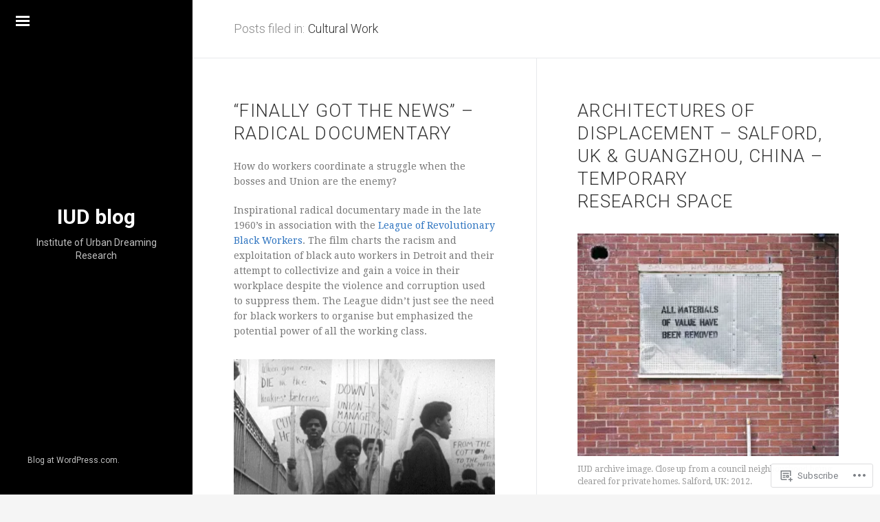

--- FILE ---
content_type: text/html; charset=UTF-8
request_url: https://iudblog.wordpress.com/category/cultural-work/
body_size: 21911
content:

<!DOCTYPE html>
<html lang="en">
<head>
<meta charset="UTF-8">
<meta http-equiv="X-UA-Compatible" content="IE=edge">
<meta name="viewport" content="width=device-width, height=device-height, initial-scale=1.0">
<title>Cultural Work | IUD blog</title>
<link rel="pingback" href="https://iudblog.wordpress.com/xmlrpc.php">
<meta name='robots' content='max-image-preview:large' />
<link rel='dns-prefetch' href='//s0.wp.com' />
<link rel='dns-prefetch' href='//fonts-api.wp.com' />
<link rel="alternate" type="application/rss+xml" title="IUD blog &raquo; Feed" href="https://iudblog.wordpress.com/feed/" />
<link rel="alternate" type="application/rss+xml" title="IUD blog &raquo; Comments Feed" href="https://iudblog.wordpress.com/comments/feed/" />
<link rel="alternate" type="application/rss+xml" title="IUD blog &raquo; Cultural Work Category Feed" href="https://iudblog.wordpress.com/category/cultural-work/feed/" />
	<script type="text/javascript">
		/* <![CDATA[ */
		function addLoadEvent(func) {
			var oldonload = window.onload;
			if (typeof window.onload != 'function') {
				window.onload = func;
			} else {
				window.onload = function () {
					oldonload();
					func();
				}
			}
		}
		/* ]]> */
	</script>
	<style id='wp-emoji-styles-inline-css'>

	img.wp-smiley, img.emoji {
		display: inline !important;
		border: none !important;
		box-shadow: none !important;
		height: 1em !important;
		width: 1em !important;
		margin: 0 0.07em !important;
		vertical-align: -0.1em !important;
		background: none !important;
		padding: 0 !important;
	}
/*# sourceURL=wp-emoji-styles-inline-css */
</style>
<link crossorigin='anonymous' rel='stylesheet' id='all-css-2-1' href='/wp-content/plugins/gutenberg-core/v22.4.2/build/styles/block-library/style.min.css?m=1769608164i&cssminify=yes' type='text/css' media='all' />
<style id='wp-block-library-inline-css'>
.has-text-align-justify {
	text-align:justify;
}
.has-text-align-justify{text-align:justify;}

/*# sourceURL=wp-block-library-inline-css */
</style><style id='global-styles-inline-css'>
:root{--wp--preset--aspect-ratio--square: 1;--wp--preset--aspect-ratio--4-3: 4/3;--wp--preset--aspect-ratio--3-4: 3/4;--wp--preset--aspect-ratio--3-2: 3/2;--wp--preset--aspect-ratio--2-3: 2/3;--wp--preset--aspect-ratio--16-9: 16/9;--wp--preset--aspect-ratio--9-16: 9/16;--wp--preset--color--black: #000000;--wp--preset--color--cyan-bluish-gray: #abb8c3;--wp--preset--color--white: #ffffff;--wp--preset--color--pale-pink: #f78da7;--wp--preset--color--vivid-red: #cf2e2e;--wp--preset--color--luminous-vivid-orange: #ff6900;--wp--preset--color--luminous-vivid-amber: #fcb900;--wp--preset--color--light-green-cyan: #7bdcb5;--wp--preset--color--vivid-green-cyan: #00d084;--wp--preset--color--pale-cyan-blue: #8ed1fc;--wp--preset--color--vivid-cyan-blue: #0693e3;--wp--preset--color--vivid-purple: #9b51e0;--wp--preset--gradient--vivid-cyan-blue-to-vivid-purple: linear-gradient(135deg,rgb(6,147,227) 0%,rgb(155,81,224) 100%);--wp--preset--gradient--light-green-cyan-to-vivid-green-cyan: linear-gradient(135deg,rgb(122,220,180) 0%,rgb(0,208,130) 100%);--wp--preset--gradient--luminous-vivid-amber-to-luminous-vivid-orange: linear-gradient(135deg,rgb(252,185,0) 0%,rgb(255,105,0) 100%);--wp--preset--gradient--luminous-vivid-orange-to-vivid-red: linear-gradient(135deg,rgb(255,105,0) 0%,rgb(207,46,46) 100%);--wp--preset--gradient--very-light-gray-to-cyan-bluish-gray: linear-gradient(135deg,rgb(238,238,238) 0%,rgb(169,184,195) 100%);--wp--preset--gradient--cool-to-warm-spectrum: linear-gradient(135deg,rgb(74,234,220) 0%,rgb(151,120,209) 20%,rgb(207,42,186) 40%,rgb(238,44,130) 60%,rgb(251,105,98) 80%,rgb(254,248,76) 100%);--wp--preset--gradient--blush-light-purple: linear-gradient(135deg,rgb(255,206,236) 0%,rgb(152,150,240) 100%);--wp--preset--gradient--blush-bordeaux: linear-gradient(135deg,rgb(254,205,165) 0%,rgb(254,45,45) 50%,rgb(107,0,62) 100%);--wp--preset--gradient--luminous-dusk: linear-gradient(135deg,rgb(255,203,112) 0%,rgb(199,81,192) 50%,rgb(65,88,208) 100%);--wp--preset--gradient--pale-ocean: linear-gradient(135deg,rgb(255,245,203) 0%,rgb(182,227,212) 50%,rgb(51,167,181) 100%);--wp--preset--gradient--electric-grass: linear-gradient(135deg,rgb(202,248,128) 0%,rgb(113,206,126) 100%);--wp--preset--gradient--midnight: linear-gradient(135deg,rgb(2,3,129) 0%,rgb(40,116,252) 100%);--wp--preset--font-size--small: 13px;--wp--preset--font-size--medium: 20px;--wp--preset--font-size--large: 36px;--wp--preset--font-size--x-large: 42px;--wp--preset--font-family--albert-sans: 'Albert Sans', sans-serif;--wp--preset--font-family--alegreya: Alegreya, serif;--wp--preset--font-family--arvo: Arvo, serif;--wp--preset--font-family--bodoni-moda: 'Bodoni Moda', serif;--wp--preset--font-family--bricolage-grotesque: 'Bricolage Grotesque', sans-serif;--wp--preset--font-family--cabin: Cabin, sans-serif;--wp--preset--font-family--chivo: Chivo, sans-serif;--wp--preset--font-family--commissioner: Commissioner, sans-serif;--wp--preset--font-family--cormorant: Cormorant, serif;--wp--preset--font-family--courier-prime: 'Courier Prime', monospace;--wp--preset--font-family--crimson-pro: 'Crimson Pro', serif;--wp--preset--font-family--dm-mono: 'DM Mono', monospace;--wp--preset--font-family--dm-sans: 'DM Sans', sans-serif;--wp--preset--font-family--dm-serif-display: 'DM Serif Display', serif;--wp--preset--font-family--domine: Domine, serif;--wp--preset--font-family--eb-garamond: 'EB Garamond', serif;--wp--preset--font-family--epilogue: Epilogue, sans-serif;--wp--preset--font-family--fahkwang: Fahkwang, sans-serif;--wp--preset--font-family--figtree: Figtree, sans-serif;--wp--preset--font-family--fira-sans: 'Fira Sans', sans-serif;--wp--preset--font-family--fjalla-one: 'Fjalla One', sans-serif;--wp--preset--font-family--fraunces: Fraunces, serif;--wp--preset--font-family--gabarito: Gabarito, system-ui;--wp--preset--font-family--ibm-plex-mono: 'IBM Plex Mono', monospace;--wp--preset--font-family--ibm-plex-sans: 'IBM Plex Sans', sans-serif;--wp--preset--font-family--ibarra-real-nova: 'Ibarra Real Nova', serif;--wp--preset--font-family--instrument-serif: 'Instrument Serif', serif;--wp--preset--font-family--inter: Inter, sans-serif;--wp--preset--font-family--josefin-sans: 'Josefin Sans', sans-serif;--wp--preset--font-family--jost: Jost, sans-serif;--wp--preset--font-family--libre-baskerville: 'Libre Baskerville', serif;--wp--preset--font-family--libre-franklin: 'Libre Franklin', sans-serif;--wp--preset--font-family--literata: Literata, serif;--wp--preset--font-family--lora: Lora, serif;--wp--preset--font-family--merriweather: Merriweather, serif;--wp--preset--font-family--montserrat: Montserrat, sans-serif;--wp--preset--font-family--newsreader: Newsreader, serif;--wp--preset--font-family--noto-sans-mono: 'Noto Sans Mono', sans-serif;--wp--preset--font-family--nunito: Nunito, sans-serif;--wp--preset--font-family--open-sans: 'Open Sans', sans-serif;--wp--preset--font-family--overpass: Overpass, sans-serif;--wp--preset--font-family--pt-serif: 'PT Serif', serif;--wp--preset--font-family--petrona: Petrona, serif;--wp--preset--font-family--piazzolla: Piazzolla, serif;--wp--preset--font-family--playfair-display: 'Playfair Display', serif;--wp--preset--font-family--plus-jakarta-sans: 'Plus Jakarta Sans', sans-serif;--wp--preset--font-family--poppins: Poppins, sans-serif;--wp--preset--font-family--raleway: Raleway, sans-serif;--wp--preset--font-family--roboto: Roboto, sans-serif;--wp--preset--font-family--roboto-slab: 'Roboto Slab', serif;--wp--preset--font-family--rubik: Rubik, sans-serif;--wp--preset--font-family--rufina: Rufina, serif;--wp--preset--font-family--sora: Sora, sans-serif;--wp--preset--font-family--source-sans-3: 'Source Sans 3', sans-serif;--wp--preset--font-family--source-serif-4: 'Source Serif 4', serif;--wp--preset--font-family--space-mono: 'Space Mono', monospace;--wp--preset--font-family--syne: Syne, sans-serif;--wp--preset--font-family--texturina: Texturina, serif;--wp--preset--font-family--urbanist: Urbanist, sans-serif;--wp--preset--font-family--work-sans: 'Work Sans', sans-serif;--wp--preset--spacing--20: 0.44rem;--wp--preset--spacing--30: 0.67rem;--wp--preset--spacing--40: 1rem;--wp--preset--spacing--50: 1.5rem;--wp--preset--spacing--60: 2.25rem;--wp--preset--spacing--70: 3.38rem;--wp--preset--spacing--80: 5.06rem;--wp--preset--shadow--natural: 6px 6px 9px rgba(0, 0, 0, 0.2);--wp--preset--shadow--deep: 12px 12px 50px rgba(0, 0, 0, 0.4);--wp--preset--shadow--sharp: 6px 6px 0px rgba(0, 0, 0, 0.2);--wp--preset--shadow--outlined: 6px 6px 0px -3px rgb(255, 255, 255), 6px 6px rgb(0, 0, 0);--wp--preset--shadow--crisp: 6px 6px 0px rgb(0, 0, 0);}:where(body) { margin: 0; }:where(.is-layout-flex){gap: 0.5em;}:where(.is-layout-grid){gap: 0.5em;}body .is-layout-flex{display: flex;}.is-layout-flex{flex-wrap: wrap;align-items: center;}.is-layout-flex > :is(*, div){margin: 0;}body .is-layout-grid{display: grid;}.is-layout-grid > :is(*, div){margin: 0;}body{padding-top: 0px;padding-right: 0px;padding-bottom: 0px;padding-left: 0px;}:root :where(.wp-element-button, .wp-block-button__link){background-color: #32373c;border-width: 0;color: #fff;font-family: inherit;font-size: inherit;font-style: inherit;font-weight: inherit;letter-spacing: inherit;line-height: inherit;padding-top: calc(0.667em + 2px);padding-right: calc(1.333em + 2px);padding-bottom: calc(0.667em + 2px);padding-left: calc(1.333em + 2px);text-decoration: none;text-transform: inherit;}.has-black-color{color: var(--wp--preset--color--black) !important;}.has-cyan-bluish-gray-color{color: var(--wp--preset--color--cyan-bluish-gray) !important;}.has-white-color{color: var(--wp--preset--color--white) !important;}.has-pale-pink-color{color: var(--wp--preset--color--pale-pink) !important;}.has-vivid-red-color{color: var(--wp--preset--color--vivid-red) !important;}.has-luminous-vivid-orange-color{color: var(--wp--preset--color--luminous-vivid-orange) !important;}.has-luminous-vivid-amber-color{color: var(--wp--preset--color--luminous-vivid-amber) !important;}.has-light-green-cyan-color{color: var(--wp--preset--color--light-green-cyan) !important;}.has-vivid-green-cyan-color{color: var(--wp--preset--color--vivid-green-cyan) !important;}.has-pale-cyan-blue-color{color: var(--wp--preset--color--pale-cyan-blue) !important;}.has-vivid-cyan-blue-color{color: var(--wp--preset--color--vivid-cyan-blue) !important;}.has-vivid-purple-color{color: var(--wp--preset--color--vivid-purple) !important;}.has-black-background-color{background-color: var(--wp--preset--color--black) !important;}.has-cyan-bluish-gray-background-color{background-color: var(--wp--preset--color--cyan-bluish-gray) !important;}.has-white-background-color{background-color: var(--wp--preset--color--white) !important;}.has-pale-pink-background-color{background-color: var(--wp--preset--color--pale-pink) !important;}.has-vivid-red-background-color{background-color: var(--wp--preset--color--vivid-red) !important;}.has-luminous-vivid-orange-background-color{background-color: var(--wp--preset--color--luminous-vivid-orange) !important;}.has-luminous-vivid-amber-background-color{background-color: var(--wp--preset--color--luminous-vivid-amber) !important;}.has-light-green-cyan-background-color{background-color: var(--wp--preset--color--light-green-cyan) !important;}.has-vivid-green-cyan-background-color{background-color: var(--wp--preset--color--vivid-green-cyan) !important;}.has-pale-cyan-blue-background-color{background-color: var(--wp--preset--color--pale-cyan-blue) !important;}.has-vivid-cyan-blue-background-color{background-color: var(--wp--preset--color--vivid-cyan-blue) !important;}.has-vivid-purple-background-color{background-color: var(--wp--preset--color--vivid-purple) !important;}.has-black-border-color{border-color: var(--wp--preset--color--black) !important;}.has-cyan-bluish-gray-border-color{border-color: var(--wp--preset--color--cyan-bluish-gray) !important;}.has-white-border-color{border-color: var(--wp--preset--color--white) !important;}.has-pale-pink-border-color{border-color: var(--wp--preset--color--pale-pink) !important;}.has-vivid-red-border-color{border-color: var(--wp--preset--color--vivid-red) !important;}.has-luminous-vivid-orange-border-color{border-color: var(--wp--preset--color--luminous-vivid-orange) !important;}.has-luminous-vivid-amber-border-color{border-color: var(--wp--preset--color--luminous-vivid-amber) !important;}.has-light-green-cyan-border-color{border-color: var(--wp--preset--color--light-green-cyan) !important;}.has-vivid-green-cyan-border-color{border-color: var(--wp--preset--color--vivid-green-cyan) !important;}.has-pale-cyan-blue-border-color{border-color: var(--wp--preset--color--pale-cyan-blue) !important;}.has-vivid-cyan-blue-border-color{border-color: var(--wp--preset--color--vivid-cyan-blue) !important;}.has-vivid-purple-border-color{border-color: var(--wp--preset--color--vivid-purple) !important;}.has-vivid-cyan-blue-to-vivid-purple-gradient-background{background: var(--wp--preset--gradient--vivid-cyan-blue-to-vivid-purple) !important;}.has-light-green-cyan-to-vivid-green-cyan-gradient-background{background: var(--wp--preset--gradient--light-green-cyan-to-vivid-green-cyan) !important;}.has-luminous-vivid-amber-to-luminous-vivid-orange-gradient-background{background: var(--wp--preset--gradient--luminous-vivid-amber-to-luminous-vivid-orange) !important;}.has-luminous-vivid-orange-to-vivid-red-gradient-background{background: var(--wp--preset--gradient--luminous-vivid-orange-to-vivid-red) !important;}.has-very-light-gray-to-cyan-bluish-gray-gradient-background{background: var(--wp--preset--gradient--very-light-gray-to-cyan-bluish-gray) !important;}.has-cool-to-warm-spectrum-gradient-background{background: var(--wp--preset--gradient--cool-to-warm-spectrum) !important;}.has-blush-light-purple-gradient-background{background: var(--wp--preset--gradient--blush-light-purple) !important;}.has-blush-bordeaux-gradient-background{background: var(--wp--preset--gradient--blush-bordeaux) !important;}.has-luminous-dusk-gradient-background{background: var(--wp--preset--gradient--luminous-dusk) !important;}.has-pale-ocean-gradient-background{background: var(--wp--preset--gradient--pale-ocean) !important;}.has-electric-grass-gradient-background{background: var(--wp--preset--gradient--electric-grass) !important;}.has-midnight-gradient-background{background: var(--wp--preset--gradient--midnight) !important;}.has-small-font-size{font-size: var(--wp--preset--font-size--small) !important;}.has-medium-font-size{font-size: var(--wp--preset--font-size--medium) !important;}.has-large-font-size{font-size: var(--wp--preset--font-size--large) !important;}.has-x-large-font-size{font-size: var(--wp--preset--font-size--x-large) !important;}.has-albert-sans-font-family{font-family: var(--wp--preset--font-family--albert-sans) !important;}.has-alegreya-font-family{font-family: var(--wp--preset--font-family--alegreya) !important;}.has-arvo-font-family{font-family: var(--wp--preset--font-family--arvo) !important;}.has-bodoni-moda-font-family{font-family: var(--wp--preset--font-family--bodoni-moda) !important;}.has-bricolage-grotesque-font-family{font-family: var(--wp--preset--font-family--bricolage-grotesque) !important;}.has-cabin-font-family{font-family: var(--wp--preset--font-family--cabin) !important;}.has-chivo-font-family{font-family: var(--wp--preset--font-family--chivo) !important;}.has-commissioner-font-family{font-family: var(--wp--preset--font-family--commissioner) !important;}.has-cormorant-font-family{font-family: var(--wp--preset--font-family--cormorant) !important;}.has-courier-prime-font-family{font-family: var(--wp--preset--font-family--courier-prime) !important;}.has-crimson-pro-font-family{font-family: var(--wp--preset--font-family--crimson-pro) !important;}.has-dm-mono-font-family{font-family: var(--wp--preset--font-family--dm-mono) !important;}.has-dm-sans-font-family{font-family: var(--wp--preset--font-family--dm-sans) !important;}.has-dm-serif-display-font-family{font-family: var(--wp--preset--font-family--dm-serif-display) !important;}.has-domine-font-family{font-family: var(--wp--preset--font-family--domine) !important;}.has-eb-garamond-font-family{font-family: var(--wp--preset--font-family--eb-garamond) !important;}.has-epilogue-font-family{font-family: var(--wp--preset--font-family--epilogue) !important;}.has-fahkwang-font-family{font-family: var(--wp--preset--font-family--fahkwang) !important;}.has-figtree-font-family{font-family: var(--wp--preset--font-family--figtree) !important;}.has-fira-sans-font-family{font-family: var(--wp--preset--font-family--fira-sans) !important;}.has-fjalla-one-font-family{font-family: var(--wp--preset--font-family--fjalla-one) !important;}.has-fraunces-font-family{font-family: var(--wp--preset--font-family--fraunces) !important;}.has-gabarito-font-family{font-family: var(--wp--preset--font-family--gabarito) !important;}.has-ibm-plex-mono-font-family{font-family: var(--wp--preset--font-family--ibm-plex-mono) !important;}.has-ibm-plex-sans-font-family{font-family: var(--wp--preset--font-family--ibm-plex-sans) !important;}.has-ibarra-real-nova-font-family{font-family: var(--wp--preset--font-family--ibarra-real-nova) !important;}.has-instrument-serif-font-family{font-family: var(--wp--preset--font-family--instrument-serif) !important;}.has-inter-font-family{font-family: var(--wp--preset--font-family--inter) !important;}.has-josefin-sans-font-family{font-family: var(--wp--preset--font-family--josefin-sans) !important;}.has-jost-font-family{font-family: var(--wp--preset--font-family--jost) !important;}.has-libre-baskerville-font-family{font-family: var(--wp--preset--font-family--libre-baskerville) !important;}.has-libre-franklin-font-family{font-family: var(--wp--preset--font-family--libre-franklin) !important;}.has-literata-font-family{font-family: var(--wp--preset--font-family--literata) !important;}.has-lora-font-family{font-family: var(--wp--preset--font-family--lora) !important;}.has-merriweather-font-family{font-family: var(--wp--preset--font-family--merriweather) !important;}.has-montserrat-font-family{font-family: var(--wp--preset--font-family--montserrat) !important;}.has-newsreader-font-family{font-family: var(--wp--preset--font-family--newsreader) !important;}.has-noto-sans-mono-font-family{font-family: var(--wp--preset--font-family--noto-sans-mono) !important;}.has-nunito-font-family{font-family: var(--wp--preset--font-family--nunito) !important;}.has-open-sans-font-family{font-family: var(--wp--preset--font-family--open-sans) !important;}.has-overpass-font-family{font-family: var(--wp--preset--font-family--overpass) !important;}.has-pt-serif-font-family{font-family: var(--wp--preset--font-family--pt-serif) !important;}.has-petrona-font-family{font-family: var(--wp--preset--font-family--petrona) !important;}.has-piazzolla-font-family{font-family: var(--wp--preset--font-family--piazzolla) !important;}.has-playfair-display-font-family{font-family: var(--wp--preset--font-family--playfair-display) !important;}.has-plus-jakarta-sans-font-family{font-family: var(--wp--preset--font-family--plus-jakarta-sans) !important;}.has-poppins-font-family{font-family: var(--wp--preset--font-family--poppins) !important;}.has-raleway-font-family{font-family: var(--wp--preset--font-family--raleway) !important;}.has-roboto-font-family{font-family: var(--wp--preset--font-family--roboto) !important;}.has-roboto-slab-font-family{font-family: var(--wp--preset--font-family--roboto-slab) !important;}.has-rubik-font-family{font-family: var(--wp--preset--font-family--rubik) !important;}.has-rufina-font-family{font-family: var(--wp--preset--font-family--rufina) !important;}.has-sora-font-family{font-family: var(--wp--preset--font-family--sora) !important;}.has-source-sans-3-font-family{font-family: var(--wp--preset--font-family--source-sans-3) !important;}.has-source-serif-4-font-family{font-family: var(--wp--preset--font-family--source-serif-4) !important;}.has-space-mono-font-family{font-family: var(--wp--preset--font-family--space-mono) !important;}.has-syne-font-family{font-family: var(--wp--preset--font-family--syne) !important;}.has-texturina-font-family{font-family: var(--wp--preset--font-family--texturina) !important;}.has-urbanist-font-family{font-family: var(--wp--preset--font-family--urbanist) !important;}.has-work-sans-font-family{font-family: var(--wp--preset--font-family--work-sans) !important;}
/*# sourceURL=global-styles-inline-css */
</style>

<style id='classic-theme-styles-inline-css'>
.wp-block-button__link{background-color:#32373c;border-radius:9999px;box-shadow:none;color:#fff;font-size:1.125em;padding:calc(.667em + 2px) calc(1.333em + 2px);text-decoration:none}.wp-block-file__button{background:#32373c;color:#fff}.wp-block-accordion-heading{margin:0}.wp-block-accordion-heading__toggle{background-color:inherit!important;color:inherit!important}.wp-block-accordion-heading__toggle:not(:focus-visible){outline:none}.wp-block-accordion-heading__toggle:focus,.wp-block-accordion-heading__toggle:hover{background-color:inherit!important;border:none;box-shadow:none;color:inherit;padding:var(--wp--preset--spacing--20,1em) 0;text-decoration:none}.wp-block-accordion-heading__toggle:focus-visible{outline:auto;outline-offset:0}
/*# sourceURL=/wp-content/plugins/gutenberg-core/v22.4.2/build/styles/block-library/classic.min.css */
</style>
<link crossorigin='anonymous' rel='stylesheet' id='all-css-4-1' href='/_static/??-eJx9jtEKAiEQRX+ocdCi7CH6ltUdynJUdrSlv88otiDo5T5czrlcnAv4nCqliiW2U0iCPruY/VXQKG2VBglcIsFEN7XBMUhdCJB6j6S8yAq/hrjBZ2ui3nMZ6pNgGsNAkbhj/7S5dAecKxOJQE8OjaGeuyg/3qvGN4VZYsbl2JEPemu1XRuz310eYsdXzA==&cssminify=yes' type='text/css' media='all' />
<link crossorigin='anonymous' rel='stylesheet' id='print-css-5-1' href='/wp-content/themes/premium/oslo/css/print.css?m=1412714175i&cssminify=yes' type='text/css' media='print' />
<link rel='stylesheet' id='oslo-webfonts-css' href='https://fonts-api.wp.com/css?family=Roboto%3A400%2C400italic%2C700%2C700italic%2C300%7CDroid+Serif%3A400%2C400italic%2C700%2C700italic&#038;ver=6.9-RC2-61304' media='all' />
<link crossorigin='anonymous' rel='stylesheet' id='all-css-8-1' href='/_static/??-eJzTLy/QTc7PK0nNK9HPLdUtyClNz8wr1i9KTcrJTwcy0/WTi5G5ekCujj52Temp+bo5+cmJJZn5eSgc3bScxMwikFb7XFtDE1NLExMLc0OTLACohS2q&cssminify=yes' type='text/css' media='all' />
<style id='jetpack-global-styles-frontend-style-inline-css'>
:root { --font-headings: unset; --font-base: unset; --font-headings-default: -apple-system,BlinkMacSystemFont,"Segoe UI",Roboto,Oxygen-Sans,Ubuntu,Cantarell,"Helvetica Neue",sans-serif; --font-base-default: -apple-system,BlinkMacSystemFont,"Segoe UI",Roboto,Oxygen-Sans,Ubuntu,Cantarell,"Helvetica Neue",sans-serif;}
/*# sourceURL=jetpack-global-styles-frontend-style-inline-css */
</style>
<link crossorigin='anonymous' rel='stylesheet' id='all-css-10-1' href='/wp-content/themes/h4/global.css?m=1420737423i&cssminify=yes' type='text/css' media='all' />
<script type="text/javascript" id="wpcom-actionbar-placeholder-js-extra">
/* <![CDATA[ */
var actionbardata = {"siteID":"71921531","postID":"0","siteURL":"https://iudblog.wordpress.com","xhrURL":"https://iudblog.wordpress.com/wp-admin/admin-ajax.php","nonce":"ac23cf401e","isLoggedIn":"","statusMessage":"","subsEmailDefault":"instantly","proxyScriptUrl":"https://s0.wp.com/wp-content/js/wpcom-proxy-request.js?m=1513050504i&amp;ver=20211021","i18n":{"followedText":"New posts from this site will now appear in your \u003Ca href=\"https://wordpress.com/reader\"\u003EReader\u003C/a\u003E","foldBar":"Collapse this bar","unfoldBar":"Expand this bar","shortLinkCopied":"Shortlink copied to clipboard."}};
//# sourceURL=wpcom-actionbar-placeholder-js-extra
/* ]]> */
</script>
<script type="text/javascript" id="jetpack-mu-wpcom-settings-js-before">
/* <![CDATA[ */
var JETPACK_MU_WPCOM_SETTINGS = {"assetsUrl":"https://s0.wp.com/wp-content/mu-plugins/jetpack-mu-wpcom-plugin/moon/jetpack_vendor/automattic/jetpack-mu-wpcom/src/build/"};
//# sourceURL=jetpack-mu-wpcom-settings-js-before
/* ]]> */
</script>
<script crossorigin='anonymous' type='text/javascript'  src='/_static/??-eJzTLy/QTc7PK0nNK9HPKtYvyinRLSjKr6jUyyrW0QfKZeYl55SmpBaDJLMKS1OLKqGUXm5mHkFFurmZ6UWJJalQxfa5tobmRgamxgZmFpZZACbyLJI='></script>
<script type="text/javascript" id="rlt-proxy-js-after">
/* <![CDATA[ */
	rltInitialize( {"token":null,"iframeOrigins":["https:\/\/widgets.wp.com"]} );
//# sourceURL=rlt-proxy-js-after
/* ]]> */
</script>
<link rel="EditURI" type="application/rsd+xml" title="RSD" href="https://iudblog.wordpress.com/xmlrpc.php?rsd" />
<meta name="generator" content="WordPress.com" />

<!-- Jetpack Open Graph Tags -->
<meta property="og:type" content="website" />
<meta property="og:title" content="Cultural Work &#8211; IUD blog" />
<meta property="og:url" content="https://iudblog.wordpress.com/category/cultural-work/" />
<meta property="og:site_name" content="IUD blog" />
<meta property="og:image" content="https://s0.wp.com/i/blank.jpg?m=1383295312i" />
<meta property="og:image:width" content="200" />
<meta property="og:image:height" content="200" />
<meta property="og:image:alt" content="" />
<meta property="og:locale" content="en_US" />
<meta property="fb:app_id" content="249643311490" />

<!-- End Jetpack Open Graph Tags -->
<link rel="shortcut icon" type="image/x-icon" href="https://s0.wp.com/i/favicon.ico?m=1713425267i" sizes="16x16 24x24 32x32 48x48" />
<link rel="icon" type="image/x-icon" href="https://s0.wp.com/i/favicon.ico?m=1713425267i" sizes="16x16 24x24 32x32 48x48" />
<link rel="apple-touch-icon" href="https://s0.wp.com/i/webclip.png?m=1713868326i" />
<link rel='openid.server' href='https://iudblog.wordpress.com/?openidserver=1' />
<link rel='openid.delegate' href='https://iudblog.wordpress.com/' />
<link rel="search" type="application/opensearchdescription+xml" href="https://iudblog.wordpress.com/osd.xml" title="IUD blog" />
<link rel="search" type="application/opensearchdescription+xml" href="https://s1.wp.com/opensearch.xml" title="WordPress.com" />
<style type="text/css">
  
  #secondary-main,
  #secondary-main a:hover {
    color: rgb(255, 255, 255);
  }

  #secondary-main .site-description,
  #secondary-main #colophon {
    color: rgba(255, 255, 255, 0.75);
  }

  </style><style type="text/css">.recentcomments a{display:inline !important;padding:0 !important;margin:0 !important;}</style>		<style type="text/css">
			.recentcomments a {
				display: inline !important;
				padding: 0 !important;
				margin: 0 !important;
			}

			table.recentcommentsavatartop img.avatar, table.recentcommentsavatarend img.avatar {
				border: 0px;
				margin: 0;
			}

			table.recentcommentsavatartop a, table.recentcommentsavatarend a {
				border: 0px !important;
				background-color: transparent !important;
			}

			td.recentcommentsavatarend, td.recentcommentsavatartop {
				padding: 0px 0px 1px 0px;
				margin: 0px;
			}

			td.recentcommentstextend {
				border: none !important;
				padding: 0px 0px 2px 10px;
			}

			.rtl td.recentcommentstextend {
				padding: 0px 10px 2px 0px;
			}

			td.recentcommentstexttop {
				border: none;
				padding: 0px 0px 0px 10px;
			}

			.rtl td.recentcommentstexttop {
				padding: 0px 10px 0px 0px;
			}
		</style>
		<meta name="description" content="Posts about Cultural Work written by John van Aitken and IUD Jane" />
			<link rel="stylesheet" id="custom-css-css" type="text/css" href="https://s0.wp.com/?custom-css=1&#038;csblog=4RM4H&#038;cscache=6&#038;csrev=5" />
			<link crossorigin='anonymous' rel='stylesheet' id='all-css-0-3' href='/_static/??-eJyNjMEKgzAQBX9Ifdha9CJ+StF1KdFkN7gJ+X0RbM89zjAMSqxJJbEkhFxHnz9ODBunONN+M4Kq4O2EsHil3WDFRT4aMqvw/yHomj0baD40G/tf9BXXcApj27+ej6Hr2247ASkBO20=&cssminify=yes' type='text/css' media='all' />
</head>
<body class="archive category category-cultural-work category-382937 wp-theme-premiumoslo customizer-styles-applied group-blog not-singular social-count-4 index-paging-end jetpack-reblog-enabled">

<div id="page" class="hfeed site">


  <div id="secondary">
    <a id="widgets-open">
      <img src="https://s0.wp.com/wp-content/themes/premium/oslo/images/icon-menu.svg"><span class="screen-reader-text">Menu</span>
    </a>

    
<section id="widgets" role="complementary" class="no-nav opacity-0">
  <a class="skip-link screen-reader-text" href="#content">Skip to content</a>

  <a id="widgets-close">
    <span class="screen-reader-text">Close navigation</span>
    <img src="https://s0.wp.com/wp-content/themes/premium/oslo/images/icon-menu-close.svg">
  </a>

  
  
  <aside id="search-2" class="widget widget_search"><form role="search" method="get" class="search-form" action="https://iudblog.wordpress.com/">
  <label>
    <span class="screen-reader-text">Search for:</span>
    <input type="search" class="search-field" placeholder="Search&hellip;" value="" name="s">
  </label>
  <input type="submit" class="search-submit" value="Search">
</form>
</aside>
		<aside id="recent-posts-2" class="widget widget_recent_entries">
		<h1 class="widget-title">Recent Posts</h1>
		<ul>
											<li>
					<a href="https://iudblog.wordpress.com/2022/10/26/salford-retracing-my-roots-and-the-new-urban-renewal/">Salford, (Re)Tracing My Roots, And the &#8216;New&#8217; Urban&nbsp;Renewal</a>
									</li>
											<li>
					<a href="https://iudblog.wordpress.com/2017/06/08/architectures-of-displacement-guangzhou-china-tate-liverpool/">Architectures of Displacement – Guangzhou, China. Tate&nbsp;Liverpool.</a>
									</li>
											<li>
					<a href="https://iudblog.wordpress.com/2017/02/10/demand-utopia-event-recordings/">Demand Utopia! &#8211; Event&nbsp;Recordings</a>
									</li>
											<li>
					<a href="https://iudblog.wordpress.com/2017/01/11/pendleton-soundscape/">Pendleton Soundscape</a>
									</li>
											<li>
					<a href="https://iudblog.wordpress.com/2016/12/17/conference-recordings-art-practices-the-housing-crisis/">Conference Recordings &#8211; Art Practices &amp; The Housing&nbsp;Crisis</a>
									</li>
					</ul>

		</aside><aside id="recent-comments-2" class="widget widget_recent_comments"><h1 class="widget-title">Recent Comments</h1></aside><aside id="archives-2" class="widget widget_archive"><h1 class="widget-title">Archives</h1>
			<ul>
					<li><a href='https://iudblog.wordpress.com/2022/10/'>October 2022</a></li>
	<li><a href='https://iudblog.wordpress.com/2017/06/'>June 2017</a></li>
	<li><a href='https://iudblog.wordpress.com/2017/02/'>February 2017</a></li>
	<li><a href='https://iudblog.wordpress.com/2017/01/'>January 2017</a></li>
	<li><a href='https://iudblog.wordpress.com/2016/12/'>December 2016</a></li>
	<li><a href='https://iudblog.wordpress.com/2016/10/'>October 2016</a></li>
	<li><a href='https://iudblog.wordpress.com/2016/08/'>August 2016</a></li>
	<li><a href='https://iudblog.wordpress.com/2016/03/'>March 2016</a></li>
	<li><a href='https://iudblog.wordpress.com/2015/09/'>September 2015</a></li>
	<li><a href='https://iudblog.wordpress.com/2015/08/'>August 2015</a></li>
	<li><a href='https://iudblog.wordpress.com/2015/06/'>June 2015</a></li>
	<li><a href='https://iudblog.wordpress.com/2015/05/'>May 2015</a></li>
	<li><a href='https://iudblog.wordpress.com/2015/01/'>January 2015</a></li>
	<li><a href='https://iudblog.wordpress.com/2014/11/'>November 2014</a></li>
	<li><a href='https://iudblog.wordpress.com/2014/10/'>October 2014</a></li>
	<li><a href='https://iudblog.wordpress.com/2014/09/'>September 2014</a></li>
	<li><a href='https://iudblog.wordpress.com/2014/08/'>August 2014</a></li>
	<li><a href='https://iudblog.wordpress.com/2014/07/'>July 2014</a></li>
			</ul>

			</aside><aside id="categories-2" class="widget widget_categories"><h1 class="widget-title">Categories</h1>
			<ul>
					<li class="cat-item cat-item-1411557"><a href="https://iudblog.wordpress.com/category/art-as-resistance/">Art as Resistance</a>
</li>
	<li class="cat-item cat-item-7977"><a href="https://iudblog.wordpress.com/category/berlin/">Berlin</a>
</li>
	<li class="cat-item cat-item-438894"><a href="https://iudblog.wordpress.com/category/biopolitics/">Biopolitics</a>
</li>
	<li class="cat-item cat-item-17359789"><a href="https://iudblog.wordpress.com/category/brigida-campbell/">Brigida Campbell</a>
</li>
	<li class="cat-item cat-item-8549390"><a href="https://iudblog.wordpress.com/category/bruno-taut/">Bruno Taut</a>
</li>
	<li class="cat-item cat-item-35352265"><a href="https://iudblog.wordpress.com/category/cityscapes-2/">Cityscapes</a>
</li>
	<li class="cat-item cat-item-9204"><a href="https://iudblog.wordpress.com/category/conferences/">Conferences</a>
</li>
	<li class="cat-item cat-item-382937 current-cat"><a aria-current="page" href="https://iudblog.wordpress.com/category/cultural-work/">Cultural Work</a>
</li>
	<li class="cat-item cat-item-292300394"><a href="https://iudblog.wordpress.com/category/danwei-2/">Danwei</a>
</li>
	<li class="cat-item cat-item-66141"><a href="https://iudblog.wordpress.com/category/destruction/">Destruction</a>
</li>
	<li class="cat-item cat-item-62178"><a href="https://iudblog.wordpress.com/category/film-video/">Film &amp; Video</a>
</li>
	<li class="cat-item cat-item-94604"><a href="https://iudblog.wordpress.com/category/gentrification/">Gentrification</a>
</li>
	<li class="cat-item cat-item-299"><a href="https://iudblog.wordpress.com/category/housing/">Housing</a>
</li>
	<li class="cat-item cat-item-2017448"><a href="https://iudblog.wordpress.com/category/housing-estate/">Housing Estate</a>
</li>
	<li class="cat-item cat-item-96687"><a href="https://iudblog.wordpress.com/category/material-culture/">Material Culture</a>
</li>
	<li class="cat-item cat-item-43981353"><a href="https://iudblog.wordpress.com/category/neoliberalism-2/">Neoliberalism</a>
</li>
	<li class="cat-item cat-item-601756"><a href="https://iudblog.wordpress.com/category/objects-things/">Objects &amp; Things</a>
</li>
	<li class="cat-item cat-item-659997"><a href="https://iudblog.wordpress.com/category/photography-2/">Photography</a>
</li>
	<li class="cat-item cat-item-394864722"><a href="https://iudblog.wordpress.com/category/socialist-spaces/">Socialist Spaces</a>
</li>
	<li class="cat-item cat-item-54839507"><a href="https://iudblog.wordpress.com/category/spaces-of-capital/">Spaces of Capital</a>
</li>
	<li class="cat-item cat-item-15182905"><a href="https://iudblog.wordpress.com/category/spaces-of-hope/">spaces of Hope</a>
</li>
	<li class="cat-item cat-item-31070023"><a href="https://iudblog.wordpress.com/category/spatial-justice/">Spatial Justice</a>
</li>
	<li class="cat-item cat-item-19498240"><a href="https://iudblog.wordpress.com/category/spatial-theory/">Spatial Theory</a>
</li>
	<li class="cat-item cat-item-1"><a href="https://iudblog.wordpress.com/category/uncategorized/">Uncategorized</a>
</li>
	<li class="cat-item cat-item-31202"><a href="https://iudblog.wordpress.com/category/urban-exploration/">urban exploration</a>
</li>
	<li class="cat-item cat-item-42896"><a href="https://iudblog.wordpress.com/category/utopia/">Utopia</a>
</li>
	<li class="cat-item cat-item-254497298"><a href="https://iudblog.wordpress.com/category/visual-research-methodologies/">Visual Research &amp; Methodologies</a>
</li>
	<li class="cat-item cat-item-10701845"><a href="https://iudblog.wordpress.com/category/walking-research/">Walking Research</a>
</li>
	<li class="cat-item cat-item-36197441"><a href="https://iudblog.wordpress.com/category/waste-2/">Waste</a>
</li>
			</ul>

			</aside><aside id="meta-2" class="widget widget_meta"><h1 class="widget-title">Meta</h1>
		<ul>
			<li><a class="click-register" href="https://wordpress.com/start?ref=wplogin">Create account</a></li>			<li><a href="https://iudblog.wordpress.com/wp-login.php">Log in</a></li>
			<li><a href="https://iudblog.wordpress.com/feed/">Entries feed</a></li>
			<li><a href="https://iudblog.wordpress.com/comments/feed/">Comments feed</a></li>

			<li><a href="https://wordpress.com/" title="Powered by WordPress, state-of-the-art semantic personal publishing platform.">WordPress.com</a></li>
		</ul>

		</aside></section>

    <div id="secondary-main">
      <header id="masthead" role="banner" class="site-branding">
  
            <h1 class="site-title"><a href="https://iudblog.wordpress.com/" rel="home">IUD blog</a></h1>
        <h2 class="site-description">Institute of Urban Dreaming Research</h2>
  </header>
    </div>

      </div>

  <main id="content" role="main">

  <header class="page-header">
    <div class="page-header-body">
      <h1>
                  Posts filed in:<span class="term">Cultural Work</span>
              </h1>

                </div>
  </header>

  <section id="entries" data-columns="2">
          <article id="post-736" class="entry has-meta has-share no-thumbnail post-736 post type-post status-publish format-standard hentry category-art-as-resistance category-cultural-work category-film-video category-spaces-of-hope category-utopia tag-history tag-institute-of-urban-dreaming tag-jane-brake tag-john-van-aitken tag-urban tag-visual-research">
  <header class="entry-header">
    
          <h1 class="entry-title"><a href="https://iudblog.wordpress.com/2015/05/25/finally-got-the-news-radical-documentary/" rel="bookmark">&#8220;Finally Got The News&#8221;  &#8211; Radical&nbsp;Documentary</a></h1>
      </header>

  <div class="entry-content">
    <p>How do workers coordinate a struggle when the bosses and Union are the enemy?</p>
<p>Inspirational radical documentary made in the late 1960&#8217;s in association with the <a href="http://web.archive.org/web/20091027141742/http://www.geocities.com/CapitolHill/Lobby/2379/lrbw.htm">League of Revolutionary Black Workers</a>. The film charts the racism and exploitation of black auto workers in Detroit and their attempt to collectivize and gain a voice in their workplace despite the violence and corruption used to suppress them. The League didn&#8217;t just see the need for black workers to organise but emphasized the potential power of all the working class.</p>
<p><a href="https://iudblog.wordpress.com/wp-content/uploads/2015/05/finally-got-the-news-2.jpg"><img data-attachment-id="742" data-permalink="https://iudblog.wordpress.com/2015/05/25/finally-got-the-news-radical-documentary/finally-got-the-news-2/" data-orig-file="https://iudblog.wordpress.com/wp-content/uploads/2015/05/finally-got-the-news-2.jpg" data-orig-size="689,513" data-comments-opened="1" data-image-meta="{&quot;aperture&quot;:&quot;0&quot;,&quot;credit&quot;:&quot;&quot;,&quot;camera&quot;:&quot;&quot;,&quot;caption&quot;:&quot;&quot;,&quot;created_timestamp&quot;:&quot;0&quot;,&quot;copyright&quot;:&quot;&quot;,&quot;focal_length&quot;:&quot;0&quot;,&quot;iso&quot;:&quot;0&quot;,&quot;shutter_speed&quot;:&quot;0&quot;,&quot;title&quot;:&quot;&quot;,&quot;orientation&quot;:&quot;1&quot;}" data-image-title="finally-got-the-news-2" data-image-description="" data-image-caption="" data-medium-file="https://iudblog.wordpress.com/wp-content/uploads/2015/05/finally-got-the-news-2.jpg?w=300" data-large-file="https://iudblog.wordpress.com/wp-content/uploads/2015/05/finally-got-the-news-2.jpg?w=640" class="alignnone wp-image-742" src="https://iudblog.wordpress.com/wp-content/uploads/2015/05/finally-got-the-news-2.jpg?w=653&#038;h=485" alt="finally-got-the-news-2" width="653" height="485" srcset="https://iudblog.wordpress.com/wp-content/uploads/2015/05/finally-got-the-news-2.jpg?w=300 300w, https://iudblog.wordpress.com/wp-content/uploads/2015/05/finally-got-the-news-2.jpg?w=653 653w, https://iudblog.wordpress.com/wp-content/uploads/2015/05/finally-got-the-news-2.jpg?w=150 150w, https://iudblog.wordpress.com/wp-content/uploads/2015/05/finally-got-the-news-2.jpg 689w" sizes="(max-width: 653px) 100vw, 653px" /></a></p>
<p> <a href="https://iudblog.wordpress.com/2015/05/25/finally-got-the-news-radical-documentary/#more-736" class="more-link">Continue Reading</a></p>
      </div>

  <footer class="entry-meta">
    <div class="entry-meta-wrap">

              <div class="entry-meta-items">
          
          <div class="entry-meta-item entry-date">
            <span class="entry-meta-title">Published:</span>

            <span class="entry-date-published">
              <a href="https://iudblog.wordpress.com/2015/05/25/finally-got-the-news-radical-documentary/" rel="bookmark">
                <time datetime="2015-05-25T13:57:29+00:00" class="published">
                  May 25, 2015                </time>
              </a>
            </span>

                          <span class="entry-date-modified updated">
                (updated: January 24, 2016)
              </span>
                      </div>

          
          
                  </div>
      
              <div class="entry-meta-shares"></div>
      
    </div>
  </footer>

  <div class="entry-author vcard">
    <img referrerpolicy="no-referrer" alt='John van Aitken&#039;s avatar' src='https://2.gravatar.com/avatar/eef53fb9797dd2f0c2a7143abe623fa3057161e872688c6d81e72ab38b9893d2?s=72&#038;d=identicon&#038;r=G' srcset='https://2.gravatar.com/avatar/eef53fb9797dd2f0c2a7143abe623fa3057161e872688c6d81e72ab38b9893d2?s=72&#038;d=identicon&#038;r=G 1x, https://2.gravatar.com/avatar/eef53fb9797dd2f0c2a7143abe623fa3057161e872688c6d81e72ab38b9893d2?s=108&#038;d=identicon&#038;r=G 1.5x, https://2.gravatar.com/avatar/eef53fb9797dd2f0c2a7143abe623fa3057161e872688c6d81e72ab38b9893d2?s=144&#038;d=identicon&#038;r=G 2x, https://2.gravatar.com/avatar/eef53fb9797dd2f0c2a7143abe623fa3057161e872688c6d81e72ab38b9893d2?s=216&#038;d=identicon&#038;r=G 3x, https://2.gravatar.com/avatar/eef53fb9797dd2f0c2a7143abe623fa3057161e872688c6d81e72ab38b9893d2?s=288&#038;d=identicon&#038;r=G 4x' class='avatar avatar-72' height='72' width='72' decoding='async' />    <div class="author-info">
      <h3 class="author-name">Posted by <a href="https://iudblog.wordpress.com/author/johnvanaitken/" class="fn">John van Aitken</a></h3>
      <div class="author-description note">
        Co-founder of IUD, cultural worker &amp; educator      </div>
    </div>
  </div>

  
  </article>
          <article id="post-598" class="entry has-meta has-share no-thumbnail post-598 post type-post status-publish format-standard hentry category-art-as-resistance category-cityscapes-2 category-cultural-work category-material-culture category-neoliberalism-2 category-objects-things category-photography-2 category-spaces-of-capital category-spatial-justice category-uncategorized category-visual-research-methodologies category-waste-2 tag-archaeology tag-architectures-of-displacement tag-asia-triennial tag-atm14 tag-benzie-buidling tag-china tag-cityscapes tag-council-housing tag-decay tag-defend-council-housing tag-institute-of-urban-dreaming tag-iud tag-jane-brake tag-jenna-collins tag-john-van-aitken tag-manchester-school-of-art tag-material-culture-2 tag-mmu tag-neoliberalism-and-the-everyday tag-photography tag-rubble tag-social-housing tag-spatial-justice-2 tag-temporary-research-space tag-the-right-to-the-city tag-tongyu-zhou tag-urban-ruins tag-vernacular-landscapes tag-visual-methods tag-visual-research tag-waste tag-weaving">
  <header class="entry-header">
    
          <h1 class="entry-title"><a href="https://iudblog.wordpress.com/2014/11/23/architectures-of-displacement-salford-uk-guangzhou-china-temporary-research-space/" rel="bookmark">Architectures of Displacement &#8211; Salford, UK &amp; Guangzhou, China &#8211; Temporary Research&nbsp;Space</a></h1>
      </header>

  <div class="entry-content">
    <div data-shortcode="caption" id="attachment_603" style="width: 631px" class="wp-caption alignnone"><a href="https://iudblog.wordpress.com/wp-content/uploads/2014/11/salford41.jpg"><img aria-describedby="caption-attachment-603" data-attachment-id="603" data-permalink="https://iudblog.wordpress.com/2014/11/23/architectures-of-displacement-salford-uk-guangzhou-china-temporary-research-space/3-005-3/" data-orig-file="https://iudblog.wordpress.com/wp-content/uploads/2014/11/salford41.jpg" data-orig-size="1772,1518" data-comments-opened="1" data-image-meta="{&quot;aperture&quot;:&quot;0&quot;,&quot;credit&quot;:&quot;Adam Mead&quot;,&quot;camera&quot;:&quot;&quot;,&quot;caption&quot;:&quot;&quot;,&quot;created_timestamp&quot;:&quot;0&quot;,&quot;copyright&quot;:&quot;&quot;,&quot;focal_length&quot;:&quot;0&quot;,&quot;iso&quot;:&quot;0&quot;,&quot;shutter_speed&quot;:&quot;0&quot;,&quot;title&quot;:&quot;3 005&quot;,&quot;orientation&quot;:&quot;1&quot;}" data-image-title="3 005" data-image-description="" data-image-caption="" data-medium-file="https://iudblog.wordpress.com/wp-content/uploads/2014/11/salford41.jpg?w=300" data-large-file="https://iudblog.wordpress.com/wp-content/uploads/2014/11/salford41.jpg?w=640" class="wp-image-603" src="https://iudblog.wordpress.com/wp-content/uploads/2014/11/salford41.jpg?w=621&#038;h=530" alt="3 005" width="621" height="530" srcset="https://iudblog.wordpress.com/wp-content/uploads/2014/11/salford41.jpg?w=300 300w, https://iudblog.wordpress.com/wp-content/uploads/2014/11/salford41.jpg?w=150 150w" sizes="(max-width: 621px) 100vw, 621px" /></a><p id="caption-attachment-603" class="wp-caption-text">IUD archive image. Close up from a council neighbourhood being cleared for private homes. Salford, UK: 2012.</p></div>
<p style="text-align:left;">Currently IUD is exhibiting in <em>The Fire and the Rose</em> curated by Tongyu Zhou as part of the <a href="//www.asiatriennialmanchester.com/">Asia Triennial 14</a>. The work is located in the Vertical Gallery, 3rd Floor, Benzie Building , Manchester School of Art at Manchester Metropolitan University. We have created a Temporary Research Space, an invitation to spend time exploring selected materials from our archive, derived from fieldwork and other research in Salford, UK and Guangzhou, China. Also included are a small sample of related critical and fieldwork texts. The show is on until November 28th.</p>
<p style="text-align:left;">
<p> <a href="https://iudblog.wordpress.com/2014/11/23/architectures-of-displacement-salford-uk-guangzhou-china-temporary-research-space/#more-598" class="more-link">Continue Reading</a></p>
      </div>

  <footer class="entry-meta">
    <div class="entry-meta-wrap">

              <div class="entry-meta-items">
          
          <div class="entry-meta-item entry-date">
            <span class="entry-meta-title">Published:</span>

            <span class="entry-date-published">
              <a href="https://iudblog.wordpress.com/2014/11/23/architectures-of-displacement-salford-uk-guangzhou-china-temporary-research-space/" rel="bookmark">
                <time datetime="2014-11-23T15:30:54+00:00" class="published">
                  November 23, 2014                </time>
              </a>
            </span>

                          <span class="entry-date-modified updated">
                (updated: May 17, 2015)
              </span>
                      </div>

          
          
                  </div>
      
              <div class="entry-meta-shares"></div>
      
    </div>
  </footer>

  <div class="entry-author vcard">
    <img referrerpolicy="no-referrer" alt='John van Aitken&#039;s avatar' src='https://2.gravatar.com/avatar/eef53fb9797dd2f0c2a7143abe623fa3057161e872688c6d81e72ab38b9893d2?s=72&#038;d=identicon&#038;r=G' srcset='https://2.gravatar.com/avatar/eef53fb9797dd2f0c2a7143abe623fa3057161e872688c6d81e72ab38b9893d2?s=72&#038;d=identicon&#038;r=G 1x, https://2.gravatar.com/avatar/eef53fb9797dd2f0c2a7143abe623fa3057161e872688c6d81e72ab38b9893d2?s=108&#038;d=identicon&#038;r=G 1.5x, https://2.gravatar.com/avatar/eef53fb9797dd2f0c2a7143abe623fa3057161e872688c6d81e72ab38b9893d2?s=144&#038;d=identicon&#038;r=G 2x, https://2.gravatar.com/avatar/eef53fb9797dd2f0c2a7143abe623fa3057161e872688c6d81e72ab38b9893d2?s=216&#038;d=identicon&#038;r=G 3x, https://2.gravatar.com/avatar/eef53fb9797dd2f0c2a7143abe623fa3057161e872688c6d81e72ab38b9893d2?s=288&#038;d=identicon&#038;r=G 4x' class='avatar avatar-72' height='72' width='72' loading='lazy' decoding='async' />    <div class="author-info">
      <h3 class="author-name">Posted by <a href="https://iudblog.wordpress.com/author/johnvanaitken/" class="fn">John van Aitken</a></h3>
      <div class="author-description note">
        Co-founder of IUD, cultural worker &amp; educator      </div>
    </div>
  </div>

  
  </article>
          <article id="post-498" class="entry has-meta has-share no-thumbnail post-498 post type-post status-publish format-standard hentry category-cityscapes-2 category-cultural-work category-destruction category-housing category-material-culture category-neoliberalism-2 category-photography-2 category-spaces-of-capital category-spatial-justice category-spatial-theory category-uncategorized category-visual-research-methodologies category-waste-2 tag-architecture-of-density tag-china tag-cityscapes tag-defend-council-housing tag-edward-soja tag-housing-2 tag-institute-of-urban-dreaming tag-iud tag-jane-brake tag-john-van-aitken tag-neoliberalism-and-the-everyday tag-social-housing tag-spatial-justice-2 tag-the-right-to-the-city tag-vernacular-landscapes">
  <header class="entry-header">
    
          <h1 class="entry-title"><a href="https://iudblog.wordpress.com/2014/10/26/spatial-justice-and-urban-deregeneration/" rel="bookmark">Spatial justice and Urban De(re)generation</a></h1>
      </header>

  <div class="entry-content">
    <p><em>“Just as none of us are beyond geography, none of us is completely free from the struggle over geography. That struggle is complex and interesting because it is not only about soldiers and cannons but also about ideas, about forms, about images and imaginings.” </em>Edward Said, <em>Culture &amp; Imperialism</em></p>
<div data-shortcode="caption" id="attachment_501" style="width: 537px" class="wp-caption aligncenter"><a href="https://iudblog.wordpress.com/wp-content/uploads/2014/10/image-12.jpg"><img aria-describedby="caption-attachment-501" data-attachment-id="501" data-permalink="https://iudblog.wordpress.com/2014/10/26/spatial-justice-and-urban-deregeneration/image-12/" data-orig-file="https://iudblog.wordpress.com/wp-content/uploads/2014/10/image-12.jpg" data-orig-size="1080,1323" data-comments-opened="1" data-image-meta="{&quot;aperture&quot;:&quot;0&quot;,&quot;credit&quot;:&quot;&quot;,&quot;camera&quot;:&quot;SP-3000&quot;,&quot;caption&quot;:&quot;&quot;,&quot;created_timestamp&quot;:&quot;1366823289&quot;,&quot;copyright&quot;:&quot;&quot;,&quot;focal_length&quot;:&quot;0&quot;,&quot;iso&quot;:&quot;0&quot;,&quot;shutter_speed&quot;:&quot;0&quot;,&quot;title&quot;:&quot;&quot;,&quot;orientation&quot;:&quot;1&quot;}" data-image-title="Image 12" data-image-description="" data-image-caption="" data-medium-file="https://iudblog.wordpress.com/wp-content/uploads/2014/10/image-12.jpg?w=245" data-large-file="https://iudblog.wordpress.com/wp-content/uploads/2014/10/image-12.jpg?w=640" loading="lazy" class="wp-image-501" src="https://iudblog.wordpress.com/wp-content/uploads/2014/10/image-12.jpg?w=527&#038;h=648" alt="Image 12" width="527" height="648" srcset="https://iudblog.wordpress.com/wp-content/uploads/2014/10/image-12.jpg?w=122 122w, https://iudblog.wordpress.com/wp-content/uploads/2014/10/image-12.jpg?w=245 245w" sizes="(max-width: 527px) 100vw, 527px" /></a><p id="caption-attachment-501" class="wp-caption-text">IUD Archive Image. Uneven Development research project. Public space next to a residential neighbourhood being cleared and gentrified with luxury high rise flats. Guangzhou, China: 2013.</p></div>
<p> <a href="https://iudblog.wordpress.com/2014/10/26/spatial-justice-and-urban-deregeneration/#more-498" class="more-link">Continue Reading</a></p>
      </div>

  <footer class="entry-meta">
    <div class="entry-meta-wrap">

              <div class="entry-meta-items">
          
          <div class="entry-meta-item entry-date">
            <span class="entry-meta-title">Published:</span>

            <span class="entry-date-published">
              <a href="https://iudblog.wordpress.com/2014/10/26/spatial-justice-and-urban-deregeneration/" rel="bookmark">
                <time datetime="2014-10-26T08:51:05+00:00" class="published">
                  October 26, 2014                </time>
              </a>
            </span>

                          <span class="entry-date-modified updated">
                (updated: May 17, 2015)
              </span>
                      </div>

          
          
                  </div>
      
              <div class="entry-meta-shares"></div>
      
    </div>
  </footer>

  <div class="entry-author vcard">
    <img referrerpolicy="no-referrer" alt='John van Aitken&#039;s avatar' src='https://2.gravatar.com/avatar/eef53fb9797dd2f0c2a7143abe623fa3057161e872688c6d81e72ab38b9893d2?s=72&#038;d=identicon&#038;r=G' srcset='https://2.gravatar.com/avatar/eef53fb9797dd2f0c2a7143abe623fa3057161e872688c6d81e72ab38b9893d2?s=72&#038;d=identicon&#038;r=G 1x, https://2.gravatar.com/avatar/eef53fb9797dd2f0c2a7143abe623fa3057161e872688c6d81e72ab38b9893d2?s=108&#038;d=identicon&#038;r=G 1.5x, https://2.gravatar.com/avatar/eef53fb9797dd2f0c2a7143abe623fa3057161e872688c6d81e72ab38b9893d2?s=144&#038;d=identicon&#038;r=G 2x, https://2.gravatar.com/avatar/eef53fb9797dd2f0c2a7143abe623fa3057161e872688c6d81e72ab38b9893d2?s=216&#038;d=identicon&#038;r=G 3x, https://2.gravatar.com/avatar/eef53fb9797dd2f0c2a7143abe623fa3057161e872688c6d81e72ab38b9893d2?s=288&#038;d=identicon&#038;r=G 4x' class='avatar avatar-72' height='72' width='72' loading='lazy' decoding='async' />    <div class="author-info">
      <h3 class="author-name">Posted by <a href="https://iudblog.wordpress.com/author/johnvanaitken/" class="fn">John van Aitken</a></h3>
      <div class="author-description note">
        Co-founder of IUD, cultural worker &amp; educator      </div>
    </div>
  </div>

  
  </article>
          <article id="post-168" class="entry has-meta has-share no-thumbnail post-168 post type-post status-publish format-standard hentry category-cultural-work category-destruction category-film-video category-housing category-material-culture category-neoliberalism-2 category-objects-things category-photography-2 category-spaces-of-capital category-spatial-justice category-uncategorized category-visual-research-methodologies category-waste-2 tag-archaeology tag-architecture-of-density tag-charles-marville tag-cityscapes tag-council-housing tag-decay tag-defend-council-housing tag-demolition tag-hilary-powell tag-institute-of-urban-dreaming tag-jeff-byles tag-julien-rosefeldt tag-material-culture-2 tag-neoliberalism-and-the-everyday tag-pfi tag-photography tag-piero-steinle tag-ruins tag-salford tag-vernacular-landscapes tag-waste">
  <header class="entry-header">
    
          <h1 class="entry-title"><a href="https://iudblog.wordpress.com/2014/08/22/unbuilding/" rel="bookmark">Unbuilding&#8230;.</a></h1>
      </header>

  <div class="entry-content">
    <p><a href="https://iudblog.wordpress.com/wp-content/uploads/2014/08/unbuilt1.jpg"><img data-attachment-id="195" data-permalink="https://iudblog.wordpress.com/2014/08/22/unbuilding/unbuilt/" data-orig-file="https://iudblog.wordpress.com/wp-content/uploads/2014/08/unbuilt1.jpg" data-orig-size="1080,722" data-comments-opened="1" data-image-meta="{&quot;aperture&quot;:&quot;0&quot;,&quot;credit&quot;:&quot;&quot;,&quot;camera&quot;:&quot;SP-3000&quot;,&quot;caption&quot;:&quot;&quot;,&quot;created_timestamp&quot;:&quot;1407923041&quot;,&quot;copyright&quot;:&quot;&quot;,&quot;focal_length&quot;:&quot;0&quot;,&quot;iso&quot;:&quot;0&quot;,&quot;shutter_speed&quot;:&quot;0&quot;,&quot;title&quot;:&quot;&quot;,&quot;orientation&quot;:&quot;1&quot;}" data-image-title="unbuilt" data-image-description="" data-image-caption="" data-medium-file="https://iudblog.wordpress.com/wp-content/uploads/2014/08/unbuilt1.jpg?w=300" data-large-file="https://iudblog.wordpress.com/wp-content/uploads/2014/08/unbuilt1.jpg?w=640" loading="lazy" class="alignnone  wp-image-195" src="https://iudblog.wordpress.com/wp-content/uploads/2014/08/unbuilt1.jpg?w=602&#038;h=401" alt="unbuilt" width="602" height="401" srcset="https://iudblog.wordpress.com/wp-content/uploads/2014/08/unbuilt1.jpg?w=300 300w, https://iudblog.wordpress.com/wp-content/uploads/2014/08/unbuilt1.jpg?w=602 602w, https://iudblog.wordpress.com/wp-content/uploads/2014/08/unbuilt1.jpg?w=150 150w, https://iudblog.wordpress.com/wp-content/uploads/2014/08/unbuilt1.jpg?w=768 768w, https://iudblog.wordpress.com/wp-content/uploads/2014/08/unbuilt1.jpg 1080w" sizes="(max-width: 602px) 100vw, 602px" /></a>We have been thinking a lot about unbuilding as we observe the creative destruction of tower blocks in Salford (see the above photo by IUD on the ground). These demolitions are part of the first phase of a <a href="http://www.defendcouncilhousing.org.uk/dch/dch_infopage.cfm?KWord=PFI">PFI</a> driven gentrification project. In this process many social housing tenants are evicted and their homes replaced with houses and flats for sale on the open market. The demolition industry along with property developers, builders, finance companies and so on benefit from regeneration, which is not really about the provision of better homes but the redistibution of assets, from the poor to the rich. Demolition also functions at a symbolic level, as it rids us of unwanted architectural forms, in this case high rise social housing. The significance of this is not in some failure of the modernist architectural project but the destruction of viable homes and the displacement of the poor. Regeneration in this instance calls for the replacement of unwanted bodies with the healthy bodies of the rich who have money to spend and don&#8217;t rely so heavily on council services. In her book <em>Where the Other Half Lives</em>, Sarah Glynn says &#8221; &#8216;regeneration&#8217; sounds as though it could be a good thing, but it is being used as a Trojan horse for state-sponsored &#8216;accumulation by dispossession&#8217; on a massive scale&#8221;(page 72).</p>
<div data-shortcode="caption" id="attachment_246" style="width: 676px" class="wp-caption alignleft"><a href="https://iudblog.wordpress.com/wp-content/uploads/2014/08/1.jpg"><img aria-describedby="caption-attachment-246" data-attachment-id="246" data-permalink="https://iudblog.wordpress.com/2014/08/22/unbuilding/1-2/" data-orig-file="https://iudblog.wordpress.com/wp-content/uploads/2014/08/1.jpg" data-orig-size="600,224" data-comments-opened="1" data-image-meta="{&quot;aperture&quot;:&quot;0&quot;,&quot;credit&quot;:&quot;&quot;,&quot;camera&quot;:&quot;&quot;,&quot;caption&quot;:&quot;&quot;,&quot;created_timestamp&quot;:&quot;0&quot;,&quot;copyright&quot;:&quot;&quot;,&quot;focal_length&quot;:&quot;0&quot;,&quot;iso&quot;:&quot;0&quot;,&quot;shutter_speed&quot;:&quot;0&quot;,&quot;title&quot;:&quot;&quot;,&quot;orientation&quot;:&quot;0&quot;}" data-image-title="1" data-image-description="" data-image-caption="" data-medium-file="https://iudblog.wordpress.com/wp-content/uploads/2014/08/1.jpg?w=300" data-large-file="https://iudblog.wordpress.com/wp-content/uploads/2014/08/1.jpg?w=600" loading="lazy" class="wp-image-246" src="https://iudblog.wordpress.com/wp-content/uploads/2014/08/1.jpg?w=666&#038;h=249" alt="1" width="666" height="249" srcset="https://iudblog.wordpress.com/wp-content/uploads/2014/08/1.jpg?w=300 300w, https://iudblog.wordpress.com/wp-content/uploads/2014/08/1.jpg?w=150 150w, https://iudblog.wordpress.com/wp-content/uploads/2014/08/1.jpg 600w" sizes="(max-width: 666px) 100vw, 666px" /></a><p id="caption-attachment-246" class="wp-caption-text">Detonation Deutschland Diptych by Piero Steinle</p></div>
<p>&nbsp;</p>
<p>This is an ongoing selection of resources on unbuilding, rubble, demolition etc.</p>
<p>Julian Rosefeldt and Piero Steinle made a video installation from archival sequences of demolitions called <em>Detonation Deutschland</em>. See the diptych above and more on Piero&#8217;s Steinle&#8217;s <a href="http://www.pierosteinle.com">website</a>.</p>
<p>&nbsp;</p>
<div data-shortcode="caption" id="attachment_273" style="width: 688px" class="wp-caption alignnone"><a href="https://iudblog.wordpress.com/wp-content/uploads/2014/08/boulevard-henri-iv-bastille.jpg"><img aria-describedby="caption-attachment-273" data-attachment-id="273" data-permalink="https://iudblog.wordpress.com/2014/08/22/unbuilding/boulevard-henri-iv-bastille/" data-orig-file="https://iudblog.wordpress.com/wp-content/uploads/2014/08/boulevard-henri-iv-bastille.jpg" data-orig-size="3961,2600" data-comments-opened="1" data-image-meta="{&quot;aperture&quot;:&quot;0&quot;,&quot;credit&quot;:&quot;&quot;,&quot;camera&quot;:&quot;&quot;,&quot;caption&quot;:&quot;&quot;,&quot;created_timestamp&quot;:&quot;0&quot;,&quot;copyright&quot;:&quot;&quot;,&quot;focal_length&quot;:&quot;0&quot;,&quot;iso&quot;:&quot;0&quot;,&quot;shutter_speed&quot;:&quot;0&quot;,&quot;title&quot;:&quot;&quot;,&quot;orientation&quot;:&quot;0&quot;}" data-image-title="boulevard-henri-iv-bastille" data-image-description="" data-image-caption="" data-medium-file="https://iudblog.wordpress.com/wp-content/uploads/2014/08/boulevard-henri-iv-bastille.jpg?w=300" data-large-file="https://iudblog.wordpress.com/wp-content/uploads/2014/08/boulevard-henri-iv-bastille.jpg?w=640" loading="lazy" class="wp-image-273" src="https://iudblog.wordpress.com/wp-content/uploads/2014/08/boulevard-henri-iv-bastille.jpg?w=678&#038;h=443" alt="boulevard-henri-iv-place de la bastille" width="678" height="443" srcset="https://iudblog.wordpress.com/wp-content/uploads/2014/08/boulevard-henri-iv-bastille.jpg?w=300 300w, https://iudblog.wordpress.com/wp-content/uploads/2014/08/boulevard-henri-iv-bastille.jpg?w=150 150w" sizes="(max-width: 678px) 100vw, 678px" /></a><p id="caption-attachment-273" class="wp-caption-text">Boulevard Henri IV, Place de la Bastille, demolished section of Paris photographed by Charles Marville 1876.</p></div>
<p style="text-align:left;">Photographs made by Charles Marville of the demolition of large sections of Paris by Baron Haussmann. Marville&#8217;s work is digitized in the collection of the <a href="http://www.carnavalet.paris.fr/fr/collections/photographies">Musee Carnavalet </a>(search in French only).</p>
<p>Artist Hilary Powell&#8217;s work is an exploration of and collaboration with demolition sites, materials and stories    <a href="http://demolitionsite.net">http://demolitionsite.net</a></p>
<p><em>Rubble: unearthing the history of demolition</em>, by <a href="http://www.jeffbyles.com">Jeff Byles</a> and published by Three Rivers Press is a well researched popular history of demolition.</p>
<p>This is an academic paper, which explores the performative properties of asbestos in the demolition process: <em>Inextinguishable fibres: demolition and the vital materialisms of asbestos</em> by Nicky Gregson, Helen Watkins &amp; Melania Calestani, published in Environment &amp; Planning Journal 2010, volume 42.</p>
<p><a href="http://therubbleclub.com">therubbleclub.com</a>: a club for architects whose creations have been intentionally destroyed during their life time.</p>
<p>10 minute promotional video of back to back demolitions by <a href="http://youtu.be/-TARNVwF7Yg">Controlled Demolition Inc </a></p>
<p>more to follow&#8230;.</p>
<p>&nbsp;</p>
<p>&nbsp;</p>
<p>&nbsp;</p>
      </div>

  <footer class="entry-meta">
    <div class="entry-meta-wrap">

              <div class="entry-meta-items">
          
          <div class="entry-meta-item entry-date">
            <span class="entry-meta-title">Published:</span>

            <span class="entry-date-published">
              <a href="https://iudblog.wordpress.com/2014/08/22/unbuilding/" rel="bookmark">
                <time datetime="2014-08-22T10:48:29+00:00" class="published">
                  August 22, 2014                </time>
              </a>
            </span>

                          <span class="entry-date-modified updated">
                (updated: August 22, 2014)
              </span>
                      </div>

          
          
                  </div>
      
              <div class="entry-meta-shares"></div>
      
    </div>
  </footer>

  <div class="entry-author vcard">
    <img referrerpolicy="no-referrer" alt='IUD Jane&#039;s avatar' src='https://0.gravatar.com/avatar/33bb8ed703fc8671de74b890ade44f77f1da18927967db2a1c32a8afeb517085?s=72&#038;d=identicon&#038;r=G' srcset='https://0.gravatar.com/avatar/33bb8ed703fc8671de74b890ade44f77f1da18927967db2a1c32a8afeb517085?s=72&#038;d=identicon&#038;r=G 1x, https://0.gravatar.com/avatar/33bb8ed703fc8671de74b890ade44f77f1da18927967db2a1c32a8afeb517085?s=108&#038;d=identicon&#038;r=G 1.5x, https://0.gravatar.com/avatar/33bb8ed703fc8671de74b890ade44f77f1da18927967db2a1c32a8afeb517085?s=144&#038;d=identicon&#038;r=G 2x, https://0.gravatar.com/avatar/33bb8ed703fc8671de74b890ade44f77f1da18927967db2a1c32a8afeb517085?s=216&#038;d=identicon&#038;r=G 3x, https://0.gravatar.com/avatar/33bb8ed703fc8671de74b890ade44f77f1da18927967db2a1c32a8afeb517085?s=288&#038;d=identicon&#038;r=G 4x' class='avatar avatar-72' height='72' width='72' loading='lazy' decoding='async' />    <div class="author-info">
      <h3 class="author-name">Posted by <a href="https://iudblog.wordpress.com/author/janebowie/" class="fn">IUD Jane</a></h3>
      <div class="author-description note">
        Artist, Writer &amp; Teacher, Founding Member of Institute of Urban Dreaming.      </div>
    </div>
  </div>

  
  </article>
          <article id="post-139" class="entry has-meta has-share no-thumbnail post-139 post type-post status-publish format-standard hentry category-cultural-work category-material-culture category-photography-2 category-visual-research-methodologies tag-archaeology tag-art tag-material-culture-2 tag-photography tag-randa-mirza tag-visual-research">
  <header class="entry-header">
    
          <h1 class="entry-title"><a href="https://iudblog.wordpress.com/2014/08/05/randa-mirza/" rel="bookmark">Randa Mirza</a></h1>
      </header>

  <div class="entry-content">
    <p><a href="https://iudblog.wordpress.com/wp-content/uploads/2014/08/a-charming-residential-building.jpg"><img data-attachment-id="140" data-permalink="https://iudblog.wordpress.com/2014/08/05/randa-mirza/a-charming-residential-building/" data-orig-file="https://iudblog.wordpress.com/wp-content/uploads/2014/08/a-charming-residential-building.jpg" data-orig-size="425,425" data-comments-opened="1" data-image-meta="{&quot;aperture&quot;:&quot;11&quot;,&quot;credit&quot;:&quot;&quot;,&quot;camera&quot;:&quot;Canon EOS 5D Mark II&quot;,&quot;caption&quot;:&quot;&quot;,&quot;created_timestamp&quot;:&quot;1297959227&quot;,&quot;copyright&quot;:&quot;&quot;,&quot;focal_length&quot;:&quot;47&quot;,&quot;iso&quot;:&quot;400&quot;,&quot;shutter_speed&quot;:&quot;0.003125&quot;,&quot;title&quot;:&quot;&quot;,&quot;orientation&quot;:&quot;1&quot;}" data-image-title="a charming residential building" data-image-description="" data-image-caption="" data-medium-file="https://iudblog.wordpress.com/wp-content/uploads/2014/08/a-charming-residential-building.jpg?w=300" data-large-file="https://iudblog.wordpress.com/wp-content/uploads/2014/08/a-charming-residential-building.jpg?w=425" loading="lazy" class="alignnone size-medium wp-image-140" src="https://iudblog.wordpress.com/wp-content/uploads/2014/08/a-charming-residential-building.jpg?w=300&#038;h=300" alt="a charming residential building" width="300" height="300" srcset="https://iudblog.wordpress.com/wp-content/uploads/2014/08/a-charming-residential-building.jpg?w=300 300w, https://iudblog.wordpress.com/wp-content/uploads/2014/08/a-charming-residential-building.jpg?w=150 150w, https://iudblog.wordpress.com/wp-content/uploads/2014/08/a-charming-residential-building.jpg 425w" sizes="(max-width: 300px) 100vw, 300px" /></a>This is an image from Randa Mirza&#8217;s project entitled Beirutopia. A series of photographs of billboards showing new developments in Beirut, that are distressed, damaged or otherwise interrupted by the life taking place around them.</p>
<p>See more of Randa Mirza&#8217;s work here: <a href="http://www.randamirza.com/">http://www.randamirza.com/</a></p>
      </div>

  <footer class="entry-meta">
    <div class="entry-meta-wrap">

              <div class="entry-meta-items">
          
          <div class="entry-meta-item entry-date">
            <span class="entry-meta-title">Published:</span>

            <span class="entry-date-published">
              <a href="https://iudblog.wordpress.com/2014/08/05/randa-mirza/" rel="bookmark">
                <time datetime="2014-08-05T13:51:59+00:00" class="published">
                  August 5, 2014                </time>
              </a>
            </span>

                          <span class="entry-date-modified updated">
                (updated: August 6, 2014)
              </span>
                      </div>

          
          
                  </div>
      
              <div class="entry-meta-shares"></div>
      
    </div>
  </footer>

  <div class="entry-author vcard">
    <img referrerpolicy="no-referrer" alt='IUD Jane&#039;s avatar' src='https://0.gravatar.com/avatar/33bb8ed703fc8671de74b890ade44f77f1da18927967db2a1c32a8afeb517085?s=72&#038;d=identicon&#038;r=G' srcset='https://0.gravatar.com/avatar/33bb8ed703fc8671de74b890ade44f77f1da18927967db2a1c32a8afeb517085?s=72&#038;d=identicon&#038;r=G 1x, https://0.gravatar.com/avatar/33bb8ed703fc8671de74b890ade44f77f1da18927967db2a1c32a8afeb517085?s=108&#038;d=identicon&#038;r=G 1.5x, https://0.gravatar.com/avatar/33bb8ed703fc8671de74b890ade44f77f1da18927967db2a1c32a8afeb517085?s=144&#038;d=identicon&#038;r=G 2x, https://0.gravatar.com/avatar/33bb8ed703fc8671de74b890ade44f77f1da18927967db2a1c32a8afeb517085?s=216&#038;d=identicon&#038;r=G 3x, https://0.gravatar.com/avatar/33bb8ed703fc8671de74b890ade44f77f1da18927967db2a1c32a8afeb517085?s=288&#038;d=identicon&#038;r=G 4x' class='avatar avatar-72' height='72' width='72' loading='lazy' decoding='async' />    <div class="author-info">
      <h3 class="author-name">Posted by <a href="https://iudblog.wordpress.com/author/janebowie/" class="fn">IUD Jane</a></h3>
      <div class="author-description note">
        Artist, Writer &amp; Teacher, Founding Member of Institute of Urban Dreaming.      </div>
    </div>
  </div>

  
  </article>
        

<div class="paging paging-end">
  No more posts.</div>
  </section>


  </main>
</div><!-- #page -->

<footer id="colophon" role="contentinfo">
  
  
    <div class="site-credits">
    <a href="https://wordpress.com/?ref=footer_blog" rel="nofollow">Blog at WordPress.com.</a>
      </div>
  </footer>

<!--  -->
<script type="speculationrules">
{"prefetch":[{"source":"document","where":{"and":[{"href_matches":"/*"},{"not":{"href_matches":["/wp-*.php","/wp-admin/*","/files/*","/wp-content/*","/wp-content/plugins/*","/wp-content/themes/premium/oslo/*","/*\\?(.+)"]}},{"not":{"selector_matches":"a[rel~=\"nofollow\"]"}},{"not":{"selector_matches":".no-prefetch, .no-prefetch a"}}]},"eagerness":"conservative"}]}
</script>
<script type="text/javascript" src="//0.gravatar.com/js/hovercards/hovercards.min.js?ver=202605924dcd77a86c6f1d3698ec27fc5da92b28585ddad3ee636c0397cf312193b2a1" id="grofiles-cards-js"></script>
<script type="text/javascript" id="wpgroho-js-extra">
/* <![CDATA[ */
var WPGroHo = {"my_hash":""};
//# sourceURL=wpgroho-js-extra
/* ]]> */
</script>
<script crossorigin='anonymous' type='text/javascript'  src='/wp-content/mu-plugins/gravatar-hovercards/wpgroho.js?m=1610363240i'></script>

	<script>
		// Initialize and attach hovercards to all gravatars
		( function() {
			function init() {
				if ( typeof Gravatar === 'undefined' ) {
					return;
				}

				if ( typeof Gravatar.init !== 'function' ) {
					return;
				}

				Gravatar.profile_cb = function ( hash, id ) {
					WPGroHo.syncProfileData( hash, id );
				};

				Gravatar.my_hash = WPGroHo.my_hash;
				Gravatar.init(
					'body',
					'#wp-admin-bar-my-account',
					{
						i18n: {
							'Edit your profile →': 'Edit your profile →',
							'View profile →': 'View profile →',
							'Contact': 'Contact',
							'Send money': 'Send money',
							'Sorry, we are unable to load this Gravatar profile.': 'Sorry, we are unable to load this Gravatar profile.',
							'Gravatar not found.': 'Gravatar not found.',
							'Too Many Requests.': 'Too Many Requests.',
							'Internal Server Error.': 'Internal Server Error.',
							'Is this you?': 'Is this you?',
							'Claim your free profile.': 'Claim your free profile.',
							'Email': 'Email',
							'Home Phone': 'Home Phone',
							'Work Phone': 'Work Phone',
							'Cell Phone': 'Cell Phone',
							'Contact Form': 'Contact Form',
							'Calendar': 'Calendar',
						},
					}
				);
			}

			if ( document.readyState !== 'loading' ) {
				init();
			} else {
				document.addEventListener( 'DOMContentLoaded', init );
			}
		} )();
	</script>

		<div style="display:none">
	<div class="grofile-hash-map-1a47350ba83ff32690c7fa149ce74a1b">
	</div>
	<div class="grofile-hash-map-5b448e9b4854eab5bde698496e6c45d5">
	</div>
	</div>
		<div id="actionbar" dir="ltr" style="display: none;"
			class="actnbr-premium-oslo actnbr-has-follow actnbr-has-actions">
		<ul>
								<li class="actnbr-btn actnbr-hidden">
								<a class="actnbr-action actnbr-actn-follow " href="">
			<svg class="gridicon" height="20" width="20" xmlns="http://www.w3.org/2000/svg" viewBox="0 0 20 20"><path clip-rule="evenodd" d="m4 4.5h12v6.5h1.5v-6.5-1.5h-1.5-12-1.5v1.5 10.5c0 1.1046.89543 2 2 2h7v-1.5h-7c-.27614 0-.5-.2239-.5-.5zm10.5 2h-9v1.5h9zm-5 3h-4v1.5h4zm3.5 1.5h-1v1h1zm-1-1.5h-1.5v1.5 1 1.5h1.5 1 1.5v-1.5-1-1.5h-1.5zm-2.5 2.5h-4v1.5h4zm6.5 1.25h1.5v2.25h2.25v1.5h-2.25v2.25h-1.5v-2.25h-2.25v-1.5h2.25z"  fill-rule="evenodd"></path></svg>
			<span>Subscribe</span>
		</a>
		<a class="actnbr-action actnbr-actn-following  no-display" href="">
			<svg class="gridicon" height="20" width="20" xmlns="http://www.w3.org/2000/svg" viewBox="0 0 20 20"><path fill-rule="evenodd" clip-rule="evenodd" d="M16 4.5H4V15C4 15.2761 4.22386 15.5 4.5 15.5H11.5V17H4.5C3.39543 17 2.5 16.1046 2.5 15V4.5V3H4H16H17.5V4.5V12.5H16V4.5ZM5.5 6.5H14.5V8H5.5V6.5ZM5.5 9.5H9.5V11H5.5V9.5ZM12 11H13V12H12V11ZM10.5 9.5H12H13H14.5V11V12V13.5H13H12H10.5V12V11V9.5ZM5.5 12H9.5V13.5H5.5V12Z" fill="#008A20"></path><path class="following-icon-tick" d="M13.5 16L15.5 18L19 14.5" stroke="#008A20" stroke-width="1.5"></path></svg>
			<span>Subscribed</span>
		</a>
							<div class="actnbr-popover tip tip-top-left actnbr-notice" id="follow-bubble">
							<div class="tip-arrow"></div>
							<div class="tip-inner actnbr-follow-bubble">
															<ul>
											<li class="actnbr-sitename">
			<a href="https://iudblog.wordpress.com">
				<img loading='lazy' alt='' src='https://s0.wp.com/i/logo/wpcom-gray-white.png?m=1479929237i' srcset='https://s0.wp.com/i/logo/wpcom-gray-white.png 1x' class='avatar avatar-50' height='50' width='50' />				IUD blog			</a>
		</li>
										<div class="actnbr-message no-display"></div>
									<form method="post" action="https://subscribe.wordpress.com" accept-charset="utf-8" style="display: none;">
																						<div class="actnbr-follow-count">Join 35 other subscribers</div>
																					<div>
										<input type="email" name="email" placeholder="Enter your email address" class="actnbr-email-field" aria-label="Enter your email address" />
										</div>
										<input type="hidden" name="action" value="subscribe" />
										<input type="hidden" name="blog_id" value="71921531" />
										<input type="hidden" name="source" value="https://iudblog.wordpress.com/category/cultural-work/" />
										<input type="hidden" name="sub-type" value="actionbar-follow" />
										<input type="hidden" id="_wpnonce" name="_wpnonce" value="0e9f1228a4" />										<div class="actnbr-button-wrap">
											<button type="submit" value="Sign me up">
												Sign me up											</button>
										</div>
									</form>
									<li class="actnbr-login-nudge">
										<div>
											Already have a WordPress.com account? <a href="https://wordpress.com/log-in?redirect_to=https%3A%2F%2Fiudblog.wordpress.com%2F2015%2F05%2F25%2Ffinally-got-the-news-radical-documentary%2F&#038;signup_flow=account">Log in now.</a>										</div>
									</li>
								</ul>
															</div>
						</div>
					</li>
							<li class="actnbr-ellipsis actnbr-hidden">
				<svg class="gridicon gridicons-ellipsis" height="24" width="24" xmlns="http://www.w3.org/2000/svg" viewBox="0 0 24 24"><g><path d="M7 12c0 1.104-.896 2-2 2s-2-.896-2-2 .896-2 2-2 2 .896 2 2zm12-2c-1.104 0-2 .896-2 2s.896 2 2 2 2-.896 2-2-.896-2-2-2zm-7 0c-1.104 0-2 .896-2 2s.896 2 2 2 2-.896 2-2-.896-2-2-2z"/></g></svg>				<div class="actnbr-popover tip tip-top-left actnbr-more">
					<div class="tip-arrow"></div>
					<div class="tip-inner">
						<ul>
								<li class="actnbr-sitename">
			<a href="https://iudblog.wordpress.com">
				<img loading='lazy' alt='' src='https://s0.wp.com/i/logo/wpcom-gray-white.png?m=1479929237i' srcset='https://s0.wp.com/i/logo/wpcom-gray-white.png 1x' class='avatar avatar-50' height='50' width='50' />				IUD blog			</a>
		</li>
								<li class="actnbr-folded-follow">
										<a class="actnbr-action actnbr-actn-follow " href="">
			<svg class="gridicon" height="20" width="20" xmlns="http://www.w3.org/2000/svg" viewBox="0 0 20 20"><path clip-rule="evenodd" d="m4 4.5h12v6.5h1.5v-6.5-1.5h-1.5-12-1.5v1.5 10.5c0 1.1046.89543 2 2 2h7v-1.5h-7c-.27614 0-.5-.2239-.5-.5zm10.5 2h-9v1.5h9zm-5 3h-4v1.5h4zm3.5 1.5h-1v1h1zm-1-1.5h-1.5v1.5 1 1.5h1.5 1 1.5v-1.5-1-1.5h-1.5zm-2.5 2.5h-4v1.5h4zm6.5 1.25h1.5v2.25h2.25v1.5h-2.25v2.25h-1.5v-2.25h-2.25v-1.5h2.25z"  fill-rule="evenodd"></path></svg>
			<span>Subscribe</span>
		</a>
		<a class="actnbr-action actnbr-actn-following  no-display" href="">
			<svg class="gridicon" height="20" width="20" xmlns="http://www.w3.org/2000/svg" viewBox="0 0 20 20"><path fill-rule="evenodd" clip-rule="evenodd" d="M16 4.5H4V15C4 15.2761 4.22386 15.5 4.5 15.5H11.5V17H4.5C3.39543 17 2.5 16.1046 2.5 15V4.5V3H4H16H17.5V4.5V12.5H16V4.5ZM5.5 6.5H14.5V8H5.5V6.5ZM5.5 9.5H9.5V11H5.5V9.5ZM12 11H13V12H12V11ZM10.5 9.5H12H13H14.5V11V12V13.5H13H12H10.5V12V11V9.5ZM5.5 12H9.5V13.5H5.5V12Z" fill="#008A20"></path><path class="following-icon-tick" d="M13.5 16L15.5 18L19 14.5" stroke="#008A20" stroke-width="1.5"></path></svg>
			<span>Subscribed</span>
		</a>
								</li>
														<li class="actnbr-signup"><a href="https://wordpress.com/start/">Sign up</a></li>
							<li class="actnbr-login"><a href="https://wordpress.com/log-in?redirect_to=https%3A%2F%2Fiudblog.wordpress.com%2F2015%2F05%2F25%2Ffinally-got-the-news-radical-documentary%2F&#038;signup_flow=account">Log in</a></li>
															<li class="flb-report">
									<a href="https://wordpress.com/abuse/?report_url=https://iudblog.wordpress.com" target="_blank" rel="noopener noreferrer">
										Report this content									</a>
								</li>
															<li class="actnbr-reader">
									<a href="https://wordpress.com/reader/feeds/115888874">
										View site in Reader									</a>
								</li>
															<li class="actnbr-subs">
									<a href="https://subscribe.wordpress.com/">Manage subscriptions</a>
								</li>
																<li class="actnbr-fold"><a href="">Collapse this bar</a></li>
														</ul>
					</div>
				</div>
			</li>
		</ul>
	</div>
	
<script>
window.addEventListener( "DOMContentLoaded", function( event ) {
	var link = document.createElement( "link" );
	link.href = "/wp-content/mu-plugins/actionbar/actionbar.css?v=20250116";
	link.type = "text/css";
	link.rel = "stylesheet";
	document.head.appendChild( link );

	var script = document.createElement( "script" );
	script.src = "/wp-content/mu-plugins/actionbar/actionbar.js?v=20250204";
	document.body.appendChild( script );
} );
</script>

			<div id="jp-carousel-loading-overlay">
			<div id="jp-carousel-loading-wrapper">
				<span id="jp-carousel-library-loading">&nbsp;</span>
			</div>
		</div>
		<div class="jp-carousel-overlay" style="display: none;">

		<div class="jp-carousel-container">
			<!-- The Carousel Swiper -->
			<div
				class="jp-carousel-wrap swiper jp-carousel-swiper-container jp-carousel-transitions"
				itemscope
				itemtype="https://schema.org/ImageGallery">
				<div class="jp-carousel swiper-wrapper"></div>
				<div class="jp-swiper-button-prev swiper-button-prev">
					<svg width="25" height="24" viewBox="0 0 25 24" fill="none" xmlns="http://www.w3.org/2000/svg">
						<mask id="maskPrev" mask-type="alpha" maskUnits="userSpaceOnUse" x="8" y="6" width="9" height="12">
							<path d="M16.2072 16.59L11.6496 12L16.2072 7.41L14.8041 6L8.8335 12L14.8041 18L16.2072 16.59Z" fill="white"/>
						</mask>
						<g mask="url(#maskPrev)">
							<rect x="0.579102" width="23.8823" height="24" fill="#FFFFFF"/>
						</g>
					</svg>
				</div>
				<div class="jp-swiper-button-next swiper-button-next">
					<svg width="25" height="24" viewBox="0 0 25 24" fill="none" xmlns="http://www.w3.org/2000/svg">
						<mask id="maskNext" mask-type="alpha" maskUnits="userSpaceOnUse" x="8" y="6" width="8" height="12">
							<path d="M8.59814 16.59L13.1557 12L8.59814 7.41L10.0012 6L15.9718 12L10.0012 18L8.59814 16.59Z" fill="white"/>
						</mask>
						<g mask="url(#maskNext)">
							<rect x="0.34375" width="23.8822" height="24" fill="#FFFFFF"/>
						</g>
					</svg>
				</div>
			</div>
			<!-- The main close buton -->
			<div class="jp-carousel-close-hint">
				<svg width="25" height="24" viewBox="0 0 25 24" fill="none" xmlns="http://www.w3.org/2000/svg">
					<mask id="maskClose" mask-type="alpha" maskUnits="userSpaceOnUse" x="5" y="5" width="15" height="14">
						<path d="M19.3166 6.41L17.9135 5L12.3509 10.59L6.78834 5L5.38525 6.41L10.9478 12L5.38525 17.59L6.78834 19L12.3509 13.41L17.9135 19L19.3166 17.59L13.754 12L19.3166 6.41Z" fill="white"/>
					</mask>
					<g mask="url(#maskClose)">
						<rect x="0.409668" width="23.8823" height="24" fill="#FFFFFF"/>
					</g>
				</svg>
			</div>
			<!-- Image info, comments and meta -->
			<div class="jp-carousel-info">
				<div class="jp-carousel-info-footer">
					<div class="jp-carousel-pagination-container">
						<div class="jp-swiper-pagination swiper-pagination"></div>
						<div class="jp-carousel-pagination"></div>
					</div>
					<div class="jp-carousel-photo-title-container">
						<h2 class="jp-carousel-photo-caption"></h2>
					</div>
					<div class="jp-carousel-photo-icons-container">
						<a href="#" class="jp-carousel-icon-btn jp-carousel-icon-info" aria-label="Toggle photo metadata visibility">
							<span class="jp-carousel-icon">
								<svg width="25" height="24" viewBox="0 0 25 24" fill="none" xmlns="http://www.w3.org/2000/svg">
									<mask id="maskInfo" mask-type="alpha" maskUnits="userSpaceOnUse" x="2" y="2" width="21" height="20">
										<path fill-rule="evenodd" clip-rule="evenodd" d="M12.7537 2C7.26076 2 2.80273 6.48 2.80273 12C2.80273 17.52 7.26076 22 12.7537 22C18.2466 22 22.7046 17.52 22.7046 12C22.7046 6.48 18.2466 2 12.7537 2ZM11.7586 7V9H13.7488V7H11.7586ZM11.7586 11V17H13.7488V11H11.7586ZM4.79292 12C4.79292 16.41 8.36531 20 12.7537 20C17.142 20 20.7144 16.41 20.7144 12C20.7144 7.59 17.142 4 12.7537 4C8.36531 4 4.79292 7.59 4.79292 12Z" fill="white"/>
									</mask>
									<g mask="url(#maskInfo)">
										<rect x="0.8125" width="23.8823" height="24" fill="#FFFFFF"/>
									</g>
								</svg>
							</span>
						</a>
												<a href="#" class="jp-carousel-icon-btn jp-carousel-icon-comments" aria-label="Toggle photo comments visibility">
							<span class="jp-carousel-icon">
								<svg width="25" height="24" viewBox="0 0 25 24" fill="none" xmlns="http://www.w3.org/2000/svg">
									<mask id="maskComments" mask-type="alpha" maskUnits="userSpaceOnUse" x="2" y="2" width="21" height="20">
										<path fill-rule="evenodd" clip-rule="evenodd" d="M4.3271 2H20.2486C21.3432 2 22.2388 2.9 22.2388 4V16C22.2388 17.1 21.3432 18 20.2486 18H6.31729L2.33691 22V4C2.33691 2.9 3.2325 2 4.3271 2ZM6.31729 16H20.2486V4H4.3271V18L6.31729 16Z" fill="white"/>
									</mask>
									<g mask="url(#maskComments)">
										<rect x="0.34668" width="23.8823" height="24" fill="#FFFFFF"/>
									</g>
								</svg>

								<span class="jp-carousel-has-comments-indicator" aria-label="This image has comments."></span>
							</span>
						</a>
											</div>
				</div>
				<div class="jp-carousel-info-extra">
					<div class="jp-carousel-info-content-wrapper">
						<div class="jp-carousel-photo-title-container">
							<h2 class="jp-carousel-photo-title"></h2>
						</div>
						<div class="jp-carousel-comments-wrapper">
															<div id="jp-carousel-comments-loading">
									<span>Loading Comments...</span>
								</div>
								<div class="jp-carousel-comments"></div>
								<div id="jp-carousel-comment-form-container">
									<span id="jp-carousel-comment-form-spinner">&nbsp;</span>
									<div id="jp-carousel-comment-post-results"></div>
																														<form id="jp-carousel-comment-form">
												<label for="jp-carousel-comment-form-comment-field" class="screen-reader-text">Write a Comment...</label>
												<textarea
													name="comment"
													class="jp-carousel-comment-form-field jp-carousel-comment-form-textarea"
													id="jp-carousel-comment-form-comment-field"
													placeholder="Write a Comment..."
												></textarea>
												<div id="jp-carousel-comment-form-submit-and-info-wrapper">
													<div id="jp-carousel-comment-form-commenting-as">
																													<fieldset>
																<label for="jp-carousel-comment-form-email-field">Email (Required)</label>
																<input type="text" name="email" class="jp-carousel-comment-form-field jp-carousel-comment-form-text-field" id="jp-carousel-comment-form-email-field" />
															</fieldset>
															<fieldset>
																<label for="jp-carousel-comment-form-author-field">Name (Required)</label>
																<input type="text" name="author" class="jp-carousel-comment-form-field jp-carousel-comment-form-text-field" id="jp-carousel-comment-form-author-field" />
															</fieldset>
															<fieldset>
																<label for="jp-carousel-comment-form-url-field">Website</label>
																<input type="text" name="url" class="jp-carousel-comment-form-field jp-carousel-comment-form-text-field" id="jp-carousel-comment-form-url-field" />
															</fieldset>
																											</div>
													<input
														type="submit"
														name="submit"
														class="jp-carousel-comment-form-button"
														id="jp-carousel-comment-form-button-submit"
														value="Post Comment" />
												</div>
											</form>
																											</div>
													</div>
						<div class="jp-carousel-image-meta">
							<div class="jp-carousel-title-and-caption">
								<div class="jp-carousel-photo-info">
									<h3 class="jp-carousel-caption" itemprop="caption description"></h3>
								</div>

								<div class="jp-carousel-photo-description"></div>
							</div>
							<ul class="jp-carousel-image-exif" style="display: none;"></ul>
							<a class="jp-carousel-image-download" href="#" target="_blank" style="display: none;">
								<svg width="25" height="24" viewBox="0 0 25 24" fill="none" xmlns="http://www.w3.org/2000/svg">
									<mask id="mask0" mask-type="alpha" maskUnits="userSpaceOnUse" x="3" y="3" width="19" height="18">
										<path fill-rule="evenodd" clip-rule="evenodd" d="M5.84615 5V19H19.7775V12H21.7677V19C21.7677 20.1 20.8721 21 19.7775 21H5.84615C4.74159 21 3.85596 20.1 3.85596 19V5C3.85596 3.9 4.74159 3 5.84615 3H12.8118V5H5.84615ZM14.802 5V3H21.7677V10H19.7775V6.41L9.99569 16.24L8.59261 14.83L18.3744 5H14.802Z" fill="white"/>
									</mask>
									<g mask="url(#mask0)">
										<rect x="0.870605" width="23.8823" height="24" fill="#FFFFFF"/>
									</g>
								</svg>
								<span class="jp-carousel-download-text"></span>
							</a>
							<div class="jp-carousel-image-map" style="display: none;"></div>
						</div>
					</div>
				</div>
			</div>
		</div>

		</div>
		
	<script type="text/javascript">
		(function () {
			var wpcom_reblog = {
				source: 'toolbar',

				toggle_reblog_box_flair: function (obj_id, post_id) {

					// Go to site selector. This will redirect to their blog if they only have one.
					const postEndpoint = `https://wordpress.com/post`;

					// Ideally we would use the permalink here, but fortunately this will be replaced with the 
					// post permalink in the editor.
					const originalURL = `${ document.location.href }?page_id=${ post_id }`; 
					
					const url =
						postEndpoint +
						'?url=' +
						encodeURIComponent( originalURL ) +
						'&is_post_share=true' +
						'&v=5';

					const redirect = function () {
						if (
							! window.open( url, '_blank' )
						) {
							location.href = url;
						}
					};

					if ( /Firefox/.test( navigator.userAgent ) ) {
						setTimeout( redirect, 0 );
					} else {
						redirect();
					}
				},
			};

			window.wpcom_reblog = wpcom_reblog;
		})();
	</script>
<script type="text/javascript" id="oslo-theme-js-extra">
/* <![CDATA[ */
var __PXU_ShareMenu = {"showMoreText":"Show more","showLessText":"Show less"};
//# sourceURL=oslo-theme-js-extra
/* ]]> */
</script>
<script type="text/javascript" id="jetpack-carousel-js-extra">
/* <![CDATA[ */
var jetpackSwiperLibraryPath = {"url":"/wp-content/mu-plugins/jetpack-plugin/moon/_inc/blocks/swiper.js"};
var jetpackCarouselStrings = {"widths":[370,700,1000,1200,1400,2000],"is_logged_in":"","lang":"en","ajaxurl":"https://iudblog.wordpress.com/wp-admin/admin-ajax.php","nonce":"be7540034b","display_exif":"1","display_comments":"1","single_image_gallery":"1","single_image_gallery_media_file":"","background_color":"black","comment":"Comment","post_comment":"Post Comment","write_comment":"Write a Comment...","loading_comments":"Loading Comments...","image_label":"Open image in full-screen.","download_original":"View full size \u003Cspan class=\"photo-size\"\u003E{0}\u003Cspan class=\"photo-size-times\"\u003E\u00d7\u003C/span\u003E{1}\u003C/span\u003E","no_comment_text":"Please be sure to submit some text with your comment.","no_comment_email":"Please provide an email address to comment.","no_comment_author":"Please provide your name to comment.","comment_post_error":"Sorry, but there was an error posting your comment. Please try again later.","comment_approved":"Your comment was approved.","comment_unapproved":"Your comment is in moderation.","camera":"Camera","aperture":"Aperture","shutter_speed":"Shutter Speed","focal_length":"Focal Length","copyright":"Copyright","comment_registration":"0","require_name_email":"1","login_url":"https://iudblog.wordpress.com/wp-login.php?redirect_to=https%3A%2F%2Fiudblog.wordpress.com%2F2015%2F05%2F25%2Ffinally-got-the-news-radical-documentary%2F","blog_id":"71921531","meta_data":["camera","aperture","shutter_speed","focal_length","copyright"],"stats_query_args":"blog=71921531&v=wpcom&tz=0&user_id=0&arch_cat=cultural-work&arch_results=5&subd=iudblog","is_public":"1"};
//# sourceURL=jetpack-carousel-js-extra
/* ]]> */
</script>
<script crossorigin='anonymous' type='text/javascript'  src='/_static/??-eJx9jEEOgjAQRS9k+WEhyMJ4FIN1gq2dmYZpw/UxUYhx4fK9vP+xZOdVCklBeRCTIc/EoTLUkiLaWzfRDvhqubqc6hTEEKnk0T8/DFYVXIN43GpId/hx1mqU9m4TDQf5c7tlbsle+Qdfuwuf275rT8PQH7u4AsKuSlY='></script>
<script id="wp-emoji-settings" type="application/json">
{"baseUrl":"https://s0.wp.com/wp-content/mu-plugins/wpcom-smileys/twemoji/2/72x72/","ext":".png","svgUrl":"https://s0.wp.com/wp-content/mu-plugins/wpcom-smileys/twemoji/2/svg/","svgExt":".svg","source":{"concatemoji":"/wp-includes/js/wp-emoji-release.min.js?m=1764078722i&ver=6.9-RC2-61304"}}
</script>
<script type="module">
/* <![CDATA[ */
/*! This file is auto-generated */
const a=JSON.parse(document.getElementById("wp-emoji-settings").textContent),o=(window._wpemojiSettings=a,"wpEmojiSettingsSupports"),s=["flag","emoji"];function i(e){try{var t={supportTests:e,timestamp:(new Date).valueOf()};sessionStorage.setItem(o,JSON.stringify(t))}catch(e){}}function c(e,t,n){e.clearRect(0,0,e.canvas.width,e.canvas.height),e.fillText(t,0,0);t=new Uint32Array(e.getImageData(0,0,e.canvas.width,e.canvas.height).data);e.clearRect(0,0,e.canvas.width,e.canvas.height),e.fillText(n,0,0);const a=new Uint32Array(e.getImageData(0,0,e.canvas.width,e.canvas.height).data);return t.every((e,t)=>e===a[t])}function p(e,t){e.clearRect(0,0,e.canvas.width,e.canvas.height),e.fillText(t,0,0);var n=e.getImageData(16,16,1,1);for(let e=0;e<n.data.length;e++)if(0!==n.data[e])return!1;return!0}function u(e,t,n,a){switch(t){case"flag":return n(e,"\ud83c\udff3\ufe0f\u200d\u26a7\ufe0f","\ud83c\udff3\ufe0f\u200b\u26a7\ufe0f")?!1:!n(e,"\ud83c\udde8\ud83c\uddf6","\ud83c\udde8\u200b\ud83c\uddf6")&&!n(e,"\ud83c\udff4\udb40\udc67\udb40\udc62\udb40\udc65\udb40\udc6e\udb40\udc67\udb40\udc7f","\ud83c\udff4\u200b\udb40\udc67\u200b\udb40\udc62\u200b\udb40\udc65\u200b\udb40\udc6e\u200b\udb40\udc67\u200b\udb40\udc7f");case"emoji":return!a(e,"\ud83e\u1fac8")}return!1}function f(e,t,n,a){let r;const o=(r="undefined"!=typeof WorkerGlobalScope&&self instanceof WorkerGlobalScope?new OffscreenCanvas(300,150):document.createElement("canvas")).getContext("2d",{willReadFrequently:!0}),s=(o.textBaseline="top",o.font="600 32px Arial",{});return e.forEach(e=>{s[e]=t(o,e,n,a)}),s}function r(e){var t=document.createElement("script");t.src=e,t.defer=!0,document.head.appendChild(t)}a.supports={everything:!0,everythingExceptFlag:!0},new Promise(t=>{let n=function(){try{var e=JSON.parse(sessionStorage.getItem(o));if("object"==typeof e&&"number"==typeof e.timestamp&&(new Date).valueOf()<e.timestamp+604800&&"object"==typeof e.supportTests)return e.supportTests}catch(e){}return null}();if(!n){if("undefined"!=typeof Worker&&"undefined"!=typeof OffscreenCanvas&&"undefined"!=typeof URL&&URL.createObjectURL&&"undefined"!=typeof Blob)try{var e="postMessage("+f.toString()+"("+[JSON.stringify(s),u.toString(),c.toString(),p.toString()].join(",")+"));",a=new Blob([e],{type:"text/javascript"});const r=new Worker(URL.createObjectURL(a),{name:"wpTestEmojiSupports"});return void(r.onmessage=e=>{i(n=e.data),r.terminate(),t(n)})}catch(e){}i(n=f(s,u,c,p))}t(n)}).then(e=>{for(const n in e)a.supports[n]=e[n],a.supports.everything=a.supports.everything&&a.supports[n],"flag"!==n&&(a.supports.everythingExceptFlag=a.supports.everythingExceptFlag&&a.supports[n]);var t;a.supports.everythingExceptFlag=a.supports.everythingExceptFlag&&!a.supports.flag,a.supports.everything||((t=a.source||{}).concatemoji?r(t.concatemoji):t.wpemoji&&t.twemoji&&(r(t.twemoji),r(t.wpemoji)))});
//# sourceURL=/wp-includes/js/wp-emoji-loader.min.js
/* ]]> */
</script>
<script src="//stats.wp.com/w.js?68" defer></script> <script type="text/javascript">
_tkq = window._tkq || [];
_stq = window._stq || [];
_tkq.push(['storeContext', {'blog_id':'71921531','blog_tz':'0','user_lang':'en','blog_lang':'en','user_id':'0'}]);
		// Prevent sending pageview tracking from WP-Admin pages.
		_stq.push(['view', {'blog':'71921531','v':'wpcom','tz':'0','user_id':'0','arch_cat':'cultural-work','arch_results':'5','subd':'iudblog'}]);
		_stq.push(['extra', {'crypt':'[base64]/SE1sYmtZRkdramw='}]);
_stq.push([ 'clickTrackerInit', '71921531', '0' ]);
</script>
<noscript><img src="https://pixel.wp.com/b.gif?v=noscript" style="height:1px;width:1px;overflow:hidden;position:absolute;bottom:1px;" alt="" /></noscript>
<meta id="bilmur" property="bilmur:data" content="" data-provider="wordpress.com" data-service="simple" data-site-tz="Etc/GMT-0" data-custom-props="{&quot;enq_jquery&quot;:&quot;1&quot;,&quot;logged_in&quot;:&quot;0&quot;,&quot;wptheme&quot;:&quot;premium\/oslo&quot;,&quot;wptheme_is_block&quot;:&quot;0&quot;}"  >
		<script defer src="/wp-content/js/bilmur.min.js?i=17&amp;m=202605"></script> 	
</body>
</html>

--- FILE ---
content_type: text/css;charset=utf-8
request_url: https://iudblog.wordpress.com/_static/??-eJx9jtEKAiEQRX+ocdCi7CH6ltUdynJUdrSlv88otiDo5T5czrlcnAv4nCqliiW2U0iCPruY/VXQKG2VBglcIsFEN7XBMUhdCJB6j6S8yAq/hrjBZ2ui3nMZ6pNgGsNAkbhj/7S5dAecKxOJQE8OjaGeuyg/3qvGN4VZYsbl2JEPemu1XRuz310eYsdXzA==&cssminify=yes
body_size: 21928
content:
:root{--wp-admin-theme-color: #007cba;--wp-admin-theme-color-darker-10: #006ba1;--wp-admin-theme-color-darker-20: #005a87}:root{--coblocks-spacing--0: 0;--coblocks-spacing--1: 0.5em;--coblocks-spacing--2: 1em;--coblocks-spacing--3: 1.5em;--coblocks-spacing--4: 2em;--coblocks-spacing--5: 2.5em;--coblocks-spacing--6: 3em;--coblocks-spacing--7: 3.5em;--coblocks-spacing--8: 4em;--coblocks-spacing--9: 4.5em;--coblocks-spacing--10: 7em}.has-columns{display:flex;flex-wrap:wrap;justify-content:space-between;width:100%}@media (min-width: 600px){.has-columns.has-2-columns>*:not(.block-editor-inner-blocks),.has-columns.has-3-columns>*:not(.block-editor-inner-blocks),.has-columns.has-4-columns>*:not(.block-editor-inner-blocks){flex-basis:50%}}@media (min-width: 782px){.has-columns.has-3-columns>*:not(.block-editor-inner-blocks),.has-columns.has-4-columns>*:not(.block-editor-inner-blocks){flex-basis:33.33%}}@media (max-width: 959px){.has-columns.has-4-columns>*:not(.block-editor-inner-blocks){flex-basis:50%}}@media (min-width: 1280px){.has-columns.has-4-columns>*:not(.block-editor-inner-blocks){flex-basis:25%}}.alignfull .has-columns{padding-left:var(--coblocks-spacing--2, 1em);padding-right:var(--coblocks-spacing--2, 1em)}@media (min-width: 600px){.alignfull .has-columns{padding-left:var(--coblocks-spacing--4, 2em);padding-right:var(--coblocks-spacing--4, 2em)}}@media (max-width: 599px){.has-responsive-columns{flex-direction:column}.has-responsive-columns>*{max-width:100% !important;width:100% !important}.has-responsive-columns>[class*="wp-block"]:last-child{margin-bottom:0}.has-responsive-columns.has-no-gutter>[class*="wp-block"]:not(:last-child){margin-bottom:0}.has-responsive-columns.has-small-gutter>[class*="wp-block"]:not(:last-child){margin-bottom:calc(var(--coblocks-spacing--1, 0.5em) * 2.35)}.has-responsive-columns.has-medium-gutter>[class*="wp-block"]:not(:last-child){margin-bottom:calc(var(--coblocks-spacing--2, 1em) * 2.35)}.has-responsive-columns.has-large-gutter>[class*="wp-block"]:not(:last-child){margin-bottom:calc(var(--coblocks-spacing--3, 1.5em) * 2.35)}.has-responsive-columns.has-huge-gutter>[class*="wp-block"]:not(:last-child){margin-bottom:calc(var(--coblocks-spacing--4, 2em) * 2.35)}.has-responsive-columns.has-custom-gutter>[class*="wp-block"]:not(:last-child){margin-bottom:calc(var(--coblocks-custom-gutter, 0) * 2.35)}}.has-small-gutter.has-2-columns>*:not(.block-editor-inner-blocks){max-width:calc(100% / 2 - var(--coblocks-spacing--1, 0.5em))}.has-small-gutter.has-3-columns>*:not(.block-editor-inner-blocks){max-width:calc(100% / 3 - var(--coblocks-spacing--2, 1em))}.has-small-gutter.has-4-columns>*:not(.block-editor-inner-blocks){max-width:calc(100% / 2 - var(--coblocks-spacing--1, 0.5em))}@media (min-width: 960px){.has-small-gutter.has-4-columns>*:not(.block-editor-inner-blocks){max-width:calc(100% / 4 - var(--coblocks-spacing--2, 1em))}}@media (max-width: 959px){.has-small-gutter.has-4-columns>*:not(.block-editor-inner-blocks):nth-of-type(1),.has-small-gutter.has-4-columns>*:not(.block-editor-inner-blocks):nth-of-type(2){margin-bottom:calc(2 * var(--coblocks-spacing--1, 0.5em))}}.has-medium-gutter.has-2-columns>*:not(.block-editor-inner-blocks){max-width:calc(100% / 2 - var(--coblocks-spacing--2, 1em))}.has-medium-gutter.has-3-columns>*:not(.block-editor-inner-blocks){max-width:calc(100% / 2.975 - var(--coblocks-spacing--3, 1.5em))}.has-medium-gutter.has-4-columns>*:not(.block-editor-inner-blocks){max-width:calc(100% / 2 - var(--coblocks-spacing--2, 1em))}@media (min-width: 960px){.has-medium-gutter.has-4-columns>*:not(.block-editor-inner-blocks){max-width:calc(100% / 4 - var(--coblocks-spacing--3, 1.5em))}}@media (max-width: 959px){.has-medium-gutter.has-4-columns>*:not(.block-editor-inner-blocks):nth-of-type(1),.has-medium-gutter.has-4-columns>*:not(.block-editor-inner-blocks):nth-of-type(2){margin-bottom:calc(2 * var(--coblocks-spacing--2, 1em))}}.has-large-gutter.has-2-columns>*:not(.block-editor-inner-blocks){max-width:calc(100% / 2.01 - var(--coblocks-spacing--3, 1.5em))}.has-large-gutter.has-3-columns>*:not(.block-editor-inner-blocks){max-width:calc(100% / 3.03 - var(--coblocks-spacing--4, 2em))}.has-large-gutter.has-4-columns>*:not(.block-editor-inner-blocks){max-width:calc(100% / 2 - var(--coblocks-spacing--3, 1.5em))}@media (min-width: 960px){.has-large-gutter.has-4-columns>*:not(.block-editor-inner-blocks){max-width:calc(100% / 4.08 - var(--coblocks-spacing--4, 2em))}}@media (max-width: 959px){.has-large-gutter.has-4-columns>*:not(.block-editor-inner-blocks):nth-of-type(1),.has-large-gutter.has-4-columns>*:not(.block-editor-inner-blocks):nth-of-type(2){margin-bottom:calc(2 * var(--coblocks-spacing--3, 1.5em))}}.has-huge-gutter.has-2-columns>*:not(.block-editor-inner-blocks){max-width:calc(100% / 2.02 - var(--coblocks-spacing--4, 2em))}.has-huge-gutter.has-3-columns>*:not(.block-editor-inner-blocks){max-width:calc(100% / 3.09 - var(--coblocks-spacing--5, 2.5em))}.has-huge-gutter.has-4-columns>*:not(.block-editor-inner-blocks){max-width:calc(100% / 2 - var(--coblocks-spacing--4, 2em))}@media (min-width: 960px){.has-huge-gutter.has-4-columns>*:not(.block-editor-inner-blocks){max-width:calc(100% / 4.15 - var(--coblocks-spacing--5, 2.5em))}}@media (max-width: 959px){.has-huge-gutter.has-4-columns>*:not(.block-editor-inner-blocks):nth-of-type(1),.has-huge-gutter.has-4-columns>*:not(.block-editor-inner-blocks):nth-of-type(2){margin-bottom:calc(2 * var(--coblocks-spacing--4, 2em))}}.has-custom-gutter.has-2-columns>*:not(.block-editor-inner-blocks){max-width:calc(100% / 2 - var(--coblocks-custom-gutter, 0))}.has-custom-gutter.has-3-columns>*:not(.block-editor-inner-blocks){max-width:calc(100% / 3 - var(--coblocks-custom-gutter, 0))}.has-custom-gutter.has-4-columns>*:not(.block-editor-inner-blocks){max-width:calc(100% / 2 - var(--coblocks-custom-gutter, 0))}@media (min-width: 960px){.has-custom-gutter.has-4-columns>*:not(.block-editor-inner-blocks){max-width:calc(100% / 4 - var(--coblocks-custom-gutter, 0))}}@media (max-width: 959px){.has-custom-gutter.has-4-columns>*:not(.block-editor-inner-blocks):nth-of-type(1),.has-custom-gutter.has-4-columns>*:not(.block-editor-inner-blocks):nth-of-type(2){margin-bottom:calc(2 * var(--coblocks-custom-gutter, 0))}}.bg-repeat{background-repeat:repeat}.bg-no-repeat{background-repeat:no-repeat}.bg-repeat-x{background-repeat:repeat-x}.bg-repeat-y{background-repeat:repeat-y}.bg-cover{background-size:cover}.bg-auto{background-size:auto}.bg-contain{background-size:contain}.bg-top-left{background-position:top left}.bg-top-center{background-position:top center}.bg-top-right{background-position:top right}.bg-center-left{background-position:center left}.bg-center-center{background-position:center center}.bg-center-right{background-position:center right}.bg-bottom-left{background-position:bottom left}.bg-bottom-center{background-position:bottom center}.bg-bottom-right{background-position:bottom right}.has-background-overlay{position:relative}.has-background-overlay:not(.has-background){background-color:#000}.has-background-overlay::before{background-color:inherit;bottom:0;content:"";left:0;opacity:0.5;position:absolute;right:0;top:0}.has-background-overlay-10::before{opacity:.1}.has-background-overlay-20::before{opacity:.2}.has-background-overlay-30::before{opacity:.3}.has-background-overlay-40::before{opacity:.4}.has-background-overlay-50::before{opacity:.5}.has-background-overlay-60::before{opacity:.6}.has-background-overlay-70::before{opacity:.7}.has-background-overlay-80::before{opacity:.8}.has-background-overlay-90::before{opacity:.9}.has-background-overlay-100::before{opacity:1}.has-parallax{background-attachment:fixed}@supports (-webkit-overflow-scrolling: touch){.has-parallax{background-attachment:scroll}}@media (prefers-reduced-motion: reduce){.has-parallax{background-attachment:scroll}}.has-small-padding,.has-small-padding.wp-block-group,.has-small-padding.wp-block-group.has-background{padding-left:var(--coblocks-spacing--1, 0.5em)}.has-medium-padding,.has-medium-padding.wp-block-group,.has-medium-padding.wp-block-group.has-background{padding:var(--coblocks-spacing--2, 1em)}.has-large-padding,.has-large-padding.wp-block-group,.has-large-padding.wp-block-group.has-background{padding:var(--coblocks-spacing--3, 1.5em)}.has-huge-padding,.has-huge-padding.wp-block-group,.has-huge-padding.wp-block-group.has-background{padding:var(--coblocks-spacing--4, 2em)}.has-custom-padding,.has-custom-padding.wp-block-group,.has-custom-padding.wp-block-group.has-background{padding:var(--coblocks-custom-padding)}.content-area__wrapper .has-small-padding,.content-area__wrapper .has-small-padding.wp-block-group,.content-area__wrapper .has-small-padding.wp-block-group.has-background,.editor-styles-wrapper .has-small-padding,.editor-styles-wrapper .has-small-padding.wp-block-group,.editor-styles-wrapper .has-small-padding.wp-block-group.has-background{padding:var(--coblocks-spacing--1, 0.5em)}.content-area__wrapper .has-medium-padding,.content-area__wrapper .has-medium-padding.wp-block-group,.content-area__wrapper .has-medium-padding.wp-block-group.has-background,.editor-styles-wrapper .has-medium-padding,.editor-styles-wrapper .has-medium-padding.wp-block-group,.editor-styles-wrapper .has-medium-padding.wp-block-group.has-background{padding:var(--coblocks-spacing--2, 1em)}.content-area__wrapper .has-large-padding,.content-area__wrapper .has-large-padding.wp-block-group,.content-area__wrapper .has-large-padding.wp-block-group.has-background,.editor-styles-wrapper .has-large-padding,.editor-styles-wrapper .has-large-padding.wp-block-group,.editor-styles-wrapper .has-large-padding.wp-block-group.has-background{padding:var(--coblocks-spacing--3, 1.5em)}.content-area__wrapper .has-huge-padding,.content-area__wrapper .has-huge-padding.wp-block-group,.content-area__wrapper .has-huge-padding.wp-block-group.has-background,.editor-styles-wrapper .has-huge-padding,.editor-styles-wrapper .has-huge-padding.wp-block-group,.editor-styles-wrapper .has-huge-padding.wp-block-group.has-background{padding:var(--coblocks-spacing--4, 2em)}.content-area__wrapper .has-custom-padding,.content-area__wrapper .has-custom-padding.wp-block-group,.content-area__wrapper .has-custom-padding.wp-block-group.has-background,.editor-styles-wrapper .has-custom-padding,.editor-styles-wrapper .has-custom-padding.wp-block-group,.editor-styles-wrapper .has-custom-padding.wp-block-group.has-background{padding:var(--coblocks-custom-padding)}.has-small-margin{margin-bottom:var(--coblocks-spacing--1, 0.5em);margin-top:var(--coblocks-spacing--1, 0.5em)}.has-medium-margin{margin-bottom:var(--coblocks-spacing--2, 1em);margin-top:var(--coblocks-spacing--2, 1em)}.has-large-margin{margin-bottom:var(--coblocks-spacing--3, 1.5em);margin-top:var(--coblocks-spacing--3, 1.5em)}.has-huge-margin{margin-bottom:var(--coblocks-spacing--4, 2em);margin-top:var(--coblocks-spacing--4, 2em)}.has-shadow{box-shadow:0 1.5vw 3vw -0.7vw rgba(0,0,0,0.125)}.shadow-sm,.has-shadow-sml{box-shadow:0 0.5vw 2vw -0.25vw rgba(0,0,0,0.2)}.shadow-md,.has-shadow-med{box-shadow:0 1vw 3vw -0.5vw rgba(0,0,0,0.2)}.shadow-lg,.has-shadow-lrg{box-shadow:0 1.8vw 3vw -0.7vw rgba(0,0,0,0.2)}[class*="hint--"]{display:inline-block;position:relative}[class*="hint--"]::before,[class*="hint--"]::after{opacity:0;pointer-events:none;position:absolute;transform:translate3d(0, 0, 0);visibility:hidden;z-index:1000000}[class*="hint--"]::before{background:transparent;border:6px solid transparent;content:"";position:absolute;z-index:1000001}[class*="hint--"]::after{background:#1e1e1e;border-radius:2px;box-shadow:2px 2px 4px rgba(0,0,0,0.1);color:#fff;font-family:-apple-system,BlinkMacSystemFont,"Segoe UI",Roboto,Oxygen-Sans,Ubuntu,Cantarell,"Helvetica Neue",sans-serif;font-size:12px;line-height:11px;padding:6px 8px 7px 9px;white-space:nowrap}[class*="hint--"]:hover::before,[class*="hint--"]:hover::after{opacity:1;visibility:visible}[class*="hint--"][aria-label]::after{content:attr(aria-label)}[class*="hint--"][data-hint]::after{content:attr(data-hint)}[aria-label=""]::before,[aria-label=""]::after,[data-hint=""]::before,[data-hint=""]::after{display:none !important}.hint--top::before{border-top-color:#1e1e1e;left:calc(50% - 6px) !important;margin-bottom:-10px}.hint--top::before,.hint--top::after{bottom:103%;left:50%}.hint--top::after{transform:translateX(-50%)}.hint--top:hover::after{transform:translateX(-50%)}.hint--bottom::before{border-bottom-color:#1e1e1e;left:calc(50% - 10px);margin-top:-11px}.hint--bottom::before,.hint--bottom::after{left:50%;top:100%}.hint--bottom::after{transform:translateX(-50%)}.hint--bottom:hover::before{transform:translateY(8px)}.hint--bottom:hover::after{transform:translateX(-50%) translateY(8px)}.has-background-video{position:relative}.has-background-video.has-background-overlay::before{z-index:1}.has-background-video.has-background-overlay>:not(.coblocks-video-bg){z-index:10}.has-background-video>:not(.coblocks-video-bg){position:relative}.coblocks-video-bg{bottom:0;height:100%;left:0;overflow:hidden;position:absolute;right:0;top:0;width:100%}.coblocks-video-bg>video{background-position:center center;height:100%;-o-object-fit:cover;object-fit:cover;-o-object-position:50% 50%;object-position:50% 50%;width:100%}.coblocks-gallery{list-style:none !important;padding-left:0;padding-right:0}.coblocks-gallery--item{list-style:none !important;margin:0;padding:0 !important}.coblocks-gallery--item figure{position:relative}.coblocks-gallery--item img{opacity:1;vertical-align:middle}.coblocks-gallery .coblocks-gallery--item figcaption{color:inherit;margin:0 !important}.coblocks-gallery.is-cropped .coblocks-gallery--item a,.coblocks-gallery.is-cropped .coblocks-gallery--item img,.coblocks-gallery.is-cropped .coblocks-gallery--item-thumbnail a,.coblocks-gallery.is-cropped .coblocks-gallery--item-thumbnail img{width:100%}@supports ((position: -webkit-sticky) or (position: sticky)){.coblocks-gallery.is-cropped .coblocks-gallery--item a,.coblocks-gallery.is-cropped .coblocks-gallery--item img,.coblocks-gallery.is-cropped .coblocks-gallery--item-thumbnail a,.coblocks-gallery.is-cropped .coblocks-gallery--item-thumbnail img{flex:1;height:100%;-o-object-fit:cover;object-fit:cover}}.alignfull ul.coblocks-gallery,.alignwide ul.coblocks-gallery{max-width:100%}.coblocks-gallery--item-thumbnail{list-style:none !important;margin:0;padding:0}.coblocks-gallery--item-thumbnail figure{margin:0;position:relative}.coblocks-gallery--item-thumbnail img{vertical-align:middle}figcaption.coblocks-gallery--primary-caption{font-size:13px;margin-bottom:1em;margin-top:1.2em;text-align:center}figcaption.coblocks-gallery--primary-caption:not(.has-caption-color){color:#1e1e1e}.wp-block-group div[class*="wp-block-coblocks-gallery"]{margin-bottom:10px !important;margin-top:10px !important}@media (min-width: 250px){.has-grid-sml .coblocks-gallery--item{width:50%}}@media (min-width: 500px){.has-grid-sml .coblocks-gallery--item{width:33.33333%}}@media (min-width: 800px){.has-grid-sml .coblocks-gallery--item{width:25%}}@media (min-width: 1300px){.has-grid-sml .coblocks-gallery--item{width:20%}}@media (min-width: 1700px){.has-grid-sml .coblocks-gallery--item{width:16.66667%}}@media (min-width: 1900px){.has-grid-sml .coblocks-gallery--item{width:14.28571%}}@media (min-width: 350px){.has-grid-med .coblocks-gallery--item{width:50%}}@media (min-width: 650px){.has-grid-med .coblocks-gallery--item{width:33.33333%}}@media (min-width: 1100px){.has-grid-med .coblocks-gallery--item{width:25%}}@media (min-width: 1600px){.alignfull .has-grid-med .coblocks-gallery--item{width:20%}}@media (min-width: 1900px){.alignfull .has-grid-med .coblocks-gallery--item{width:16.66667%}}@media (min-width: 400px){.has-grid-lrg .coblocks-gallery--item{width:50%}}@media (min-width: 800px){.has-grid-lrg .coblocks-gallery--item{width:33.33333%}}@media (min-width: 1600px){.alignfull .has-grid-lrg .coblocks-gallery--item{width:25%}}@media (min-width: 1900px){.alignfull .has-grid-lrg .coblocks-gallery--item{width:20%}}@media (min-width: 400px){.has-grid-xlrg .coblocks-gallery--item{width:50%}}@media (min-width: 1600px){.alignfull .has-grid-xlrg .coblocks-gallery--item{width:33.33333%}}@media (min-width: 1900px){.alignfull .has-grid-xlrg .coblocks-gallery--item{width:25%}}@media (min-width: 400px){.has-no-alignment .has-grid-lrg .coblocks-gallery--item{width:50%}}@media (min-width: 900px){.has-no-alignment .has-grid-lrg .coblocks-gallery--item{width:33.33333%}}.coblocks-gallery.has-gutter{overflow:hidden}@media (min-width: 600px){.has-gutter-5{margin:-3px !important;max-width:calc(100% + 5px) !important}.has-gutter-10{margin:-5px !important;max-width:calc(100% + 10px) !important}.has-gutter-15{margin:-8px !important;max-width:calc(100% + 15px) !important}.has-gutter-20{margin:-10px !important;max-width:calc(100% + 20px) !important}.has-gutter-25{margin:-13px !important;max-width:calc(100% + 25px) !important}.has-gutter-30{margin:-15px !important;max-width:calc(100% + 30px) !important}.has-gutter-35{margin:-18px !important;max-width:calc(100% + 35px) !important}.has-gutter-40{margin:-20px !important;max-width:calc(100% + 40px) !important}.has-gutter-45{margin:-23px !important;max-width:calc(100% + 45px) !important}.has-gutter-50{margin:-25px !important;max-width:calc(100% + 50px) !important}.has-gutter-5 .coblocks-gallery--figure{margin:3px}.has-gutter-10 .coblocks-gallery--figure{margin:5px}.has-gutter-15 .coblocks-gallery--figure{margin:8px}.has-gutter-20 .coblocks-gallery--figure{margin:10px}.has-gutter-25 .coblocks-gallery--figure{margin:13px}.has-gutter-30 .coblocks-gallery--figure{margin:15px}.has-gutter-35 .coblocks-gallery--figure{margin:18px}.has-gutter-40 .coblocks-gallery--figure{margin:20px}.has-gutter-45 .coblocks-gallery--figure{margin:23px}.has-gutter-50 .coblocks-gallery--figure{margin:25px}}@media (max-width: 599px){.has-gutter-mobile-5{margin:-3px !important;max-width:calc(100% + 5px) !important}.has-gutter-mobile-5 .coblocks-gallery--figure{margin:3px}.has-gutter-mobile-10{margin:-5px !important;max-width:calc(100% + 10px) !important}.has-gutter-mobile-10 .coblocks-gallery--figure{margin:5px}.has-gutter-mobile-15{margin:-8px !important;max-width:calc(100% + 15px) !important}.has-gutter-mobile-15 .coblocks-gallery--figure{margin:8px}.has-gutter-mobile-20{margin:-10px !important;max-width:calc(100% + 20px) !important}.has-gutter-mobile-20 .coblocks-gallery--figure{margin:10px}.has-gutter-mobile-25{margin:-13px !important;max-width:calc(100% + 25px) !important}.has-gutter-mobile-25 .coblocks-gallery--figure{margin:13px}.has-gutter-mobile-30{margin:-15px !important;max-width:calc(100% + 30px) !important}.has-gutter-mobile-30 .coblocks-gallery--figure{margin:15px}.has-gutter-mobile-35{margin:-18px !important;max-width:calc(100% + 35px) !important}.has-gutter-mobile-35 .coblocks-gallery--figure{margin:18px}.has-gutter-mobile-40{margin:-20px !important;max-width:calc(100% + 40px) !important}.has-gutter-mobile-40 .coblocks-gallery--figure{margin:20px}.has-gutter-mobile-45{margin:-23px !important;max-width:calc(100% + 45px) !important}.has-gutter-mobile-45 .coblocks-gallery--figure{margin:23px}.has-gutter-mobile-50{margin:-25px !important;max-width:calc(100% + 50px) !important}.has-gutter-mobile-50 .coblocks-gallery--figure{margin:25px}}.has-horizontal-gutter{overflow-x:hidden}.wp-block-coblocks-gallery-carousel .coblocks-gallery--item,.wp-block-coblocks-gallery-thumbnails .coblocks-gallery--item{height:100%;margin:0 !important}@media (min-width: 1300px){.has-no-alignment .has-carousel-lrg .coblocks-gallery--item{width:70%}}.has-no-alignment .has-carousel-xlrg .coblocks-gallery--item{width:100%}.has-carousel-sml .coblocks-gallery--item{width:65%}@media (min-width: 700px){.has-carousel-sml .coblocks-gallery--item{width:33.333%}}@media (min-width: 1100px){.has-carousel-sml .coblocks-gallery--item{width:25%}}@media (min-width: 1600px){.has-carousel-sml .coblocks-gallery--item{width:20%}}.has-carousel-sml.has-aligned-cells .coblocks-gallery--item{width:100%}@media (min-width: 700px){.has-carousel-sml.has-aligned-cells .coblocks-gallery--item{width:33.333%}}@media (min-width: 1100px){.has-carousel-sml.has-aligned-cells .coblocks-gallery--item{width:25%}}@media (min-width: 1600px){.has-carousel-sml.has-aligned-cells .coblocks-gallery--item{width:20%}}.has-carousel-med .coblocks-gallery--item{width:70%}@media (min-width: 700px){.has-carousel-med .coblocks-gallery--item{width:33.333%}}@media (min-width: 1800px){.has-carousel-med .coblocks-gallery--item{width:25%}}.has-carousel-med.has-aligned-cells .coblocks-gallery--item{width:100%}@media (min-width: 600px){.has-carousel-med.has-aligned-cells .coblocks-gallery--item{width:50%}}@media (min-width: 900px){.has-carousel-med.has-aligned-cells .coblocks-gallery--item{width:33.333%}}@media (min-width: 1200px){.has-carousel-med.has-aligned-cells .coblocks-gallery--item{width:25%}}.has-carousel-lrg .coblocks-gallery--item{width:80%}@media (min-width: 600px){.has-carousel-lrg .coblocks-gallery--item{width:70%}}@media (min-width: 1300px){.has-carousel-lrg .coblocks-gallery--item{width:60%}}.has-carousel-lrg.has-aligned-cells .coblocks-gallery--item{width:100%}@media (min-width: 600px){.has-carousel-lrg.has-aligned-cells .coblocks-gallery--item{width:50%}}@media (min-width: 1800px){.has-carousel-lrg.has-aligned-cells .coblocks-gallery--item{width:33.333%}}.has-carousel-xlrg .coblocks-gallery--item{width:100%}@media (min-width: 1200px){.has-carousel-xlrg .coblocks-gallery--item{width:80%}}.has-carousel-xlrg.has-aligned-cells .coblocks-gallery--item{width:100%}@media (min-width: 600px){.has-margin-bottom-5{margin-bottom:5px !important}.has-margin-bottom-10{margin-bottom:10px !important}.has-margin-bottom-15{margin-bottom:15px !important}.has-margin-bottom-20{margin-bottom:20px !important}.has-margin-bottom-25{margin-bottom:25px !important}.has-margin-bottom-30{margin-bottom:30px !important}.has-margin-bottom-35{margin-bottom:35px !important}.has-margin-bottom-40{margin-bottom:40px !important}.has-margin-bottom-45{margin-bottom:45px !important}.has-margin-bottom-50{margin-bottom:50px !important}}@media (max-width: 599px){.has-margin-bottom-mobile-5{margin-bottom:5px !important}.has-margin-bottom-mobile-10{margin-bottom:10px !important}.has-margin-bottom-mobile-15{margin-bottom:15px !important}.has-margin-bottom-mobile-20{margin-bottom:20px !important}.has-margin-bottom-mobile-25{margin-bottom:25px !important}.has-margin-bottom-mobile-30{margin-bottom:30px !important}.has-margin-bottom-mobile-35{margin-bottom:35px !important}.has-margin-bottom-mobile-40{margin-bottom:40px !important}.has-margin-bottom-mobile-45{margin-bottom:45px !important}.has-margin-bottom-mobile-50{margin-bottom:50px !important}}@media (min-width: 600px){.has-margin-top-5{margin-top:3px !important}.has-margin-top-10{margin-top:5px !important}.has-margin-top-15{margin-top:8px !important}.has-margin-top-20{margin-top:10px !important}.has-margin-top-25{margin-top:13px !important}.has-margin-top-30{margin-top:15px !important}.has-margin-top-35{margin-top:18px !important}.has-margin-top-40{margin-top:20px !important}.has-margin-top-45{margin-top:23px !important}.has-margin-top-50{margin-top:25px !important}}@media (max-width: 599px){.has-margin-top-mobile-5{margin-top:3px !important}.has-margin-top-mobile-10{margin-top:5px !important}.has-margin-top-mobile-15{margin-top:8px !important}.has-margin-top-mobile-20{margin-top:10px !important}.has-margin-top-mobile-25{margin-top:13px !important}.has-margin-top-mobile-30{margin-top:15px !important}.has-margin-top-mobile-35{margin-top:18px !important}.has-margin-top-mobile-40{margin-top:20px !important}.has-margin-top-mobile-45{margin-top:23px !important}.has-margin-top-mobile-50{margin-top:25px !important}}@media (min-width: 600px){.has-margin-right-5{margin-right:3px !important}.has-margin-right-10{margin-right:5px !important}.has-margin-right-15{margin-right:8px !important}.has-margin-right-20{margin-right:10px !important}.has-margin-right-25{margin-right:13px !important}.has-margin-right-30{margin-right:15px !important}.has-margin-right-35{margin-right:18px !important}.has-margin-right-40{margin-right:20px !important}.has-margin-right-45{margin-right:23px !important}.has-margin-right-50{margin-right:25px !important}}@media (max-width: 599px){.has-margin-right-mobile-5{margin-right:3px !important}.has-margin-right-mobile-10{margin-right:5px !important}.has-margin-right-mobile-15{margin-right:8px !important}.has-margin-right-mobile-20{margin-right:10px !important}.has-margin-right-mobile-25{margin-right:13px !important}.has-margin-right-mobile-30{margin-right:15px !important}.has-margin-right-mobile-35{margin-right:18px !important}.has-margin-right-mobile-40{margin-right:20px !important}.has-margin-right-mobile-45{margin-right:23px !important}.has-margin-right-mobile-50{margin-right:25px !important}}@media (min-width: 600px){.has-margin-left-5{margin-left:3px !important}.has-margin-left-10{margin-left:5px !important}.has-margin-left-15{margin-left:8px !important}.has-margin-left-20{margin-left:10px !important}.has-margin-left-25{margin-left:13px !important}.has-margin-left-30{margin-left:15px !important}.has-margin-left-35{margin-left:18px !important}.has-margin-left-40{margin-left:20px !important}.has-margin-left-45{margin-left:23px !important}.has-margin-left-50{margin-left:25px !important}}@media (max-width: 599px){.has-margin-left-mobile-5{margin-left:3px !important}.has-margin-left-mobile-10{margin-left:5px !important}.has-margin-left-mobile-15{margin-left:8px !important}.has-margin-left-mobile-20{margin-left:10px !important}.has-margin-left-mobile-25{margin-left:13px !important}.has-margin-left-mobile-30{margin-left:15px !important}.has-margin-left-mobile-35{margin-left:18px !important}.has-margin-left-mobile-40{margin-left:20px !important}.has-margin-left-mobile-45{margin-left:23px !important}.has-margin-left-mobile-50{margin-left:25px !important}}@media (min-width: 600px){.has-negative-margin-right-5{margin-right:-3px !important}.has-negative-margin-right-10{margin-right:-5px !important}.has-negative-margin-right-15{margin-right:-8px !important}.has-negative-margin-right-20{margin-right:-10px !important}.has-negative-margin-right-25{margin-right:-13px !important}.has-negative-margin-right-30{margin-right:-15px !important}.has-negative-margin-right-35{margin-right:-18px !important}.has-negative-margin-right-40{margin-right:-20px !important}.has-negative-margin-right-45{margin-right:-23px !important}.has-negative-margin-right-50{margin-right:-25px !important}}@media (max-width: 599px){.has-negative-margin-right-mobile-5{margin-right:-3px !important}.has-negative-margin-right-mobile-10{margin-right:-5px !important}.has-negative-margin-right-mobile-15{margin-right:-8px !important}.has-negative-margin-right-mobile-20{margin-right:-10px !important}.has-negative-margin-right-mobile-25{margin-right:-13px !important}.has-negative-margin-right-mobile-30{margin-right:-15px !important}.has-negative-margin-right-mobile-35{margin-right:-18px !important}.has-negative-margin-right-mobile-40{margin-right:-20px !important}.has-negative-margin-right-mobile-45{margin-right:-23px !important}.has-negative-margin-right-mobile-50{margin-right:-25px !important}}@media (min-width: 600px){.has-negative-margin-left-5{margin-left:-3px !important}.has-negative-margin-left-10{margin-left:-5px !important}.has-negative-margin-left-15{margin-left:-8px !important}.has-negative-margin-left-20{margin-left:-10px !important}.has-negative-margin-left-25{margin-left:-13px !important}.has-negative-margin-left-30{margin-left:-15px !important}.has-negative-margin-left-35{margin-left:-18px !important}.has-negative-margin-left-40{margin-left:-20px !important}.has-negative-margin-left-45{margin-left:-23px !important}.has-negative-margin-left-50{margin-left:-25px !important}}@media (max-width: 599px){.has-negative-margin-left-mobile-5{margin-left:-3px !important}.has-negative-margin-left-mobile-10{margin-left:-5px !important}.has-negative-margin-left-mobile-15{margin-left:-8px !important}.has-negative-margin-left-mobile-20{margin-left:-10px !important}.has-negative-margin-left-mobile-25{margin-left:-13px !important}.has-negative-margin-left-mobile-30{margin-left:-15px !important}.has-negative-margin-left-mobile-35{margin-left:-18px !important}.has-negative-margin-left-mobile-40{margin-left:-20px !important}.has-negative-margin-left-mobile-45{margin-left:-23px !important}.has-negative-margin-left-mobile-50{margin-left:-25px !important}}@media (min-width: 600px){.has-negative-margin-5{margin:-3px !important}.has-negative-margin-10{margin:-5px !important}.has-negative-margin-15{margin:-8px !important}.has-negative-margin-20{margin:-10px !important}.has-negative-margin-25{margin:-13px !important}.has-negative-margin-30{margin:-15px !important}.has-negative-margin-35{margin:-18px !important}.has-negative-margin-40{margin:-20px !important}.has-negative-margin-45{margin:-23px !important}.has-negative-margin-50{margin:-25px !important}}@media (max-width: 599px){.has-negative-margin-mobile-5{margin:-3px !important}.has-negative-margin-mobile-10{margin:-5px !important}.has-negative-margin-mobile-15{margin:-8px !important}.has-negative-margin-mobile-20{margin:-10px !important}.has-negative-margin-mobile-25{margin:-13px !important}.has-negative-margin-mobile-30{margin:-15px !important}.has-negative-margin-mobile-35{margin:-18px !important}.has-negative-margin-mobile-40{margin:-20px !important}.has-negative-margin-mobile-45{margin:-23px !important}.has-negative-margin-mobile-50{margin:-25px !important}}@media (min-width: 600px){.has-padding-5{padding:5px !important}.has-padding-10{padding:10px !important}.has-padding-15{padding:15px !important}.has-padding-20{padding:20px !important}.has-padding-25{padding:25px !important}.has-padding-30{padding:30px !important}.has-padding-35{padding:35px !important}.has-padding-40{padding:40px !important}.has-padding-45{padding:45px !important}.has-padding-50{padding:50px !important}.has-padding-55{padding:55px !important}.has-padding-60{padding:60px !important}.has-padding-65{padding:65px !important}.has-padding-70{padding:70px !important}.has-padding-75{padding:75px !important}.has-padding-80{padding:80px !important}.has-padding-85{padding:85px !important}.has-padding-90{padding:90px !important}.has-padding-95{padding:95px !important}.has-padding-100{padding:100px !important}}@media (max-width: 599px){.has-padding-mobile-5{padding:5px !important}.has-padding-mobile-10{padding:10px !important}.has-padding-mobile-15{padding:15px !important}.has-padding-mobile-20{padding:20px !important}.has-padding-mobile-25{padding:25px !important}.has-padding-mobile-30{padding:30px !important}.has-padding-mobile-35{padding:35px !important}.has-padding-mobile-40{padding:40px !important}.has-padding-mobile-45{padding:45px !important}.has-padding-mobile-50{padding:50px !important}.has-padding-mobile-55{padding:55px !important}.has-padding-mobile-60{padding:60px !important}.has-padding-mobile-65{padding:65px !important}.has-padding-mobile-70{padding:70px !important}.has-padding-mobile-75{padding:75px !important}.has-padding-mobile-80{padding:80px !important}.has-padding-mobile-85{padding:85px !important}.has-padding-mobile-90{padding:90px !important}.has-padding-mobile-95{padding:95px !important}.has-padding-mobile-100{padding:100px !important}}.has-border-radius-2 .coblocks-gallery--item img{border-radius:2px}.has-border-radius-2 .coblocks-gallery--item figcaption{border-radius:0 0 2px 2px}.has-border-radius-3 .coblocks-gallery--item img{border-radius:3px}.has-border-radius-3 .coblocks-gallery--item figcaption{border-radius:0 0 3px 3px}.has-border-radius-4 .coblocks-gallery--item img{border-radius:4px}.has-border-radius-4 .coblocks-gallery--item figcaption{border-radius:0 0 4px 4px}.has-border-radius-5 .coblocks-gallery--item img{border-radius:5px}.has-border-radius-5 .coblocks-gallery--item figcaption{border-radius:0 0 5px 5px}.has-border-radius-6 .coblocks-gallery--item img{border-radius:6px}.has-border-radius-6 .coblocks-gallery--item figcaption{border-radius:0 0 6px 6px}.has-border-radius-7 .coblocks-gallery--item img{border-radius:7px}.has-border-radius-7 .coblocks-gallery--item figcaption{border-radius:0 0 7px 7px}.has-border-radius-8 .coblocks-gallery--item img{border-radius:8px}.has-border-radius-8 .coblocks-gallery--item figcaption{border-radius:0 0 8px 8px}.has-border-radius-9 .coblocks-gallery--item img{border-radius:9px}.has-border-radius-9 .coblocks-gallery--item figcaption{border-radius:0 0 9px 9px}.has-border-radius-10 .coblocks-gallery--item img{border-radius:10px}.has-border-radius-10 .coblocks-gallery--item figcaption{border-radius:0 0 10px 10px}.has-border-radius-11 .coblocks-gallery--item img{border-radius:11px}.has-border-radius-11 .coblocks-gallery--item figcaption{border-radius:0 0 11px 11px}.has-border-radius-12 .coblocks-gallery--item img{border-radius:12px}.has-border-radius-12 .coblocks-gallery--item figcaption{border-radius:0 0 12px 12px}.has-border-radius-13 .coblocks-gallery--item img{border-radius:13px}.has-border-radius-13 .coblocks-gallery--item figcaption{border-radius:0 0 13px 13px}.has-border-radius-14 .coblocks-gallery--item img{border-radius:14px}.has-border-radius-14 .coblocks-gallery--item figcaption{border-radius:0 0 14px 14px}.has-border-radius-15 .coblocks-gallery--item img{border-radius:15px}.has-border-radius-15 .coblocks-gallery--item figcaption{border-radius:0 0 15px 15px}.has-border-radius-16 .coblocks-gallery--item img{border-radius:16px}.has-border-radius-16 .coblocks-gallery--item figcaption{border-radius:0 0 16px 16px}.has-border-radius-17 .coblocks-gallery--item img{border-radius:17px}.has-border-radius-17 .coblocks-gallery--item figcaption{border-radius:0 0 17px 17px}.has-border-radius-18 .coblocks-gallery--item img{border-radius:18px}.has-border-radius-18 .coblocks-gallery--item figcaption{border-radius:0 0 18px 18px}.has-border-radius-19 .coblocks-gallery--item img{border-radius:19px}.has-border-radius-19 .coblocks-gallery--item figcaption{border-radius:0 0 19px 19px}.has-border-radius-20 .coblocks-gallery--item img{border-radius:20px}.has-border-radius-20 .coblocks-gallery--item figcaption{border-radius:0 0 20px 20px}.has-caption-style-light .coblocks-gallery--item figcaption{background:linear-gradient(0deg, rgba(255,255,255,0.93) 6.3%, rgba(255,255,255,0.5) 61%, rgba(255,255,255,0)) !important;opacity:1 !important}.coblocks-gallery:not(.has-caption-color).has-caption-style-dark figcaption{color:#fff}.coblocks-gallery:not(.has-caption-color).has-caption-style-light figcaption{color:#000}.has-caption-style-none .coblocks-gallery--item{background:none !important;opacity:1 !important}.flickity-enabled{position:relative}.flickity-enabled:focus{outline:none}.flickity-enabled.is-draggable{-webkit-user-select:none;-moz-user-select:none;-ms-user-select:none;user-select:none}.flickity-viewport{height:100%;overflow:hidden;position:relative}.is-cropped .flickity-viewport{height:100% !important}.flickity-slider{height:100%;position:absolute;width:100%}.flickity-enabled.is-draggable .flickity-viewport{cursor:-webkit-grab;cursor:grab}.flickity-enabled.is-draggable .flickity-viewport.is-pointer-down{cursor:-webkit-grabbing;cursor:grabbing}.flickity-button{background:rgba(255,255,255,0.75);border:none;color:#000;padding:0;position:absolute;transition:background 100ms, opacity 100ms}.flickity-button:hover{background:#fff;cursor:pointer}.flickity-button:focus{background:#fff;border:none;box-shadow:0 0 0 2px #000;outline:none}.flickity-button:active{border:none;opacity:0.6}.flickity-button:disabled{cursor:auto;opacity:0.25;pointer-events:none}.flickity-button-icon{fill:#000;transform:translate3d(0, 0, 0)}.flickity-prev-next-button{border-radius:9px;height:72px;top:50%;transform:translateY(-50%);width:57px}.has-top-left-carousel-arrows .flickity-prev-next-button{border-radius:4px;height:42px;top:20px;transform:none;width:42px}.has-top-left-carousel-arrows .flickity-prev-next-button.previous{left:20px}.has-top-left-carousel-arrows .flickity-prev-next-button.next{left:calc(25px + 42px)}.flickity-prev-next-button.previous{left:10px}@media (min-width: 600px){.flickity-prev-next-button.previous{left:20px}}.flickity-prev-next-button.next{right:10px}@media (min-width: 600px){.flickity-prev-next-button.next{right:20px}}.flickity-rtl .flickity-prev-next-button.previous{left:auto;right:10px}@media (min-width: 600px){.flickity-rtl .flickity-prev-next-button.previous{right:20px}}.flickity-rtl .flickity-prev-next-button.next{left:10px;right:auto}@media (min-width: 600px){.flickity-rtl .flickity-prev-next-button.next{left:20px}}.flickity-prev-next-button .flickity-button-icon{height:50%;left:23%;position:absolute;top:25%;width:50%}.previous.flickity-prev-next-button .flickity-button-icon{left:26%}.flickity-page-dots{bottom:18px;line-height:1;list-style:none;margin:0 !important;padding:0 !important;position:absolute;text-align:center;width:100%}.flickity-rtl .flickity-page-dots{direction:rtl}.flickity-page-dots .dot{background:rgba(0,0,0,0.3);border-radius:50%;cursor:pointer;display:inline-block;height:9px;margin:0 6px;width:9px}.flickity-page-dots .dot.is-selected{background:rgba(255,255,255,0.75)}.coblocks-lightbox{align-items:center;background:rgba(0,0,0,0);display:none;height:100%;justify-content:center;left:0;position:fixed;top:0;width:100%;z-index:9999}.admin-bar .coblocks-lightbox{top:32px}@media (max-width: 782px){.admin-bar .coblocks-lightbox{top:46px}}.coblocks-lightbox__background{background-repeat:no-repeat;background-size:cover;bottom:-10em;filter:blur(25px) saturate(175%) brightness(90%);left:-10em;position:absolute;right:-10em;top:-10em}.coblocks-lightbox__heading{align-items:center;color:#fff;display:flex;font-family:-apple-system,BlinkMacSystemFont,"Segoe UI",Roboto,Oxygen-Sans,Ubuntu,Cantarell,"Helvetica Neue",sans-serif;font-size:0.5em;justify-content:space-between;left:3%;position:absolute;right:3%;top:1em}@media (min-width: 600px){.coblocks-lightbox__heading{top:2em}}.coblocks-lightbox__image{z-index:2}.coblocks-lightbox__image img{display:flex;margin:auto;max-height:70vh;max-width:70vw}@media (min-width: 960px){.coblocks-lightbox__image img{max-height:80vh;max-width:80vw}}.coblocks-lightbox__arrow{align-items:center;background-color:transparent;border-radius:100%;color:#fff;cursor:pointer;display:flex;height:auto;margin:0 1%;padding:15px;position:absolute;right:0;top:50%;transform:translateY(-50%);transition:250ms background-color linear;z-index:3}.coblocks-lightbox__arrow:hover{background-color:rgba(255,255,255,0.15)}.coblocks-lightbox__arrow:focus{background-color:rgba(255,255,255,0.25);box-shadow:inset 0 0 0 3px rgba(255,255,255,0.25);outline:none}@media (min-width: 600px){.coblocks-lightbox__arrow{background-color:rgba(255,255,255,0.15);margin:0 2%}.coblocks-lightbox__arrow:hover{background-color:rgba(255,255,255,0.25)}}.coblocks-lightbox__arrow>div{background-color:#fff;height:28px;position:relative;width:28px}@media (min-width: 960px){.coblocks-lightbox__arrow>div{height:32px;width:32px}}.coblocks-lightbox__arrow .arrow-left{left:-1px;-webkit-mask-image:url(/wp-content/plugins/coblocks/2.18.1-simple-rev.4/dist/images/lightbox/arrow-left.svg);mask-image:url(/wp-content/plugins/coblocks/2.18.1-simple-rev.4/dist/images/lightbox/arrow-left.svg)}.coblocks-lightbox__arrow .arrow-right{-webkit-mask-image:url(/wp-content/plugins/coblocks/2.18.1-simple-rev.4/dist/images/lightbox/arrow-right.svg);mask-image:url(/wp-content/plugins/coblocks/2.18.1-simple-rev.4/dist/images/lightbox/arrow-right.svg);right:-1px}.coblocks-lightbox__arrow--left{left:0;right:auto}.coblocks-lightbox__close{background-color:#fff;background-repeat:no-repeat;cursor:pointer;height:26px;-webkit-mask-image:url(/wp-content/plugins/coblocks/2.18.1-simple-rev.4/dist/images/lightbox/close.svg);mask-image:url(/wp-content/plugins/coblocks/2.18.1-simple-rev.4/dist/images/lightbox/close.svg);-webkit-mask-size:contain;mask-size:contain;padding:7px;transition:transform 0.15s linear;width:26px}@media (min-width: 960px){.coblocks-lightbox__close{height:32px;width:32px}}.coblocks-lightbox__close:hover{background-color:#fff;transform:scale(1.125)}.coblocks-lightbox__close:focus{background-color:#fff;transform:scale(1.125)}.coblocks-lightbox__caption{color:#fff;margin-top:10px;text-align:center}.has-lightbox>:not(.carousel-nav) figure:hover{cursor:zoom-in}.has-lightbox figure[class^="align"]:hover{cursor:zoom-in}figure.has-lightbox:hover{cursor:zoom-in}.is-twentynineteen .entry-content div[class*="wp-block-coblocks-gallery"]{margin-bottom:46px;margin-top:46px}.is-twentynineteen .entry-content div[class*="wp-block-coblocks-gallery"] .coblocks-gallery--caption{font-family:-apple-system,BlinkMacSystemFont,"Segoe UI",Roboto,Oxygen-Sans,Ubuntu,Cantarell,"Helvetica Neue",sans-serif;font-size:0.71111em;line-height:1.6;margin:0 0 -20px;padding:0.5rem;text-align:center}.is-twentynineteen .wp-block-coblocks-gallery-stacked figcaption:not([class*="font-size"]){font-size:0.71111em}.is-twentyseventeen .entry-content div[class*="wp-block-coblocks-gallery"]{margin-bottom:1.75em;margin-top:1.65em}.is-twentyseventeen .entry-content div[class*="wp-block-coblocks-gallery"] .coblocks-gallery--primary-caption{font-style:italic;margin-bottom:-10px;margin-top:1em}.is-twentyseventeen .entry-content div[class*="wp-block-coblocks-gallery"]:not([class*="masonry"]) .coblocks-gallery:not(.has-caption-color) figcaption{color:#1e1e1e}.is-twentyseventeen .wp-block-coblocks-gallery-masonry figcaption{padding-bottom:6px}.is-twentysixteen .entry-content div[class*="wp-block-coblocks-gallery"]{margin-bottom:2.3em;margin-top:2.3em}.is-twentysixteen .entry-content div[class*="wp-block-coblocks-gallery"] .coblocks-gallery--primary-caption{margin-bottom:-10px;margin-top:0.6em}.is-twentysixteen .wp-block-coblocks-gallery-masonry figcaption{padding-bottom:6px}.is-twentyfifteen .entry-content div[class*="wp-block-coblocks-gallery"]{margin-bottom:2.2em;margin-top:2.2em}.is-twentyfifteen .entry-content div[class*="wp-block-coblocks-gallery"] .coblocks-gallery--primary-caption{margin-bottom:-15px;margin-top:0.5em;padding-bottom:0}.is-twentyfifteen .wp-block-coblocks-gallery-masonry figcaption{font-size:13px !important}.is-twentyfourteen .entry-content div[class*="wp-block-coblocks-gallery"]{margin-bottom:30px;margin-top:30px}.is-twentyfourteen .entry-content div[class*="wp-block-coblocks-gallery"] .coblocks-gallery--primary-caption{margin-bottom:-7px;text-align:left}.is-twentythirteen .entry-content div[class*="wp-block-coblocks-gallery"]{margin-bottom:30px;margin-top:34px}.is-twentythirteen .entry-content div[class*="wp-block-coblocks-gallery"] .coblocks-gallery--primary-caption{margin-bottom:-10px}.is-twentythirteen .wp-block-coblocks-gallery-masonry figcaption{font-size:13px !important}.is-twentytwelve .entry-content div[class*="wp-block-coblocks-gallery"]{margin-bottom:32px;margin-top:32px}.is-twentytwelve .entry-content div[class*="wp-block-coblocks-gallery"] .coblocks-gallery:not([class*="border-radius"]) img{border-radius:inherit}.is-twentytwelve .entry-content div[class*="wp-block-coblocks-gallery"] .coblocks-gallery--primary-caption{margin-bottom:-10px}.is-twentytwelve .wp-block-coblocks-gallery-masonry figcaption{padding-bottom:6px}.is-twentyeleven .entry-content div[class*="wp-block-coblocks-gallery"]{margin-bottom:32px;margin-top:33px}.is-twentyeleven .entry-content div[class*="wp-block-coblocks-gallery"] .coblocks-gallery img{border:0;max-width:100%;padding:0}.is-twentyeleven .entry-content div[class*="wp-block-coblocks-gallery"] .coblocks-gallery--primary-caption{margin-bottom:-15px}.is-twentyeleven .entry-content div[class*="wp-block-coblocks-gallery"] .coblocks-gallery--primary-caption::before{color:#666;content:"\2014";font-size:14px;font-style:normal;font-weight:600;left:10px;margin-right:5px;position:absolute;top:0}.is-twentyeleven .wp-block-coblocks-gallery-stacked figcaption{padding-left:1em !important;padding-right:1em !important;text-align:center !important}.is-twentyeleven .wp-block-coblocks-gallery-stacked figcaption::before{display:none;padding-left:0}.has-filter-grayscale img{filter:grayscale(1)}.has-filter-saturation img{filter:saturate(1.75)}.has-filter-sepia img{filter:sepia(0.5)}.has-filter-dim img{filter:brightness(0.5)}.has-filter-vintage img{filter:contrast(1.3) saturate(1.5) sepia(0.6)}.coblocks-option-selector-control .components-button-group .components-button{justify-content:center;min-width:38px;padding-left:4px;padding-right:4px;vertical-align:middle}.coblocks-option-selector-control.is-custom{margin-bottom:14px}.components-button-group .components-button.is-primary{box-shadow:inset 0 0 0 1px var(--wp-admin-theme-color)}.wp-block-cover:not(.components-placeholder):not(.is-placeholder).is-style-bottom-wave{-webkit-mask-image:url('data:image/svg+xml;utf8,<svg width="250" height="248" xmlns="http://www.w3.org/2000/svg"><path d="M250 220.092145s-12.873712-8.581631-26.547345-11.208661c-13.673633-2.62703-19.948005-2.014057-25.847415-1.094596-14.723528 2.276759-29.197081 7.662171-48.145186 21.760565-7.399261 5.341628-19.223078 13.485421-25.122488 15.630829-5.999399 2.145408-13.223677 3.415139-18.873112 2.320543-2.574743-.437838-5.6494355-.612974-12.4487556-3.371355-6.8743126-2.62703-14.6235377-7.049197-19.9230076-10.595688-10.2989701-6.874062-23.6976303-9.501092-33.4966504-9.807579C17.9982002 222.806743 0 237.080273 0 237.080273V0h250z"/></svg>');mask-image:url('data:image/svg+xml;utf8,<svg width="250" height="248" xmlns="http://www.w3.org/2000/svg"><path d="M250 220.092145s-12.873712-8.581631-26.547345-11.208661c-13.673633-2.62703-19.948005-2.014057-25.847415-1.094596-14.723528 2.276759-29.197081 7.662171-48.145186 21.760565-7.399261 5.341628-19.223078 13.485421-25.122488 15.630829-5.999399 2.145408-13.223677 3.415139-18.873112 2.320543-2.574743-.437838-5.6494355-.612974-12.4487556-3.371355-6.8743126-2.62703-14.6235377-7.049197-19.9230076-10.595688-10.2989701-6.874062-23.6976303-9.501092-33.4966504-9.807579C17.9982002 222.806743 0 237.080273 0 237.080273V0h250z"/></svg>');-webkit-mask-position:bottom;mask-position:bottom;-webkit-mask-repeat:no-repeat;mask-repeat:no-repeat;-webkit-mask-size:cover;mask-size:cover}.wp-block-cover:not(.components-placeholder):not(.is-placeholder).is-style-top-wave{-webkit-mask-image:url('data:image/svg+xml;utf8,<svg width="250" height="250" xmlns="http://www.w3.org/2000/svg"><path d="M0 29.809587s12.873712 8.581631 26.547345 11.208661c13.673633 2.62703 19.948005 2.014057 25.847415 1.094596 14.723528-2.276759 29.197081-7.662171 48.145186-21.760565 7.399261-5.341628 19.223078-13.485421 25.122488-15.630829 5.999399-2.145408 13.223677-3.415139 18.873112-2.320543 2.574743.437838 5.6494355.612974 12.4487556 3.371355 6.8743126 2.62703 14.6235377 7.049197 19.9230076 10.595688 10.2989701 6.874062 23.6976303 9.501092 33.4966504 9.807579C232.0017998 27.094989 250 12.821459 250 12.821459v237.080273H0z"/></svg>');mask-image:url('data:image/svg+xml;utf8,<svg width="250" height="250" xmlns="http://www.w3.org/2000/svg"><path d="M0 29.809587s12.873712 8.581631 26.547345 11.208661c13.673633 2.62703 19.948005 2.014057 25.847415 1.094596 14.723528-2.276759 29.197081-7.662171 48.145186-21.760565 7.399261-5.341628 19.223078-13.485421 25.122488-15.630829 5.999399-2.145408 13.223677-3.415139 18.873112-2.320543 2.574743.437838 5.6494355.612974 12.4487556 3.371355 6.8743126 2.62703 14.6235377 7.049197 19.9230076 10.595688 10.2989701 6.874062 23.6976303 9.501092 33.4966504 9.807579C232.0017998 27.094989 250 12.821459 250 12.821459v237.080273H0z"/></svg>');-webkit-mask-position:top;mask-position:top;-webkit-mask-repeat:no-repeat;mask-repeat:no-repeat;-webkit-mask-size:cover;mask-size:cover}.wp-block-coblocks-buttons__inner{align-items:center;display:flex;justify-content:center}.wp-block-coblocks-buttons .flex-align-left{align-items:flex-start;justify-content:flex-start}.wp-block-coblocks-buttons .flex-align-right{align-items:flex-end;justify-content:flex-end}.wp-block-coblocks-buttons .wp-block-button{margin-bottom:0}.wp-block-coblocks-buttons .wp-block-button+.wp-block-button{margin-left:1.35em}@media (max-width: 600px){.wp-block-coblocks-buttons .is-stacked-on-mobile{display:block}.wp-block-coblocks-buttons .is-stacked-on-mobile .wp-block-button+.wp-block-button{margin-left:0;margin-top:1.35em}}.wp-block-coblocks-click-to-tweet{border:1px solid transparent;border-radius:4px;padding-bottom:var(--coblocks-spacing--4);padding-top:var(--coblocks-spacing--3);position:relative}.wp-block-coblocks-click-to-tweet::before,.wp-block-coblocks-click-to-tweet::after{content:none}.wp-block-coblocks-click-to-tweet__text{margin-bottom:0;padding-left:40px;padding-top:0;position:relative}.wp-block-coblocks-click-to-tweet__text::before{background-color:currentColor;background-size:cover;content:"";display:inline-block;height:24px;left:0;-webkit-mask-image:url(/wp-content/plugins/coblocks/2.18.1-simple-rev.4/dist/images/social/twitter.svg);mask-image:url(/wp-content/plugins/coblocks/2.18.1-simple-rev.4/dist/images/social/twitter.svg);opacity:0.3;position:absolute;top:5px;width:24px}.wp-block-coblocks-click-to-tweet__text::after{content:none}.wp-block-coblocks-click-to-tweet__text a{box-shadow:none !important;text-decoration:none !important}.wp-block-coblocks-click-to-tweet__twitter-btn{-webkit-appearance:none;-moz-appearance:none;appearance:none;border:none;border-radius:4px;box-shadow:none !important;color:#fff !important;cursor:pointer;display:inline-block;font-size:13px;font-style:normal;font-weight:400;line-height:1.8;margin-left:40px;margin-top:10px;padding:0.28em 1em;position:relative;text-decoration:none !important;white-space:normal;word-break:break-all}.wp-block-coblocks-click-to-tweet__twitter-btn:not(.has-button-color){background:var(--coblocks--color--twitter, #1da1f2)}.wp-block-coblocks-click-to-tweet__twitter-btn::before{background-color:#fff;background-size:cover;content:"";display:inline-block;height:18px;margin-right:5px;-webkit-mask-image:url(/wp-content/plugins/coblocks/2.18.1-simple-rev.4/dist/images/social/twitter.svg);mask-image:url(/wp-content/plugins/coblocks/2.18.1-simple-rev.4/dist/images/social/twitter.svg);position:relative;top:4px;width:18px}.wp-block-coblocks-dynamic-separator{background:none;border:0;max-width:100% !important;opacity:1;padding:0;position:relative;width:100%}.wp-block-coblocks-dynamic-separator::before{content:"...";display:inline-block;font-size:22px;font-weight:400;left:0;letter-spacing:0.95em;line-height:1;margin-left:21px;margin-right:auto;position:absolute;right:0;text-align:center;top:calc(50% - 18px)}.wp-block-coblocks-dynamic-separator.is-style-line::before,.wp-block-coblocks-dynamic-separator.is-style-fullwidth::before{background:currentColor;content:"";display:block;height:1px;margin-left:auto;max-width:120px;top:50%;width:15vw}.wp-block-coblocks-dynamic-separator.is-style-fullwidth::before{max-width:100%;width:100%}.wp-block-coblocks-dynamic-separator:not(.has-background)::before{color:#292929}.wp-block-coblocks-dynamic-separator.is-style-line:not(.has-background)::before,.wp-block-coblocks-dynamic-separator.is-style-fullwidth:not(.has-background)::before{background:rgba(0,0,0,0.15)}.is-twentytwenty .entry-content hr.wp-block-coblocks-dynamic-separator::before{background:none;content:"...";left:0;top:calc(50% - 18px);transform:none;width:auto}.is-twentytwenty .entry-content hr.wp-block-coblocks-dynamic-separator::after{display:none}.is-twentytwenty .entry-content hr.wp-block-coblocks-dynamic-separator.is-style-line::before,.is-twentytwenty .entry-content hr.wp-block-coblocks-dynamic-separator.is-style-fullwidth::before{background:currentColor;content:"";display:block;height:1px;margin-left:auto;max-width:120px;top:50%;width:15vw}.is-twentytwenty .entry-content hr.wp-block-coblocks-dynamic-separator.is-style-fullwidth::before{max-width:100%;width:100%}.is-twentytwenty .wp-block-coblocks-dynamic-separator.is-style-line:not(.has-background)::before,.is-twentytwenty .wp-block-coblocks-dynamic-separator.is-style-fullwidth:not(.has-background)::before{background:#6d6d6d}.editor-styles-wrapper .wp-block-coblocks-gallery-collage.alignfull ul,.wp-block-coblocks-gallery-collage.alignfull ul{padding-left:1em;padding-right:1em}.editor-styles-wrapper .wp-block-coblocks-gallery-collage:not(.is-style-layered) li,.wp-block-coblocks-gallery-collage:not(.is-style-layered) li{margin:0}.editor-styles-wrapper .wp-block-coblocks-gallery-collage ul,.wp-block-coblocks-gallery-collage ul{display:flex;flex-wrap:wrap;list-style-type:none;margin:0 !important;padding:0 !important}.editor-styles-wrapper .wp-block-coblocks-gallery-collage ul li,.wp-block-coblocks-gallery-collage ul li{list-style:none}.editor-styles-wrapper .wp-block-coblocks-gallery-collage.has-no-gutter .editor-styles-wrapper .wp-block-coblocks-gallery-collage__item,.wp-block-coblocks-gallery-collage.has-no-gutter .editor-styles-wrapper .wp-block-coblocks-gallery-collage__item,.editor-styles-wrapper .wp-block-coblocks-gallery-collage.has-no-gutter .wp-block-coblocks-gallery-collage__item,.wp-block-coblocks-gallery-collage.has-no-gutter .wp-block-coblocks-gallery-collage__item{padding:0 !important}.editor-styles-wrapper .wp-block-coblocks-gallery-collage__item figure,.editor-styles-wrapper .wp-block-coblocks-gallery-collage__item .block-editor-media-placeholder,.wp-block-coblocks-gallery-collage__item figure,.wp-block-coblocks-gallery-collage__item .block-editor-media-placeholder{padding:0}.editor-styles-wrapper .wp-block-coblocks-gallery-collage__item:nth-child(1),.wp-block-coblocks-gallery-collage__item:nth-child(1){align-self:flex-end;width:75%}.editor-styles-wrapper .wp-block-coblocks-gallery-collage__item:nth-child(1) figure,.editor-styles-wrapper .wp-block-coblocks-gallery-collage__item:nth-child(1) .block-editor-media-placeholder,.wp-block-coblocks-gallery-collage__item:nth-child(1) figure,.wp-block-coblocks-gallery-collage__item:nth-child(1) .block-editor-media-placeholder{padding-top:calc(330 / 495 * 100%)}.editor-styles-wrapper .wp-block-coblocks-gallery-collage__item:nth-child(2),.wp-block-coblocks-gallery-collage__item:nth-child(2){align-self:flex-end;margin-right:auto !important;width:25%}.editor-styles-wrapper .wp-block-coblocks-gallery-collage__item:nth-child(2) figure,.editor-styles-wrapper .wp-block-coblocks-gallery-collage__item:nth-child(2) .block-editor-media-placeholder,.wp-block-coblocks-gallery-collage__item:nth-child(2) figure,.wp-block-coblocks-gallery-collage__item:nth-child(2) .block-editor-media-placeholder{padding-top:100%}.editor-styles-wrapper .wp-block-coblocks-gallery-collage__item:nth-child(3),.wp-block-coblocks-gallery-collage__item:nth-child(3){align-self:flex-start;margin-left:auto !important;width:25%}.editor-styles-wrapper .wp-block-coblocks-gallery-collage__item:nth-child(3) figure,.editor-styles-wrapper .wp-block-coblocks-gallery-collage__item:nth-child(3) .block-editor-media-placeholder,.wp-block-coblocks-gallery-collage__item:nth-child(3) figure,.wp-block-coblocks-gallery-collage__item:nth-child(3) .block-editor-media-placeholder{padding-top:100%}.editor-styles-wrapper .wp-block-coblocks-gallery-collage__item:nth-child(4),.wp-block-coblocks-gallery-collage__item:nth-child(4){align-self:flex-start;width:25%}.editor-styles-wrapper .wp-block-coblocks-gallery-collage__item:nth-child(4) figure,.editor-styles-wrapper .wp-block-coblocks-gallery-collage__item:nth-child(4) .block-editor-media-placeholder,.wp-block-coblocks-gallery-collage__item:nth-child(4) figure,.wp-block-coblocks-gallery-collage__item:nth-child(4) .block-editor-media-placeholder{padding-top:100%}.editor-styles-wrapper .wp-block-coblocks-gallery-collage__item:nth-child(5),.wp-block-coblocks-gallery-collage__item:nth-child(5){align-self:flex-start;width:25%}.editor-styles-wrapper .wp-block-coblocks-gallery-collage__item:nth-child(5) figure,.editor-styles-wrapper .wp-block-coblocks-gallery-collage__item:nth-child(5) .block-editor-media-placeholder,.wp-block-coblocks-gallery-collage__item:nth-child(5) figure,.wp-block-coblocks-gallery-collage__item:nth-child(5) .block-editor-media-placeholder{padding-top:150%}.is-style-tiled .editor-styles-wrapper .wp-block-coblocks-gallery-collage__item:nth-child(1),.is-style-tiled .editor-styles-wrapper .wp-block-coblocks-gallery-collage__item:nth-child(2),.is-style-tiled .wp-block-coblocks-gallery-collage__item:nth-child(1),.is-style-tiled .wp-block-coblocks-gallery-collage__item:nth-child(2){padding-bottom:0 !important}.is-style-tiled .editor-styles-wrapper .wp-block-coblocks-gallery-collage__item:nth-child(1),.is-style-tiled .editor-styles-wrapper .wp-block-coblocks-gallery-collage__item:nth-child(4),.is-style-tiled .wp-block-coblocks-gallery-collage__item:nth-child(1),.is-style-tiled .wp-block-coblocks-gallery-collage__item:nth-child(4){width:66.66%}.is-style-tiled .editor-styles-wrapper .wp-block-coblocks-gallery-collage__item:nth-child(1) figure,.is-style-tiled .editor-styles-wrapper .wp-block-coblocks-gallery-collage__item:nth-child(1) .block-editor-media-placeholder,.is-style-tiled .editor-styles-wrapper .wp-block-coblocks-gallery-collage__item:nth-child(4) figure,.is-style-tiled .editor-styles-wrapper .wp-block-coblocks-gallery-collage__item:nth-child(4) .block-editor-media-placeholder,.is-style-tiled .wp-block-coblocks-gallery-collage__item:nth-child(1) figure,.is-style-tiled .wp-block-coblocks-gallery-collage__item:nth-child(1) .block-editor-media-placeholder,.is-style-tiled .wp-block-coblocks-gallery-collage__item:nth-child(4) figure,.is-style-tiled .wp-block-coblocks-gallery-collage__item:nth-child(4) .block-editor-media-placeholder{padding-top:66%}.is-style-tiled .editor-styles-wrapper .wp-block-coblocks-gallery-collage__item:nth-child(2),.is-style-tiled .editor-styles-wrapper .wp-block-coblocks-gallery-collage__item:nth-child(3),.is-style-tiled .wp-block-coblocks-gallery-collage__item:nth-child(2),.is-style-tiled .wp-block-coblocks-gallery-collage__item:nth-child(3){width:33.33%}.is-style-tiled .editor-styles-wrapper .wp-block-coblocks-gallery-collage__item:nth-child(2) figure,.is-style-tiled .editor-styles-wrapper .wp-block-coblocks-gallery-collage__item:nth-child(2) .block-editor-media-placeholder,.is-style-tiled .editor-styles-wrapper .wp-block-coblocks-gallery-collage__item:nth-child(3) figure,.is-style-tiled .editor-styles-wrapper .wp-block-coblocks-gallery-collage__item:nth-child(3) .block-editor-media-placeholder,.is-style-tiled .wp-block-coblocks-gallery-collage__item:nth-child(2) figure,.is-style-tiled .wp-block-coblocks-gallery-collage__item:nth-child(2) .block-editor-media-placeholder,.is-style-tiled .wp-block-coblocks-gallery-collage__item:nth-child(3) figure,.is-style-tiled .wp-block-coblocks-gallery-collage__item:nth-child(3) .block-editor-media-placeholder{padding-top:100%}.is-style-tiled .editor-styles-wrapper .wp-block-coblocks-gallery-collage__item:nth-child(3),.is-style-tiled .editor-styles-wrapper .wp-block-coblocks-gallery-collage__item:nth-child(4),.is-style-tiled .wp-block-coblocks-gallery-collage__item:nth-child(3),.is-style-tiled .wp-block-coblocks-gallery-collage__item:nth-child(4){padding-left:0 !important}.is-style-layered .editor-styles-wrapper .wp-block-coblocks-gallery-collage__item,.is-style-layered .wp-block-coblocks-gallery-collage__item{align-self:flex-start}.is-style-layered .editor-styles-wrapper .wp-block-coblocks-gallery-collage__item:nth-child(1),.is-style-layered .wp-block-coblocks-gallery-collage__item:nth-child(1){margin-left:calc(150 / 890 * 100%) !important;width:calc(358 / 890 * 100%);z-index:4}.is-style-layered .editor-styles-wrapper .wp-block-coblocks-gallery-collage__item:nth-child(1) figure,.is-style-layered .editor-styles-wrapper .wp-block-coblocks-gallery-collage__item:nth-child(1) .block-editor-media-placeholder,.is-style-layered .wp-block-coblocks-gallery-collage__item:nth-child(1) figure,.is-style-layered .wp-block-coblocks-gallery-collage__item:nth-child(1) .block-editor-media-placeholder{padding-top:calc(492 / 358 * 100%)}.is-style-layered .editor-styles-wrapper .wp-block-coblocks-gallery-collage__item:nth-child(2),.is-style-layered .wp-block-coblocks-gallery-collage__item:nth-child(2){margin-left:calc(175 / 850 * 100%) !important;margin-top:calc(117 / 990 * 100%) !important;width:calc(198 / 890 * 100%);z-index:2}.is-style-layered .editor-styles-wrapper .wp-block-coblocks-gallery-collage__item:nth-child(2).is-selected,.is-style-layered .wp-block-coblocks-gallery-collage__item:nth-child(2).is-selected{z-index:4}.is-style-layered .editor-styles-wrapper .wp-block-coblocks-gallery-collage__item:nth-child(2) figure,.is-style-layered .editor-styles-wrapper .wp-block-coblocks-gallery-collage__item:nth-child(2) .block-editor-media-placeholder,.is-style-layered .wp-block-coblocks-gallery-collage__item:nth-child(2) figure,.is-style-layered .wp-block-coblocks-gallery-collage__item:nth-child(2) .block-editor-media-placeholder{padding-top:100%}.is-style-layered .editor-styles-wrapper .wp-block-coblocks-gallery-collage__item:nth-child(3),.is-style-layered .wp-block-coblocks-gallery-collage__item:nth-child(3){margin-left:calc(328 / 890 * 100%) !important;margin-top:calc(249 / 890 * 100% * -1) !important;width:calc(492 / 890 * 100%);z-index:3}.is-style-layered .editor-styles-wrapper .wp-block-coblocks-gallery-collage__item:nth-child(3) figure,.is-style-layered .editor-styles-wrapper .wp-block-coblocks-gallery-collage__item:nth-child(3) .block-editor-media-placeholder,.is-style-layered .wp-block-coblocks-gallery-collage__item:nth-child(3) figure,.is-style-layered .wp-block-coblocks-gallery-collage__item:nth-child(3) .block-editor-media-placeholder{padding-top:calc(340 / 492 * 100%)}.is-style-layered .editor-styles-wrapper .wp-block-coblocks-gallery-collage__item:nth-child(4),.is-style-layered .wp-block-coblocks-gallery-collage__item:nth-child(4){margin-top:calc(189 / 890 * 100% * -1) !important;width:calc(492 / 890 * 100%);z-index:1}.is-style-layered .editor-styles-wrapper .wp-block-coblocks-gallery-collage__item:nth-child(4).is-selected,.is-style-layered .wp-block-coblocks-gallery-collage__item:nth-child(4).is-selected{z-index:4}.is-style-layered .editor-styles-wrapper .wp-block-coblocks-gallery-collage__item:nth-child(4) figure,.is-style-layered .editor-styles-wrapper .wp-block-coblocks-gallery-collage__item:nth-child(4) .block-editor-media-placeholder,.is-style-layered .wp-block-coblocks-gallery-collage__item:nth-child(4) figure,.is-style-layered .wp-block-coblocks-gallery-collage__item:nth-child(4) .block-editor-media-placeholder{padding-top:calc(378 / 492 * 100%)}.editor-styles-wrapper .wp-block-coblocks-gallery-collage__figure,.wp-block-coblocks-gallery-collage__figure{display:flex;margin:0;position:relative;width:100%}.editor-styles-wrapper .wp-block-coblocks-gallery-collage__figure img,.wp-block-coblocks-gallery-collage__figure img{height:100%;-o-object-fit:cover;object-fit:cover;position:absolute;top:0;vertical-align:middle;width:100%}.editor-styles-wrapper .wp-block-coblocks-gallery-collage figcaption,.wp-block-coblocks-gallery-collage figcaption{bottom:0;font-size:13px;margin:0;opacity:0.9;padding:30px 10px 10px;position:absolute;text-align:center;width:100%}.editor-styles-wrapper .wp-block-coblocks-gallery-collage.has-caption-style-dark figcaption,.wp-block-coblocks-gallery-collage.has-caption-style-dark figcaption{background:linear-gradient(0deg, rgba(0,0,0,0.7) 0, rgba(0,0,0,0.3) 50%, transparent)}.editor-styles-wrapper .wp-block-coblocks-gallery-collage.has-caption-style-light figcaption,.wp-block-coblocks-gallery-collage.has-caption-style-light figcaption{background:linear-gradient(0deg, rgba(255,255,255,0.93) 6.3%, rgba(255,255,255,0.5) 61%, rgba(255,255,255,0))}.editor-styles-wrapper .wp-block-coblocks-gallery-collage:not(.has-caption-color).has-caption-style-dark figcaption,.wp-block-coblocks-gallery-collage:not(.has-caption-color).has-caption-style-dark figcaption{color:#fff}.editor-styles-wrapper .wp-block-coblocks-gallery-collage:not(.has-caption-color).has-caption-style-light figcaption,.wp-block-coblocks-gallery-collage:not(.has-caption-color).has-caption-style-light figcaption{color:#000}.editor-styles-wrapper .wp-block-coblocks-gallery-collage .wp-block-coblocks-gallery-collage__item:nth-child(1),.editor-styles-wrapper .wp-block-coblocks-gallery-collage .wp-block-coblocks-gallery-collage__item:nth-child(2),.wp-block-coblocks-gallery-collage .wp-block-coblocks-gallery-collage__item:nth-child(1),.wp-block-coblocks-gallery-collage .wp-block-coblocks-gallery-collage__item:nth-child(2){padding-bottom:calc(var(--coblocks-spacing--1, 0.5em) * 2)}.editor-styles-wrapper .wp-block-coblocks-gallery-collage ul>*:not(:first-child),.wp-block-coblocks-gallery-collage ul>*:not(:first-child){padding-left:calc(var(--coblocks-spacing--1, 0.5em) * 2)}@media (min-width: 600px){.editor-styles-wrapper .wp-block-coblocks-gallery-collage.has-medium-gutter .wp-block-coblocks-gallery-collage__item:nth-child(1),.editor-styles-wrapper .wp-block-coblocks-gallery-collage.has-medium-gutter .wp-block-coblocks-gallery-collage__item:nth-child(2),.wp-block-coblocks-gallery-collage.has-medium-gutter .wp-block-coblocks-gallery-collage__item:nth-child(1),.wp-block-coblocks-gallery-collage.has-medium-gutter .wp-block-coblocks-gallery-collage__item:nth-child(2){padding-bottom:calc(var(--coblocks-spacing--2, 1em) * 2)}.editor-styles-wrapper .wp-block-coblocks-gallery-collage.has-medium-gutter ul>*:not(:first-child),.wp-block-coblocks-gallery-collage.has-medium-gutter ul>*:not(:first-child){padding-left:calc(var(--coblocks-spacing--2, 1em) * 2)}}@media (min-width: 600px){.editor-styles-wrapper .wp-block-coblocks-gallery-collage.has-large-gutter .wp-block-coblocks-gallery-collage__item:nth-child(1),.editor-styles-wrapper .wp-block-coblocks-gallery-collage.has-large-gutter .wp-block-coblocks-gallery-collage__item:nth-child(2),.wp-block-coblocks-gallery-collage.has-large-gutter .wp-block-coblocks-gallery-collage__item:nth-child(1),.wp-block-coblocks-gallery-collage.has-large-gutter .wp-block-coblocks-gallery-collage__item:nth-child(2){padding-bottom:calc(var(--coblocks-spacing--3, 1.5em) * 2)}.editor-styles-wrapper .wp-block-coblocks-gallery-collage.has-large-gutter ul>*:not(:first-child),.wp-block-coblocks-gallery-collage.has-large-gutter ul>*:not(:first-child){padding-left:calc(var(--coblocks-spacing--3, 1.5em) * 2)}}@media (min-width: 600px){.editor-styles-wrapper .wp-block-coblocks-gallery-collage.has-huge-gutter .wp-block-coblocks-gallery-collage__item:nth-child(1),.editor-styles-wrapper .wp-block-coblocks-gallery-collage.has-huge-gutter .wp-block-coblocks-gallery-collage__item:nth-child(2),.wp-block-coblocks-gallery-collage.has-huge-gutter .wp-block-coblocks-gallery-collage__item:nth-child(1),.wp-block-coblocks-gallery-collage.has-huge-gutter .wp-block-coblocks-gallery-collage__item:nth-child(2){padding-bottom:calc(var(--coblocks-spacing--4, 2em) * 2)}.editor-styles-wrapper .wp-block-coblocks-gallery-collage.has-huge-gutter ul>*:not(:first-child),.wp-block-coblocks-gallery-collage.has-huge-gutter ul>*:not(:first-child){padding-left:calc(var(--coblocks-spacing--4, 2em) * 2)}}@media (min-width: 600px){.editor-styles-wrapper .wp-block-coblocks-gallery-collage.has-custom-gutter .wp-block-coblocks-gallery-collage__item:nth-child(1),.editor-styles-wrapper .wp-block-coblocks-gallery-collage.has-custom-gutter .wp-block-coblocks-gallery-collage__item:nth-child(2),.wp-block-coblocks-gallery-collage.has-custom-gutter .wp-block-coblocks-gallery-collage__item:nth-child(1),.wp-block-coblocks-gallery-collage.has-custom-gutter .wp-block-coblocks-gallery-collage__item:nth-child(2){padding-bottom:var(--coblocks-custom-gutter, 0)}.editor-styles-wrapper .wp-block-coblocks-gallery-collage.has-custom-gutter ul>*:not(:first-child),.wp-block-coblocks-gallery-collage.has-custom-gutter ul>*:not(:first-child){padding-left:var(--coblocks-custom-gutter, 0)}}.editor-styles-wrapper .wp-block-coblocks-gallery-collage.is-style-tiled .wp-block-coblocks-gallery-collage__item:nth-child(2),.wp-block-coblocks-gallery-collage.is-style-tiled .wp-block-coblocks-gallery-collage__item:nth-child(2){padding-left:calc(var(--coblocks-spacing--1, 0.5em) * 2)}.editor-styles-wrapper .wp-block-coblocks-gallery-collage.is-style-tiled .wp-block-coblocks-gallery-collage__item:nth-child(3),.wp-block-coblocks-gallery-collage.is-style-tiled .wp-block-coblocks-gallery-collage__item:nth-child(3){padding-right:calc(var(--coblocks-spacing--1, 0.5em) * 2);padding-top:calc(var(--coblocks-spacing--1, 0.5em) * 2)}.editor-styles-wrapper .wp-block-coblocks-gallery-collage.is-style-tiled .wp-block-coblocks-gallery-collage__item:nth-child(4),.wp-block-coblocks-gallery-collage.is-style-tiled .wp-block-coblocks-gallery-collage__item:nth-child(4){padding-top:calc(var(--coblocks-spacing--1, 0.5em) * 2)}@media (min-width: 600px){.editor-styles-wrapper .wp-block-coblocks-gallery-collage.is-style-tiled.has-medium-gutter .wp-block-coblocks-gallery-collage__item:nth-child(2),.wp-block-coblocks-gallery-collage.is-style-tiled.has-medium-gutter .wp-block-coblocks-gallery-collage__item:nth-child(2){padding-left:calc(var(--coblocks-spacing--2, 1em) * 2)}.editor-styles-wrapper .wp-block-coblocks-gallery-collage.is-style-tiled.has-medium-gutter .wp-block-coblocks-gallery-collage__item:nth-child(3),.wp-block-coblocks-gallery-collage.is-style-tiled.has-medium-gutter .wp-block-coblocks-gallery-collage__item:nth-child(3){padding-right:calc(var(--coblocks-spacing--2, 1em) * 2);padding-top:calc(var(--coblocks-spacing--2, 1em) * 2)}.editor-styles-wrapper .wp-block-coblocks-gallery-collage.is-style-tiled.has-medium-gutter .wp-block-coblocks-gallery-collage__item:nth-child(4),.wp-block-coblocks-gallery-collage.is-style-tiled.has-medium-gutter .wp-block-coblocks-gallery-collage__item:nth-child(4){padding-top:calc(var(--coblocks-spacing--2, 1em) * 2)}}@media (min-width: 600px){.editor-styles-wrapper .wp-block-coblocks-gallery-collage.is-style-tiled.has-large-gutter .wp-block-coblocks-gallery-collage__item:nth-child(2),.wp-block-coblocks-gallery-collage.is-style-tiled.has-large-gutter .wp-block-coblocks-gallery-collage__item:nth-child(2){padding-left:calc(var(--coblocks-spacing--3, 1.5em) * 2)}.editor-styles-wrapper .wp-block-coblocks-gallery-collage.is-style-tiled.has-large-gutter .wp-block-coblocks-gallery-collage__item:nth-child(3),.wp-block-coblocks-gallery-collage.is-style-tiled.has-large-gutter .wp-block-coblocks-gallery-collage__item:nth-child(3){padding-right:calc(var(--coblocks-spacing--3, 1.5em) * 2);padding-top:calc(var(--coblocks-spacing--3, 1.5em) * 2)}.editor-styles-wrapper .wp-block-coblocks-gallery-collage.is-style-tiled.has-large-gutter .wp-block-coblocks-gallery-collage__item:nth-child(4),.wp-block-coblocks-gallery-collage.is-style-tiled.has-large-gutter .wp-block-coblocks-gallery-collage__item:nth-child(4){padding-top:calc(var(--coblocks-spacing--3, 1.5em) * 2)}}@media (min-width: 600px){.editor-styles-wrapper .wp-block-coblocks-gallery-collage.is-style-tiled.has-huge-gutter .wp-block-coblocks-gallery-collage__item:nth-child(2),.wp-block-coblocks-gallery-collage.is-style-tiled.has-huge-gutter .wp-block-coblocks-gallery-collage__item:nth-child(2){padding-left:calc(var(--coblocks-spacing--4, 2em) * 2)}.editor-styles-wrapper .wp-block-coblocks-gallery-collage.is-style-tiled.has-huge-gutter .wp-block-coblocks-gallery-collage__item:nth-child(3),.wp-block-coblocks-gallery-collage.is-style-tiled.has-huge-gutter .wp-block-coblocks-gallery-collage__item:nth-child(3){padding-right:calc(var(--coblocks-spacing--4, 2em) * 2);padding-top:calc(var(--coblocks-spacing--4, 2em) * 2)}.editor-styles-wrapper .wp-block-coblocks-gallery-collage.is-style-tiled.has-huge-gutter .wp-block-coblocks-gallery-collage__item:nth-child(4),.wp-block-coblocks-gallery-collage.is-style-tiled.has-huge-gutter .wp-block-coblocks-gallery-collage__item:nth-child(4){padding-top:calc(var(--coblocks-spacing--4, 2em) * 2)}}@media (min-width: 600px){.editor-styles-wrapper .wp-block-coblocks-gallery-collage.is-style-tiled.has-custom-gutter .wp-block-coblocks-gallery-collage__item:nth-child(2),.wp-block-coblocks-gallery-collage.is-style-tiled.has-custom-gutter .wp-block-coblocks-gallery-collage__item:nth-child(2){padding-left:var(--coblocks-custom-gutter, 0)}.editor-styles-wrapper .wp-block-coblocks-gallery-collage.is-style-tiled.has-custom-gutter .wp-block-coblocks-gallery-collage__item:nth-child(3),.wp-block-coblocks-gallery-collage.is-style-tiled.has-custom-gutter .wp-block-coblocks-gallery-collage__item:nth-child(3){padding-right:var(--coblocks-custom-gutter, 0);padding-top:var(--coblocks-custom-gutter, 0)}.editor-styles-wrapper .wp-block-coblocks-gallery-collage.is-style-tiled.has-custom-gutter .wp-block-coblocks-gallery-collage__item:nth-child(4),.wp-block-coblocks-gallery-collage.is-style-tiled.has-custom-gutter .wp-block-coblocks-gallery-collage__item:nth-child(4){padding-top:var(--coblocks-custom-gutter, 0)}}.wp-block-coblocks-gallery-collage .pb-0{padding-bottom:0 !important}.wp-block-coblocks-gallery-collage .pl-0{padding-left:0 !important}.wp-block-coblocks-gallery-masonry{position:relative}.wp-block-coblocks-gallery-masonry ul{list-style:none !important;padding:0 !important}.wp-block-coblocks-gallery-masonry ul:not([class*="gutter"]){margin-left:0 !important}.wp-block-coblocks-gallery-masonry li{margin:0 !important}.wp-block-coblocks-gallery-masonry figure{margin:0;overflow:hidden}.wp-block-coblocks-gallery-masonry img{height:auto;vertical-align:bottom;width:100%}.wp-block-coblocks-gallery-masonry figcaption{background:linear-gradient(0deg, rgba(0,0,0,0.7) 0, rgba(0,0,0,0.3) 50%, transparent);bottom:0;font-size:13px;max-height:100% !important;opacity:0.9;overflow:auto;padding:30px 10px 10px !important;position:absolute !important;text-align:center;width:100%}.wp-block-coblocks-gallery-masonry figcaption img{display:inline}.wp-block-coblocks-gallery-offset .coblocks-gallery{display:flex;flex-wrap:wrap;justify-content:center;margin-bottom:0;margin-left:0;padding-left:0}.wp-block-coblocks-gallery-offset img{max-height:22vw;width:auto}.wp-block-coblocks-gallery-offset figcaption{background:linear-gradient(0deg, rgba(0,0,0,0.7) 0, rgba(0,0,0,0.3) 50%, transparent);bottom:0;font-size:13px;max-height:100% !important;opacity:1;overflow:hidden;padding:30px 10px 10px !important;position:absolute !important;text-align:center;width:100%}@media (min-width: 600px){.wp-block-coblocks-gallery-offset .has-small-images img{max-height:22vw}}@media (min-width: 960px){.wp-block-coblocks-gallery-offset .has-small-images img{max-height:11vw}}@media (min-width: 600px){.wp-block-coblocks-gallery-offset .has-medium-images img{max-height:28vw}}@media (min-width: 960px){.wp-block-coblocks-gallery-offset .has-medium-images img{max-height:12vw}}@media (min-width: 600px){.wp-block-coblocks-gallery-offset .has-large-images img{max-height:40vw}}@media (min-width: 960px){.wp-block-coblocks-gallery-offset .has-large-images img{max-height:20vw}}@media (min-width: 600px){.wp-block-coblocks-gallery-offset .has-huge-images img{max-height:40vw}}@media (min-width: 960px){.wp-block-coblocks-gallery-offset .has-huge-images img{max-height:30vw}}.wp-block-coblocks-gallery-offset .has-small-gutter,.wp-block-coblocks-gallery-offset .has-medium-gutter,.wp-block-coblocks-gallery-offset .has-large-gutter,.wp-block-coblocks-gallery-offset .has-huge-gutter{margin-bottom:calc(var(--coblocks-spacing--1, 0.5em) * -1 * 2);margin-left:calc(var(--coblocks-spacing--1, 0.5em) * -0.5 * 2)}.wp-block-coblocks-gallery-offset .has-small-gutter figure,.wp-block-coblocks-gallery-offset .has-medium-gutter figure,.wp-block-coblocks-gallery-offset .has-large-gutter figure,.wp-block-coblocks-gallery-offset .has-huge-gutter figure{margin-bottom:calc(var(--coblocks-spacing--1, 0.5em) * 2);margin-left:calc(var(--coblocks-spacing--1, 0.5em) * 2)}@media (min-width: 600px){.wp-block-coblocks-gallery-offset .has-medium-gutter{margin-bottom:calc(var(--coblocks-spacing--2, 1em) * -1 * 2);margin-left:calc(var(--coblocks-spacing--2, 1em) * -0.5 * 2)}.wp-block-coblocks-gallery-offset .has-medium-gutter figure{margin-bottom:calc(var(--coblocks-spacing--2, 1em) * 2);margin-left:calc(var(--coblocks-spacing--2, 1em) * 2)}}@media (min-width: 600px){.wp-block-coblocks-gallery-offset .has-large-gutter{margin-bottom:calc(var(--coblocks-spacing--3, 1.5em) * -1 * 2);margin-left:calc(var(--coblocks-spacing--3, 1.5em) * -0.5 * 2)}.wp-block-coblocks-gallery-offset .has-large-gutter figure{margin-bottom:calc(var(--coblocks-spacing--3, 1.5em) * 2);margin-left:calc(var(--coblocks-spacing--3, 1.5em) * 2)}}@media (min-width: 600px){.wp-block-coblocks-gallery-offset .has-huge-gutter{margin-bottom:calc(var(--coblocks-spacing--4, 2em) * -1 * 2);margin-left:calc(var(--coblocks-spacing--4, 2em) * -0.5 * 2)}.wp-block-coblocks-gallery-offset .has-huge-gutter figure{margin-bottom:calc(var(--coblocks-spacing--4, 2em) * 2);margin-left:calc(var(--coblocks-spacing--4, 2em) * 2)}}.wp-block-coblocks-gallery-offset .has-custom-gutter{margin-bottom:calc(var(--coblocks-custom-gutter, 0) * -1 * 2);margin-left:calc(var(--coblocks-custom-gutter, 0) * -0.5 * 2)}.wp-block-coblocks-gallery-offset .has-custom-gutter figure{margin-bottom:calc(var(--coblocks-custom-gutter, 0) * 2);margin-left:calc(var(--coblocks-custom-gutter, 0) * 2)}@media (min-width: 600px){.wp-block-coblocks-gallery-offset .has-custom-gutter{margin-bottom:calc(var(--coblocks-custom-gutter, 0) * -1 * 2);margin-left:calc(var(--coblocks-custom-gutter, 0) * -0.5 * 2)}.wp-block-coblocks-gallery-offset .has-custom-gutter figure{margin-bottom:calc(var(--coblocks-custom-gutter, 0) * 2);margin-left:calc(var(--coblocks-custom-gutter, 0) * 2)}}.wp-block-coblocks-gallery-stacked{position:relative;text-align:center}.wp-block-coblocks-gallery-stacked.alignleft,.wp-block-coblocks-gallery-stacked.alignright{max-width:305px}.wp-block-coblocks-gallery-stacked:not(.has-caption-color){color:#1e1e1e !important}.wp-block-coblocks-gallery-stacked .coblocks-gallery{margin-left:0;padding-left:0}.wp-block-coblocks-gallery-stacked .coblocks-gallery--item{margin-left:auto;margin-right:auto}.wp-block-coblocks-gallery-stacked .coblocks-gallery--item:last-child{margin-bottom:0}.wp-block-coblocks-gallery-stacked .coblocks-gallery--item:last-child figure{margin-bottom:0 !important}.wp-block-coblocks-gallery-stacked .coblocks-gallery--item:last-child figcaption{padding-bottom:0}.wp-block-coblocks-gallery-stacked .coblocks-gallery--caption{padding-bottom:1em;padding-top:1em;text-align:center}.wp-block-coblocks-gallery-stacked .coblocks-gallery--caption:not([class*="font-size"]){font-size:13px}.is-selected .wp-block-coblocks-gallery-stacked .coblocks-gallery--caption,.is-typing .wp-block-coblocks-gallery-stacked .coblocks-gallery--caption{padding-left:1em;padding-right:1em}.wp-block-coblocks-gallery-stacked .has-fullwidth-images img{width:100%}.wp-block-coblocks-gallery-stacked .coblocks-video-bg{z-index:1}.wp-block-coblocks-hero{position:relative}.wp-block-coblocks-hero .has-left-content{text-align:left}.wp-block-coblocks-hero .has-center-content{text-align:center}.wp-block-coblocks-hero .has-center-content .wp-block-coblocks-buttons__inner{justify-content:center}.wp-block-coblocks-hero .has-center-content h1::before,.wp-block-coblocks-hero .has-center-content h2::before{margin-left:auto;margin-right:auto}.wp-block-coblocks-hero .has-right-content{text-align:right}.wp-block-coblocks-hero .has-right-content .wp-block-coblocks-buttons__inner{justify-content:flex-end}.wp-block-coblocks-hero .has-right-content h1::before,.wp-block-coblocks-hero .has-right-content h2::before{margin-left:auto}.wp-block-coblocks-hero__inner{display:flex;position:relative}.wp-block-coblocks-hero__inner.is-fullscreen{height:100vh}.wp-block-coblocks-hero__inner .wp-block-coblocks-hero__content{position:relative}.wp-block-coblocks-hero__inner[class*="hero-top"]{align-items:flex-start}.wp-block-coblocks-hero__inner[class*="hero-center"]{align-items:center}.wp-block-coblocks-hero__inner[class*="hero-bottom"]{align-items:flex-end}.wp-block-coblocks-hero__inner[class*="left-align"]{justify-content:flex-start}.wp-block-coblocks-hero__inner[class*="center-align"]{justify-content:center}.wp-block-coblocks-hero__inner[class*="right-align"]{justify-content:flex-end}.wp-block-coblocks-hero .wp-block-button{margin-bottom:0}.wp-block-coblocks-logos.has-filter-grayscale img,.wp-block-coblocks-logos.is-style-black-and-white img{filter:grayscale(1) brightness(0)}.wp-block-coblocks-logos.is-style-grayscale img{filter:grayscale(1)}.wp-block-coblocks-logos__row{align-items:center;display:flex;flex-direction:row;justify-content:center}@media (max-width: 600px){.wp-block-coblocks-logos__row{flex-wrap:wrap}}.wp-block-coblocks-logos__row+.wp-block-coblocks-logos__row{margin-top:2em}.wp-block-coblocks-logos__row>div{padding:0 1.5vw}.wp-block-coblocks-logos__row img{vertical-align:middle;width:100%}.wp-block-coblocks-pricing-table-item{padding:4em 1.5em;position:relative;width:100%}@media (min-width: 600px){.wp-block-coblocks-pricing-table-item{margin-bottom:0}}.wp-block-coblocks-pricing-table-item:not(.has-background){background:rgba(140,140,151,0.1)}.wp-block-coblocks-pricing-table-item__title{margin-top:0;padding:0}.wp-block-coblocks-pricing-table-item__price-wrapper{display:flex;line-height:1;position:relative}.wp-block-coblocks-pricing-table-item__currency{font-size:1em}.wp-block-coblocks-pricing-table-item__amount{font-size:5em;letter-spacing:normal;line-height:1 !important;margin:0;padding:0}.wp-block-coblocks-pricing-table-item .wp-block-coblocks-pricing-table-item__features{margin:0 0 30px;max-width:none;padding:0}.wp-block-coblocks-pricing-table-item .wp-block-coblocks-pricing-table-item__features ul,.wp-block-coblocks-pricing-table-item .wp-block-coblocks-pricing-table-item__features li{list-style:none;margin:0;padding:0}.wp-block-coblocks-pricing-table-item .wp-block-coblocks-pricing-table-item__features li::after{content:"\00a0"}.wp-block-coblocks-pricing-table-item .wp-block-coblocks-pricing-table-item__title{display:block;margin-bottom:20px}.wp-block-coblocks-pricing-table-item .wp-block-coblocks-pricing-table-item__price-wrapper{margin-bottom:20px}.wp-block-coblocks-pricing-table-item .wp-block-button{margin-bottom:0}.has-text-align-center .wp-block-coblocks-pricing-table-item__price-wrapper{justify-content:center}.has-text-align-right .wp-block-coblocks-pricing-table-item__price-wrapper{justify-content:flex-end}@media (max-width: 959px){.wp-block-coblocks-pricing-table__inner.has-3-columns.has-small-gutter>*:not(.block-editor-inner-blocks):nth-of-type(1),.wp-block-coblocks-pricing-table__inner.has-3-columns.has-small-gutter>*:not(.block-editor-inner-blocks):nth-of-type(2){flex-basis:50%;max-width:calc(100% / 2 - var(--coblocks-spacing--1, 0.5em))}}@media (max-width: 959px){.wp-block-coblocks-pricing-table__inner.has-3-columns.has-small-gutter>*:not(.block-editor-inner-blocks):nth-of-type(3){flex-basis:100%;margin-top:calc(2 * var(--coblocks-spacing--1, 0.5em));max-width:100%}}@media (max-width: 599px){.wp-block-coblocks-pricing-table__inner.has-3-columns.has-small-gutter>*:not(.block-editor-inner-blocks):nth-of-type(3){margin-top:0}}@media (max-width: 959px){.wp-block-coblocks-pricing-table__inner.has-3-columns.has-medium-gutter>*:not(.block-editor-inner-blocks):nth-of-type(1),.wp-block-coblocks-pricing-table__inner.has-3-columns.has-medium-gutter>*:not(.block-editor-inner-blocks):nth-of-type(2){flex-basis:50%;max-width:calc(100% / 2 - var(--coblocks-spacing--2, 1em))}}@media (max-width: 959px){.wp-block-coblocks-pricing-table__inner.has-3-columns.has-medium-gutter>*:not(.block-editor-inner-blocks):nth-of-type(3){flex-basis:100%;margin-top:calc(2 * var(--coblocks-spacing--2, 1em));max-width:100%}}@media (max-width: 599px){.wp-block-coblocks-pricing-table__inner.has-3-columns.has-medium-gutter>*:not(.block-editor-inner-blocks):nth-of-type(3){margin-top:0}}@media (max-width: 959px){.wp-block-coblocks-pricing-table__inner.has-3-columns.has-large-gutter>*:not(.block-editor-inner-blocks):nth-of-type(1),.wp-block-coblocks-pricing-table__inner.has-3-columns.has-large-gutter>*:not(.block-editor-inner-blocks):nth-of-type(2){flex-basis:50%;max-width:calc(100% / 2.01 - var(--coblocks-spacing--3, 1.5em))}}@media (max-width: 959px){.wp-block-coblocks-pricing-table__inner.has-3-columns.has-large-gutter>*:not(.block-editor-inner-blocks):nth-of-type(3){flex-basis:100%;margin-top:calc(2 * var(--coblocks-spacing--3, 1.5em));max-width:100%}}@media (max-width: 599px){.wp-block-coblocks-pricing-table__inner.has-3-columns.has-large-gutter>*:not(.block-editor-inner-blocks):nth-of-type(3){margin-top:0}}@media (max-width: 959px){.wp-block-coblocks-pricing-table__inner.has-3-columns.has-huge-gutter>*:not(.block-editor-inner-blocks):nth-of-type(1),.wp-block-coblocks-pricing-table__inner.has-3-columns.has-huge-gutter>*:not(.block-editor-inner-blocks):nth-of-type(2){flex-basis:50%;max-width:calc(100% / 2.02 - var(--coblocks-spacing--4, 2em))}}@media (max-width: 959px){.wp-block-coblocks-pricing-table__inner.has-3-columns.has-huge-gutter>*:not(.block-editor-inner-blocks):nth-of-type(3){flex-basis:100%;margin-top:calc(2 * var(--coblocks-spacing--4, 2em));max-width:100%}}@media (max-width: 599px){.wp-block-coblocks-pricing-table__inner.has-3-columns.has-huge-gutter>*:not(.block-editor-inner-blocks):nth-of-type(3){margin-top:0}}@media (min-width: 600px){.wp-block-coblocks-pricing-table__inner:not(.has-responsive-columns){display:flex;flex-direction:row;flex-wrap:wrap;justify-content:space-between}}.wp-block-coblocks-pricing-table__inner:not(.has-responsive-columns) .wp-block-coblocks-pricing-table-item{margin-bottom:1.5em}@media (min-width: 600px){.wp-block-coblocks-pricing-table.has-2-columns .wp-block-coblocks-pricing-table__inner:not(.has-responsive-columns) .wp-block-coblocks-pricing-table-item{flex-basis:50%;max-width:calc(100% / 2 - .75em)}.wp-block-coblocks-pricing-table.has-3-columns .wp-block-coblocks-pricing-table__inner:not(.has-responsive-columns) .wp-block-coblocks-pricing-table-item{flex-basis:33.333%;max-width:calc(100% / 3 - .75em)}}@media (min-width: 600px){.wp-block-coblocks-pricing-table.has-4-columns .wp-block-coblocks-pricing-table__inner:not(.has-responsive-columns) .wp-block-coblocks-pricing-table-item{flex-basis:25%;max-width:calc(100% / 4 - .75em)}}@media (min-width: 600px) and (max-width: 1200px){.wp-block-coblocks-pricing-table.has-4-columns .wp-block-coblocks-pricing-table__inner:not(.has-responsive-columns) .wp-block-coblocks-pricing-table-item{flex-basis:50%;max-width:calc(100% / 2 - .75em)}}.m-1{margin:.5em}.m-2{margin:1em}.m-3{margin:1.5em}.m-4{margin:2em}.m-5{margin:2.5em}.m-6{margin:3em}.m-7{margin:3.5em}.m-8{margin:4em}.m-9{margin:4.5em}.m-10{margin:7em}.mt-1{margin-top:.5em}.mt-2{margin-top:1em}.mt-3{margin-top:1.5em}.mt-4{margin-top:2em}.mt-5{margin-top:2.5em}.mt-6{margin-top:3em}.mt-7{margin-top:3.5em}.mt-8{margin-top:4em}.mt-9{margin-top:4.5em}.mt-10{margin-top:7em}.mb-1{margin-bottom:.5em}.mb-2{margin-bottom:1em}.mb-3{margin-bottom:1.5em}.mb-4{margin-bottom:2em}.mb-5{margin-bottom:2.5em}.mb-6{margin-bottom:3em}.mb-7{margin-bottom:3.5em}.mb-8{margin-bottom:4em}.mb-9{margin-bottom:4.5em}.mb-10{margin-bottom:7em}.mr-1{margin-right:.5em}.mr-2{margin-right:1em}.mr-3{margin-right:1.5em}.mr-4{margin-right:2em}.mr-5{margin-right:2.5em}.mr-6{margin-right:3em}.mr-7{margin-right:3.5em}.mr-8{margin-right:4em}.mr-9{margin-right:4.5em}.mr-10{margin-right:7em}.ml-1{margin-left:.5em}.ml-2{margin-left:1em}.ml-3{margin-left:1.5em}.ml-4{margin-left:2em}.ml-5{margin-left:2.5em}.ml-6{margin-left:3em}.ml-7{margin-left:3.5em}.ml-8{margin-left:4em}.ml-9{margin-left:4.5em}.ml-10{margin-left:7em}@media (min-width: 600px){.sm\:mt-1{margin-top:.5em}.sm\:mt-2{margin-top:1em}.sm\:mt-3{margin-top:1.5em}.sm\:mt-4{margin-top:2em}.sm\:mt-5{margin-top:2.5em}.sm\:mt-6{margin-top:3em}.sm\:mt-7{margin-top:3.5em}.sm\:mt-8{margin-top:4em}.sm\:mt-9{margin-top:4.5em}.sm\:mt-10{margin-top:7em}.sm\:mb-1{margin-bottom:.5em}.sm\:mb-2{margin-bottom:1em}.sm\:mb-3{margin-bottom:1.5em}.sm\:mb-4{margin-bottom:2em}.sm\:mb-5{margin-bottom:2.5em}.sm\:mb-6{margin-bottom:3em}.sm\:mb-7{margin-bottom:3.5em}.sm\:mb-8{margin-bottom:4em}.sm\:mb-9{margin-bottom:4.5em}.sm\:mb-10{margin-bottom:7em}.sm\:mr-1{margin-right:.5em}.sm\:mr-2{margin-right:1em}.sm\:mr-3{margin-right:1.5em}.sm\:mr-4{margin-right:2em}.sm\:mr-5{margin-right:2.5em}.sm\:mr-6{margin-right:3em}.sm\:mr-7{margin-right:3.5em}.sm\:mr-8{margin-right:4em}.sm\:mr-9{margin-right:4.5em}.sm\:mr-10{margin-right:7em}.sm\:ml-1{margin-left:.5em}.sm\:ml-2{margin-left:1em}.sm\:ml-3{margin-left:1.5em}.sm\:ml-4{margin-left:2em}.sm\:ml-5{margin-left:2.5em}.sm\:ml-6{margin-left:3em}.sm\:ml-7{margin-left:3.5em}.sm\:ml-8{margin-left:4em}.sm\:ml-9{margin-left:4.5em}.sm\:ml-10{margin-left:7em}}@media (min-width: 782px){.md\:mt-1{margin-top:.5em}.md\:mt-2{margin-top:1em}.md\:mt-3{margin-top:1.5em}.md\:mt-4{margin-top:2em}.md\:mt-5{margin-top:2.5em}.md\:mt-6{margin-top:3em}.md\:mt-7{margin-top:3.5em}.md\:mt-8{margin-top:4em}.md\:mt-9{margin-top:4.5em}.md\:mt-10{margin-top:7em}.md\:mb-1{margin-bottom:.5em}.md\:mb-2{margin-bottom:1em}.md\:mb-3{margin-bottom:1.5em}.md\:mb-4{margin-bottom:2em}.md\:mb-5{margin-bottom:2.5em}.md\:mb-6{margin-bottom:3em}.md\:mb-7{margin-bottom:3.5em}.md\:mb-8{margin-bottom:4em}.md\:mb-9{margin-bottom:4.5em}.md\:mb-10{margin-bottom:7em}.md\:mr-1{margin-right:.5em}.md\:mr-2{margin-right:1em}.md\:mr-3{margin-right:1.5em}.md\:mr-4{margin-right:2em}.md\:mr-5{margin-right:2.5em}.md\:mr-6{margin-right:3em}.md\:mr-7{margin-right:3.5em}.md\:mr-8{margin-right:4em}.md\:mr-9{margin-right:4.5em}.md\:mr-10{margin-right:7em}.md\:ml-1{margin-left:.5em}.md\:ml-2{margin-left:1em}.md\:ml-3{margin-left:1.5em}.md\:ml-4{margin-left:2em}.md\:ml-5{margin-left:2.5em}.md\:ml-6{margin-left:3em}.md\:ml-7{margin-left:3.5em}.md\:ml-8{margin-left:4em}.md\:ml-9{margin-left:4.5em}.md\:ml-10{margin-left:7em}}@media (min-width: 1280px){.lg\:mt-1{margin-top:.5em}.lg\:mt-2{margin-top:1em}.lg\:mt-3{margin-top:1.5em}.lg\:mt-4{margin-top:2em}.lg\:mt-5{margin-top:2.5em}.lg\:mt-6{margin-top:3em}.lg\:mt-7{margin-top:3.5em}.lg\:mt-8{margin-top:4em}.lg\:mt-9{margin-top:4.5em}.lg\:mt-10{margin-top:7em}.lg\:mb-1{margin-bottom:.5em}.lg\:mb-2{margin-bottom:1em}.lg\:mb-3{margin-bottom:1.5em}.lg\:mb-4{margin-bottom:2em}.lg\:mb-5{margin-bottom:2.5em}.lg\:mb-6{margin-bottom:3em}.lg\:mb-7{margin-bottom:3.5em}.lg\:mb-8{margin-bottom:4em}.lg\:mb-9{margin-bottom:4.5em}.lg\:mb-10{margin-bottom:7em}.lg\:mr-1{margin-right:.5em}.lg\:mr-2{margin-right:1em}.lg\:mr-3{margin-right:1.5em}.lg\:mr-4{margin-right:2em}.lg\:mr-5{margin-right:2.5em}.lg\:mr-6{margin-right:3em}.lg\:mr-7{margin-right:3.5em}.lg\:mr-8{margin-right:4em}.lg\:mr-9{margin-right:4.5em}.lg\:mr-10{margin-right:7em}.lg\:ml-1{margin-left:.5em}.lg\:ml-2{margin-left:1em}.lg\:ml-3{margin-left:1.5em}.lg\:ml-4{margin-left:2em}.lg\:ml-5{margin-left:2.5em}.lg\:ml-6{margin-left:3em}.lg\:ml-7{margin-left:3.5em}.lg\:ml-8{margin-left:4em}.lg\:ml-9{margin-left:4.5em}.lg\:ml-10{margin-left:7em}}.p-1{padding:.5em}.p-2{padding:1em}.p-3{padding:1.5em}.p-4{padding:2em}.p-5{padding:2.5em}.p-6{padding:3em}.p-7{padding:3.5em}.p-8{padding:4em}.p-9{padding:4.5em}.p-10{padding:7em}.pt-1{padding-top:.5em}.pt-2{padding-top:1em}.pt-3{padding-top:1.5em}.pt-4{padding-top:2em}.pt-5{padding-top:2.5em}.pt-6{padding-top:3em}.pt-7{padding-top:3.5em}.pt-8{padding-top:4em}.pt-9{padding-top:4.5em}.pt-10{padding-top:7em}.pr-1{padding-right:.5em}.pr-2{padding-right:1em}.pr-3{padding-right:1.5em}.pr-4{padding-right:2em}.pr-5{padding-right:2.5em}.pr-6{padding-right:3em}.pr-7{padding-right:3.5em}.pr-8{padding-right:4em}.pr-9{padding-right:4.5em}.pr-10{padding-right:7em}.pb-1{padding-bottom:.5em}.pb-2{padding-bottom:1em}.pb-3{padding-bottom:1.5em}.pb-4{padding-bottom:2em}.pb-5{padding-bottom:2.5em}.pb-6{padding-bottom:3em}.pb-7{padding-bottom:3.5em}.pb-8{padding-bottom:4em}.pb-9{padding-bottom:4.5em}.pb-10{padding-bottom:7em}.pl-1{padding-left:.5em}.pl-2{padding-left:1em}.pl-3{padding-left:1.5em}.pl-4{padding-left:2em}.pl-5{padding-left:2.5em}.pl-6{padding-left:3em}.pl-7{padding-left:3.5em}.pl-8{padding-left:4em}.pl-9{padding-left:4.5em}.pl-10{padding-left:7em}.pt-full{padding-top:100%}@media (min-width: 600px){.sm\:pt-1{padding-top:.5em}.sm\:pt-2{padding-top:1em}.sm\:pt-3{padding-top:1.5em}.sm\:pt-4{padding-top:2em}.sm\:pt-5{padding-top:2.5em}.sm\:pt-6{padding-top:3em}.sm\:pt-7{padding-top:3.5em}.sm\:pt-8{padding-top:4em}.sm\:pt-9{padding-top:4.5em}.sm\:pt-10{padding-top:7em}.sm\:pr-1{padding-right:.5em}.sm\:pr-2{padding-right:1em}.sm\:pr-3{padding-right:1.5em}.sm\:pr-4{padding-right:2em}.sm\:pr-5{padding-right:2.5em}.sm\:pr-6{padding-right:3em}.sm\:pr-7{padding-right:3.5em}.sm\:pr-8{padding-right:4em}.sm\:pr-9{padding-right:4.5em}.sm\:pr-10{padding-right:7em}.sm\:pb-1{padding-bottom:.5em}.sm\:pb-2{padding-bottom:1em}.sm\:pb-3{padding-bottom:1.5em}.sm\:pb-4{padding-bottom:2em}.sm\:pb-5{padding-bottom:2.5em}.sm\:pb-6{padding-bottom:3em}.sm\:pb-7{padding-bottom:3.5em}.sm\:pb-8{padding-bottom:4em}.sm\:pb-9{padding-bottom:4.5em}.sm\:pb-10{padding-bottom:7em}.sm\:pl-1{padding-left:.5em}.sm\:pl-2{padding-left:1em}.sm\:pl-3{padding-left:1.5em}.sm\:pl-4{padding-left:2em}.sm\:pl-5{padding-left:2.5em}.sm\:pl-6{padding-left:3em}.sm\:pl-7{padding-left:3.5em}.sm\:pl-8{padding-left:4em}.sm\:pl-9{padding-left:4.5em}.sm\:pl-10{padding-left:7em}}@media (min-width: 1280px){.lg\:pt-1{padding-top:.5em}.lg\:pt-2{padding-top:1em}.lg\:pt-3{padding-top:1.5em}.lg\:pt-4{padding-top:2em}.lg\:pt-5{padding-top:2.5em}.lg\:pt-6{padding-top:3em}.lg\:pt-7{padding-top:3.5em}.lg\:pt-8{padding-top:4em}.lg\:pt-9{padding-top:4.5em}.lg\:pt-10{padding-top:7em}.lg\:pr-1{padding-right:.5em}.lg\:pr-2{padding-right:1em}.lg\:pr-3{padding-right:1.5em}.lg\:pr-4{padding-right:2em}.lg\:pr-5{padding-right:2.5em}.lg\:pr-6{padding-right:3em}.lg\:pr-7{padding-right:3.5em}.lg\:pr-8{padding-right:4em}.lg\:pr-9{padding-right:4.5em}.lg\:pr-10{padding-right:7em}.lg\:pb-1{padding-bottom:.5em}.lg\:pb-2{padding-bottom:1em}.lg\:pb-3{padding-bottom:1.5em}.lg\:pb-4{padding-bottom:2em}.lg\:pb-5{padding-bottom:2.5em}.lg\:pb-6{padding-bottom:3em}.lg\:pb-7{padding-bottom:3.5em}.lg\:pb-8{padding-bottom:4em}.lg\:pb-9{padding-bottom:4.5em}.lg\:pb-10{padding-bottom:7em}.lg\:pl-1{padding-left:.5em}.lg\:pl-2{padding-left:1em}.lg\:pl-3{padding-left:1.5em}.lg\:pl-4{padding-left:2em}.lg\:pl-5{padding-left:2.5em}.lg\:pl-6{padding-left:3em}.lg\:pl-7{padding-left:3.5em}.lg\:pl-8{padding-left:4em}.lg\:pl-9{padding-left:4.5em}.lg\:pl-10{padding-left:7em}}



.wp-playlist-light {
	color: #000;
}

.wp-playlist-light .wp-playlist-item {
	color: #333;
}

.wp-playlist-light .wp-playlist-playing {
	background: #fff;
	color: #000;
}

.wp-playlist-dark .wp-playlist-item .wp-playlist-caption {
	color: #fff;
}

.wp-playlist-caption {
	display: block;
}.bbp-staff-role {
	color: #f1831e;
}

.bbp-a8c-reply {
	background: #e9eff3 !important;
	border: 1px solid #c8d7e1;
	width: 98% !important;
}


article,
aside,
details,
figcaption,
figure,
footer,
header,
hgroup,
main,
nav,
section,
summary {
  display: block;
}

audio,
canvas,
progress,
video {
  display: inline-block;
  vertical-align: baseline;
}

audio:not([controls]) {
  display: none;
  height: 0;
}

[hidden],
template {
  display: none;
}


html {
  font-family: sans-serif;
  -webkit-text-size-adjust: 100%;
  -ms-text-size-adjust: 100%;
}

body {
  margin: 0;
}


a {
  background: transparent;
}

a:active,
a:hover {
  outline: 0;
}


abbr[title] {
  border-bottom: 1px dotted;
}

b,
strong {
  font-weight: bold;
}

dfn {
  font-style: italic;
}

h1 {
  font-size: 2em;
  margin: 0.67em 0;
}

mark {
  background: #ff0;
  color: #000;
}

small {
  font-size: 80%;
}

sub,
sup {
  font-size: 75%;
  line-height: 0;
  position: relative;
  vertical-align: baseline;
}

sup {
  top: -0.5em;
}

sub {
  bottom: -0.25em;
}


img {
  border: 0;
}

svg:not(:root) {
  overflow: hidden;
}


figure {
  margin: 1em 40px;
}

hr {
  -moz-box-sizing: content-box;
  box-sizing: content-box;
  height: 0;
}

pre {
  overflow: auto;
}

code,
kbd,
pre,
samp {
  font-family: monospace, monospace;
  font-size: 1em;
}


button,
input,
optgroup,
select,
textarea {
  color: inherit;
  font: inherit;
  margin: 0;
}

button {
  overflow: visible;
}

button,
select {
  text-transform: none;
}

button,
html input[type="button"],
input[type="reset"],
input[type="submit"] {
  -webkit-appearance: button;
  cursor: pointer;
}

button[disabled],
html input[disabled] {
  cursor: default;
}

button::-moz-focus-inner,
input::-moz-focus-inner {
  border: 0;
  padding: 0;
}

input {
  line-height: normal;
}

input[type="checkbox"],
input[type="radio"] {
  box-sizing: border-box;
  padding: 0;
}

input[type="number"]::-webkit-inner-spin-button,
input[type="number"]::-webkit-outer-spin-button {
  height: auto;
}

input[type="search"] {
  -webkit-appearance: textfield;
  -moz-box-sizing: content-box;
  -webkit-box-sizing: content-box;
  box-sizing: content-box;
}

input[type="search"]::-webkit-search-cancel-button,
input[type="search"]::-webkit-search-decoration {
  -webkit-appearance: none;
}

fieldset {
  border: 1px solid #c0c0c0;
  margin: 0 2px;
  padding: 0.35em 0.625em 0.75em;
}

legend {
  border: 0;
  padding: 0;
}

textarea {
  overflow: auto;
}

optgroup {
  font-weight: bold;
}


table {
  border-collapse: collapse;
  border-spacing: 0;
}

td,
th {
  padding: 0;
}


.entry-author {
  *zoom: 1;
}
.entry-author:before, .entry-author:after {
  display: table;
  content: "";
}
.entry-author:after {
  clear: both;
}


html {
  height: 100%;
  color: #777;
  font-size: 14px;
  font-family: "Droid Serif", "Georgia", "Times New Roman", "Palatino", "Hoefler Text", "Baskerville", serif;
  background: #F5F5F5;
}
html[style*="hidden"] {
  overflow: visible !important;
}

body {
  height: 100%;
  background: #F5F5F5;
}
body.singular.page {
  background: #FFF;
}

h1, h2, h3, h4, h5, h6 {
  margin: 0;
  font-family: "Roboto", "Helvetica", "Helvetica Neue", "Arial", sans-serif;
}

a {
  color: #2E74C0;
  text-decoration: none;
}
a:hover {
  color: #333;
}

*, *:after, *:before {
  -moz-box-sizing: border-box;
  -webkit-box-sizing: border-box;
  box-sizing: border-box;
}

.entry-header,
.entry-content,
.entry-meta, .entry-author, .entry-comments {
  margin-left: auto;
  margin-right: auto;
  max-width: 640px;
}

#content {
  position: relative;
}

@media screen and (min-width: 783px) {
  html #content {
    margin-left: 280px;
  }
}
.admin-bar #secondary {
  margin-top: 46px;
}
.admin-bar #widgets {
  top: 46px;
}
@media screen and (min-width: 783px) {
  .admin-bar #secondary {
    top: 32px;
    margin-top: 0;
  }
  .admin-bar #widgets {
    top: 0;
  }
  .admin-bar #content {
    margin-top: 32px;
  }
}

.screen-reader-text {
  display: none;
}

#masthead,
#secondary {
  -ms-word-wrap: break-word;
  word-wrap: break-word;
}

article h1, article h2, article h3, article h4, article h5, article h6,
article p {
  -ms-word-wrap: break-word;
  word-wrap: break-word;
}

.fluid-width-video-wrapper {
  width: 100%;
  position: relative;
  padding: 0;
}

.fluid-width-video-wrapper iframe,
.fluid-width-video-wrapper object,
.fluid-width-video-wrapper embed {
  position: absolute;
  top: 0;
  left: 0;
  width: 100%;
  height: 100%;
}

.send-to-readmill-popup {
  display: none;
}

#carousel-reblog-box {
  display: none !important;
}

@media screen and (min-width: 783px) {
  #wpadminbar {
    position: fixed !important;
  }
}

input:not([type]),
input[type=text],
input[type=email],
input[type=search],
input[type=password],
textarea,
.text-input,
.blog-textarea,
#sharing_email #target_email, .post-password-form input, #widgets .jetpack_subscription_widget #subscribe-email input {
  padding: 13px 15px;
  color: #222;
  font-family: "Roboto", "Helvetica", "Helvetica Neue", "Arial", sans-serif;
  font-weight: 100;
  border: 1px solid #D9D9D9;
  border-radius: 2px;
}
input:focus:not([type]),
input[type=text]:focus,
input[type=email]:focus,
input[type=search]:focus,
input[type=password]:focus,
textarea:focus,
.text-input:focus,
.blog-textarea:focus,
#sharing_email #target_email:focus, .post-password-form input:focus, #widgets .jetpack_subscription_widget #subscribe-email input:focus {
  border-color: #A5A5A5;
  outline: none;
}
input:invalid:not([type]),
input[type=text]:invalid,
input[type=email]:invalid,
input[type=search]:invalid,
input[type=password]:invalid,
textarea:invalid,
.text-input:invalid,
.blog-textarea:invalid,
#sharing_email #target_email:invalid, .post-password-form input:invalid, #widgets .jetpack_subscription_widget #subscribe-email input:invalid {
  color: #CC0000;
  background: #FFF7F7;
  border-color: #E6ACAC;
  outline: none;
  box-shadow: none;
}
#secondary input:not([type]),
#secondary input[type=text],
#secondary input[type=email],
#secondary input[type=search],
#secondary input[type=password],
#secondary textarea,
#secondary .text-input,
#secondary .blog-textarea,
#secondary #sharing_email #target_email,
#sharing_email #secondary #target_email, #secondary .post-password-form input, .post-password-form #secondary input, #secondary #widgets .jetpack_subscription_widget #subscribe-email input, #widgets .jetpack_subscription_widget #subscribe-email #secondary input {
  border: none;
}

input:not([type]),
input[type=text],
input[type=email],
input[type=search],
input[type=password],
textarea,
.text-input,
.blog-textarea,
#sharing_email #target_email {
  width: 100%;
  margin: 10px 0 20px;
  -webkit-appearance: none;
}

input[type=search] {
  -moz-box-sizing: border-box;
  -webkit-box-sizing: border-box;
  box-sizing: border-box;
}

button,
input[type=submit] {
  padding: 9px 16px;
  color: #FFF;
  font-family: "Roboto", "Helvetica", "Helvetica Neue", "Arial", sans-serif;
  font-size: 16px;
  letter-spacing: .025em;
  border: none;
  border-radius: 3px;
  background: #2E74C0;
}
button:hover,
input[type=submit]:hover {
  opacity: .8;
}
button:active,
input[type=submit]:active {
  opacity: 1;
  background: #333;
}

button {
  padding-top: 8px;
  padding-bottom: 8px;
}

select {
  width: 100%;
  margin: 5px 0 20px;
  font-family: "Roboto", "Helvetica", "Helvetica Neue", "Arial", sans-serif;
}

label {
  color: #333;
  font-size: 14px;
  font-family: "Roboto", "Helvetica", "Helvetica Neue", "Arial", sans-serif;
}
#secondary label {
  color: #FFF;
}

.post-password-form label {
  color: #333;
  font-family: "Roboto", "Helvetica", "Helvetica Neue", "Arial", sans-serif;
}
.post-password-form label input {
  display: block;
  width: 100%;
  margin: 12px 0 15px;
}

#content .contact-form {
  margin: 40px 0;
}
#content .contact-form label {
  margin: 0;
  font-weight: normal;
}
#content .contact-form label span {
  color: #ADADAD;
}
#content .contact-form label.checkbox, #content .contact-form label.radio {
  margin: 0 10px 10px 0;
  color: #777;
}
#content .contact-form label.checkbox input, #content .contact-form label.radio input {
  margin: 0 5px 0 0;
}
#content .contact-form input[type=text],
#content .contact-form input[type=email],
#content .contact-form textarea {
  width: 100%;
  max-width: 100%;
  margin: 10px 0 20px;
}


#content {
  z-index: 10;
}
.widgets-active #content {
  z-index: 0;
}

#secondary {
  z-index: 10;
}

#header-image {
  z-index: 11;
}

.header-image-main {
  z-index: 12;
}

.header-image-blur {
  z-index: 13;
}

#secondary-main {
  z-index: 14;
}

#widgets {
  z-index: 0;
}
.widgets-active #widgets {
  z-index: 15;
}

#widgets-open {
  z-index: 16;
}
.widgets-active #widgets-open {
  z-index: 10;
}

#widgets-close {
  z-index: 10;
}
.widgets-active #widgets-close {
  z-index: 16;
}

@media screen and (min-width: 783px) {
  .sidebar-always #widgets {
    z-index: 15;
  }
}
#secondary {
  position: relative;
  min-height: 60px;
  overflow: hidden;
  overflow-x: hidden !important;
  color: #FFF;
  font-family: "Roboto", "Helvetica", "Helvetica Neue", "Arial", sans-serif;
  background: #000;
  -ms-box-sizing: content-box;
  box-sizing: content-box;
}
#secondary a {
  color: inherit;
}
@media screen and (min-width: 783px) {
  #secondary {
    position: fixed;
    top: 0;
    left: 0;
    bottom: 0;
    overflow: hidden;
    overflow-x: hidden !important;
    width: 280px;
  }
}
@media screen and (max-width: 782px) {
  .widgets-active #secondary {
    position: fixed;
    top: 0;
    left: 0;
    right: 0;
    bottom: 0;
  }
}

.demo-site #secondary {
  margin-top: 0;
}
@media screen and (min-width: 783px) {
  .demo-site #secondary {
    margin-top: 80px;
  }
}

.demo-site.admin-bar #content {
  margin-top: 0;
}

@media screen and (max-width: 782px) {
  .demo-site #widgets {
    margin-top: 80px;
  }
}
@media screen and (max-width: 621px) {
  .demo-site #widgets {
    margin-top: 100px;
  }
}

#secondary-main {
  position: relative;
}
@media screen and (min-width: 783px) {
  #secondary-main {
    position: absolute;
    top: 0;
    left: 0;
    right: 0;
    bottom: 0;
  }
}
.no-touch #secondary-main {
  -moz-transition: opacity 250ms ease-in-out, -moz-transform 250ms ease-in-out;
  -o-transition: opacity 250ms ease-in-out, -o-transform 250ms ease-in-out;
  -webkit-transition: opacity 250ms ease-in-out, -webkit-transform 250ms ease-in-out;
  transition: opacity 250ms ease-in-out, transform 250ms ease-in-out;
}
.widgets-active #secondary-main {
  opacity: 0;
}
.widgets-active.no-touch #secondary-main {
  -moz-transform: scale(0.9);
  -ms-transform: scale(0.9);
  -webkit-transform: scale(0.9);
  transform: scale(0.9);
}

@media screen and (max-width: 782px) {
  .widgets-active {
    position: fixed;
    top: 0;
    left: 0;
    right: 0;
    bottom: 0;
    overflow: hidden;
  }
}
#widgets-open,
#widgets-close {
  position: absolute;
  top: 15px;
  left: 15px;
  padding: 6px 8px 8px;
  border-radius: 3px;
  cursor: pointer;
  opacity: 1;
  -moz-user-select: -moz-none;
  -ms-user-select: none;
  -webkit-user-select: none;
  user-select: none;
  -webkit-tap-highlight-color: transparent;
}
#widgets-open img,
#widgets-close img {
  display: inline-block;
  vertical-align: middle;
}

#widgets-open {
  background: #333;
  background: rgba(0, 0, 0, 0.33);
  -moz-transition: all 150ms ease-in-out;
  -o-transition: all 150ms ease-in-out;
  -webkit-transition: all 150ms ease-in-out;
  transition: all 150ms ease-in-out;
}
.no-touch #widgets-open:hover {
  background: #222;
  background: rgba(0, 0, 0, 0.66);
}
.no-touch #widgets-open .screen-reader-text {
  position: relative;
  display: inline-block;
  max-width: 0;
  overflow: hidden;
  white-space: nowrap;
  opacity: 0;
  vertical-align: middle;
  -moz-transition: max-width 150ms ease-in-out, padding-left 150ms ease-in-out, opacity 150ms ease-in-out;
  -o-transition: max-width 150ms ease-in-out, padding-left 150ms ease-in-out, opacity 150ms ease-in-out;
  -webkit-transition: max-width 150ms ease-in-out, padding-left 150ms ease-in-out, opacity 150ms ease-in-out;
  transition: max-width 150ms ease-in-out, padding-left 150ms ease-in-out, opacity 150ms ease-in-out;
}
.no-touch #secondary:hover #widgets-open .screen-reader-text {
  left: 0;
  max-width: 75px;
  padding-left: 7px;
  opacity: 1;
}

#widgets-close {
  padding: 7px 10px;
  opacity: 0;
}

.widgets-active #widgets-open {
  opacity: 0;
}
.widgets-active #widgets-close {
  opacity: 1;
}

@media screen and (min-width: 783px) {
  .sidebar-always #widgets-open {
    display: none;
  }
  .sidebar-always #widgets-close {
    display: none;
  }
}
#masthead {
  position: relative;
  padding: 12% 40px;
  text-align: center;
}
@media screen and (min-width: 783px) {
  #masthead {
    position: absolute;
    left: 0;
    right: 0;
    bottom: 50%;
    z-index: 500;
    padding: 40px;
    -moz-transform: translateY(50%);
    -ms-transform: translateY(50%);
    -webkit-transform: translateY(50%);
    transform: translateY(50%);
  }
  .social-count-4 #masthead {
    -moz-transform: translateY(38%);
    -ms-transform: translateY(38%);
    -webkit-transform: translateY(38%);
    transform: translateY(38%);
  }
  .social-count-3 #masthead {
    -moz-transform: translateY(41%);
    -ms-transform: translateY(41%);
    -webkit-transform: translateY(41%);
    transform: translateY(41%);
  }
  .social-count-2 #masthead {
    -moz-transform: translateY(44%);
    -ms-transform: translateY(44%);
    -webkit-transform: translateY(44%);
    transform: translateY(44%);
  }
  .social-count-1 #masthead {
    -moz-transform: translateY(47%);
    -ms-transform: translateY(47%);
    -webkit-transform: translateY(47%);
    transform: translateY(47%);
  }
}
#masthead .site-title {
  font-size: 30px;
  font-weight: 900;
  line-height: 1.2;
}
#masthead .site-description {
  font-weight: normal;
  font-size: 14px;
  line-height: 1.4;
}
#masthead .site-logo img {
  max-width: 100%;
  max-height: 260px;
}
#masthead .site-logo + .site-title,
#masthead .site-logo + .site-description,
#masthead .site-title + .site-description {
  margin-top: 10px;
}
@media screen and (min-width: 783px) {
  .sidebar-always #masthead {
    position: static;
    padding: 10px 0 30px;
    text-align: left;
    border-bottom: 1px solid rgba(255, 255, 255, 0.1);
    -moz-transform: translateY(0);
    -ms-transform: translateY(0);
    -webkit-transform: translateY(0);
    transform: translateY(0);
  }
  .sidebar-always #masthead .site-title,
  .sidebar-always #masthead .site-title a {
    color: #fff;
  }
}

#header-image {
  position: absolute;
  top: 0;
  left: 0;
  right: 0;
  bottom: 0;
}
#header-image canvas {
  position: absolute;
  top: 0;
  left: 0;
  right: 0;
  bottom: 0;
}
#header-image .header-image-blur {
  opacity: 0;
  -moz-transition: opacity 250ms;
  -o-transition: opacity 250ms;
  -webkit-transition: opacity 250ms;
  transition: opacity 250ms;
}
.widgets-active #header-image .header-image-blur {
  opacity: 1;
}
@media screen and (min-width: 783px) {
  .sidebar-always #header-image .header-image-blur {
    opacity: 1;
  }
}

#colophon {
  display: none;
}
@media screen and (min-width: 783px) {
  #colophon {
    position: absolute;
    left: 0;
    right: 0;
    bottom: 0;
    padding: 40px;
    font-size: 12px;
  }
}
@media screen and (min-width: 783px) {
  #secondary #colophon {
    display: block;
  }
}
#colophon em {
  font-style: normal;
  font-weight: bold;
}
#colophon .social {
  display: inline-block;
  margin: 0 8px 0 0;
  font-size: 18px;
  line-height: 1.33;
}
#colophon .site-credits {
  margin-top: 12px;
  line-height: 1.6;
}
#widgets #colophon {
  position: static;
  display: block;
  padding: 20px 0;
  border-top: 1px solid rgba(255, 255, 255, 0.1);
}
#widgets #colophon .social {
  margin: 0 12px 0 0;
  font-size: 20px;
  line-height: 1.66;
}

#secondary a:hover {
  color: #FFF;
}
#secondary .site-description {
  color: rgba(255, 255, 255, 0.75);
}

#colophon {
  color: rgba(255, 255, 255, 0.75);
}

#widgets {
  color: rgba(255, 255, 255, 0.5);
}
#widgets a {
  color: rgba(255, 255, 255, 0.75);
}
#widgets .widget {
  border-top: 1px solid rgba(255, 255, 255, 0.1);
}
#widgets .widget h1, #widgets .widget h2, #widgets .widget h3, #widgets .widget h4, #widgets .widget h5, #widgets .widget h6 {
  color: rgba(255, 255, 255, 0.9);
}
#widgets .widget h1,
#widgets .widget h1 *, #widgets .widget.widget_calendar caption {
  color: #FFF;
}
#widgets .widget select {
  color: #000;
}

#widgets {
  position: fixed;
  top: 0;
  left: 0;
  right: 0;
  bottom: 0;
  overflow-y: auto;
  overflow-x: hidden !important;
  padding: 10% 7% 7%;
  opacity: 0;
  -moz-transition: opacity 150ms ease-out 50ms;
  -o-transition: opacity 150ms ease-out 50ms;
  -webkit-transition: opacity 150ms ease-out;
  -webkit-transition-delay: 50ms;
  transition: opacity 150ms ease-out 50ms;
  -webkit-font-smoothing: subpixel-antialiased;
}
.widgets-active #widgets {
  opacity: 1;
}
@media screen and (min-width: 783px) {
  .sidebar-always #widgets {
    opacity: 1;
  }
  #widgets {
    position: absolute;
    padding: 40px;
  }
}
.widgets-active #widgets {
  -webkit-overflow-scrolling: touch;
}
.no-touch #widgets nav li, .no-touch #widgets .widget:not(nav), .touch #widgets .widget {
  opacity: 0;
  -moz-transform: translateX(-10px);
  -ms-transform: translateX(-10px);
  -webkit-transform: translateX(-10px);
  transform: translateX(-10px);
  -moz-transition: all 150ms ease-out;
  -o-transition: all 150ms ease-out;
  -webkit-transition: all 150ms ease-out;
  transition: all 150ms ease-out;
}
.no-touch #widgets nav li.animated, .no-touch #widgets .widget:not(nav).animated, .touch #widgets .widget.animated {
  opacity: 1;
  -moz-transform: translateX(0);
  -ms-transform: translateX(0);
  -webkit-transform: translateX(0);
  transform: translateX(0);
}
.sidebar-always #secondary #widgets .widget, .sidebar-always #secondary #widgets nav li {
  opacity: 1;
  -moz-transform: translateX(0);
  -ms-transform: translateX(0);
  -webkit-transform: translateX(0);
  transform: translateX(0);
}
.no-touch #widgets .widget:not(nav) {
  -moz-transition: all 150ms ease-out 33ms;
  -o-transition: all 150ms ease-out 33ms;
  -webkit-transition: all 150ms ease-out;
  -webkit-transition-delay: 33ms;
  transition: all 150ms ease-out 33ms;
}
#widgets.opacity-0 {
  background-color: transparent;
}
#widgets.opacity-10 {
  background-image: url(/wp-content/themes/premium/oslo/images/customize-bg-10.png);
}
#widgets.opacity-20 {
  background-image: url(/wp-content/themes/premium/oslo/images/customize-bg-20.png);
}
#widgets.opacity-30 {
  background-image: url(/wp-content/themes/premium/oslo/images/customize-bg-30.png);
}
#widgets.opacity-40 {
  background-image: url(/wp-content/themes/premium/oslo/images/customize-bg-40.png);
}
#widgets.opacity-50 {
  background-image: url(/wp-content/themes/premium/oslo/images/customize-bg-50.png);
}
#widgets.opacity-60 {
  background-image: url(/wp-content/themes/premium/oslo/images/customize-bg-60.png);
}
#widgets.opacity-70 {
  background-image: url(/wp-content/themes/premium/oslo/images/customize-bg-70.png);
}
#widgets.opacity-80 {
  background-image: url(/wp-content/themes/premium/oslo/images/customize-bg-80.png);
}
#widgets.opacity-90 {
  background-image: url(/wp-content/themes/premium/oslo/images/customize-bg-90.png);
}
#widgets.opacity-100 {
  background-color: #000;
}
#widgets .widget {
  padding: 30px 0;
  line-height: 1.45;
  font-weight: 100;
}
#widgets .widget h1, #widgets .widget h2, #widgets .widget h3, #widgets .widget h4, #widgets .widget h5, #widgets .widget h6 {
  margin: 0;
}
#widgets .widget h1, #widgets .widget h1 * {
  font-size: 12px;
  text-transform: uppercase;
  letter-spacing: .1em;
}
#widgets .widget .widget-title {
  margin-top: 7px;
  margin-bottom: 27px;
}
#widgets .widget ul {
  margin: 0;
  padding: 0;
  list-style: none;
}
#widgets .widget ul ul {
  padding-left: 20px;
}
#widgets .widget ul ul ul ul ul ul ul {
  padding-left: 5px;
}
#widgets .widget li {
  margin: 8px 0;
}
#widgets .widget iframe {
  max-width: 100% !important;
}
#widgets .widget select {
  margin: 0;
}
#widgets nav.widget {
  padding-top: 20px;
  border-top: none;
}
#widgets.no-nav .widget:first-of-type {
  border-top: none;
}
#widgets #site-navigation {
  font-size: 20px;
  font-weight: 100;
  line-height: 1.4;
}
#widgets .widget:empty {
  display: none;
}
#widgets .widget_search form {
  position: relative;
  width: 100%;
  padding: 5px 6px;
  border: 0;
  border-radius: 3px;
  background: #333;
  background: rgba(0, 0, 0, 0.33);
  -moz-transition: background-color 150ms;
  -o-transition: background-color 150ms;
  -webkit-transition: background-color 150ms;
  transition: background-color 150ms;
}
#widgets .widget_search input {
  width: 80%;
  margin: 0;
  padding: 5px 6px;
  background: transparent;
  border: none;
  font-weight: 100;
  color: #FFF;
}
#widgets .widget_search input:focus {
  outline: none;
}
#widgets .widget_search input[type=submit] {
  position: absolute;
  top: 0;
  bottom: 0;
  right: 0;
  width: auto;
  padding: 5px 22px;
  text-indent: -1000em;
  background: transparent url(/wp-content/themes/premium/oslo/images/icon-search.svg) no-repeat center;
  opacity: .5;
  -moz-transition: opacity 150ms;
  -o-transition: opacity 150ms;
  -webkit-transition: opacity 150ms;
  transition: opacity 150ms;
}
#widgets .widget_search.active form {
  background: #222;
  background: rgba(0, 0, 0, 0.66);
  border-radius: 3px 4px 4px 3px;
}
#widgets .widget_search.active input[type=submit] {
  opacity: 1;
}
#widgets .widget_calendar table {
  width: 100%;
  font-weight: 100;
}
#widgets .widget_calendar th {
  font-weight: normal;
}
#widgets .widget_calendar th, #widgets .widget_calendar td {
  text-align: left;
}
#widgets .widget_calendar tbody th,
#widgets .widget_calendar tbody td {
  padding: 2px 0;
}
#widgets .widget_calendar td#next {
  text-align: right;
}
#widgets .widget_calendar tfoot td {
  padding: 10px 0 0 0;
}
#widgets .widget_calendar caption {
  padding: 5px 0 24px;
  font-size: 12px;
  text-transform: uppercase;
  letter-spacing: .1em;
  font-weight: bold;
  text-align: left;
}
#widgets .jetpack_subscription_widget p {
  margin: 0;
}
#widgets .jetpack_subscription_widget #subscribe-email {
  padding-top: 5px;
}
#widgets .jetpack_subscription_widget #subscribe-email input {
  width: 100%;
}
#widgets .widget_recent_entries a {
  display: block;
  overflow: hidden;
  white-space: nowrap;
  text-overflow: ellipsis;
}
#widgets .widget_recent_entries .post-date {
  display: block;
  font-size: 12px;
}
#widgets .widget_recent_comments {
  font-size: 12px;
}
#widgets .widget_recent_comments a {
  display: block !important;
  overflow: hidden;
  font-size: 14px;
  white-space: nowrap;
  text-overflow: ellipsis;
}
#widgets .widget_recent_comments a.url,
#widgets .widget_recent_comments a[rel="nofollow"] {
  display: inline !important;
  font-size: 12px;
}
#widgets .widget_recent_comments img {
  margin: 0 10px 10px 0;
}
#widgets .widget_recent_comments td {
  vertical-align: top;
  word-break: break-word;
  -ms-word-break: break-all;
}
#widgets .widget_recent_comments td a {
  white-space: normal;
}
#widgets .widget_rss .rss-date {
  display: block;
  font-size: 12px;
}
#widgets .widget_rss .rssSummary {
  margin: 10px 0;
  font-size: 12px;
}
#widgets .widget_rss .widget-title a {
  display: inline;
}
#widgets .widget_rss .widget-title a img {
  display: none;
}
#widgets .widget_rss a {
  display: block;
  overflow: hidden;
  white-space: nowrap;
  text-overflow: ellipsis;
}
#widgets .widget_categories .post-count {
  float: right;
}
#widgets .widget_jetpack_display_posts_widget h4 {
  margin: 20px 0 5px;
  font-size: 14px;
  font-weight: normal;
}
#widgets .widget_jetpack_display_posts_widget p {
  font-size: 12px;
}
#widgets .tlkio-widget iframe {
  background: #FFF;
}
#widgets .widget_image img,
#widgets .widget_jetpack_display_posts_widget img {
  max-width: 100%;
  display: block;
  height: auto;
}
#widgets .widget_recent_images img {
  display: block;
  max-width: 100%;
  height: auto;
  margin: 0 0 10px;
}
#widgets .widget_jetpack_my_community ul li {
  margin: 0;
  padding: 0;
}
#widgets .milestone-widget .milestone-header {
  background: rgba(0, 0, 0, 0.5);
}
#widgets .widget_internet_defense_league_widget img {
  max-width: 100%;
  display: block;
  height: auto;
}
#widgets .widget_wpcom_instagram_widget img {
  margin: 0;
}
#widgets .widget_wpcom_instagram_widget .wpcom-instagram-columns-1 img {
  width: 100%;
}
#widgets .widget_wpcom_instagram_widget .wpcom-instagram-columns-2 img {
  width: 50%;
}
#widgets .widget_wpcom_instagram_widget .wpcom-instagram-columns-3 img {
  width: 33%;
}
#widgets .widget_image .wp-caption {
  max-width: 100%;
}
#widgets .widget_image .wp-caption-text {
  margin: 0;
  font-size: 12px;
}
#widgets .widget-grofile img {
  display: block;
}
#widgets .widget-grofile h4 {
  margin: 0;
  padding: 5px 10px 0;
  font-weight: normal;
  background: rgba(0, 0, 0, 0.5);
}
#widgets .widget-grofile .grofile-meta h4 {
  padding-top: 10px;
  font-size: 12px;
  font-weight: bold;
  letter-spacing: .1em;
  text-transform: uppercase;
}
#widgets .widget-grofile .grofile-meta h4 a {
  color: #FFF;
}
#widgets .widget-grofile ul {
  padding: 0 10px !important;
  font-size: 12px;
  background: rgba(0, 0, 0, 0.5);
}
#widgets .widget-grofile p:empty {
  display: none;
}
#widgets .widget-grofile p {
  margin: 0;
  padding: 5px 10px;
  font-size: 12px;
  background: rgba(0, 0, 0, 0.5);
}
#widgets .widget-grofile .grofile-accounts {
  padding-top: 5px !important;
}
#widgets .widget-grofile .grofile-full-link {
  display: block;
  padding-bottom: 10px;
  font-size: 12px;
}
#widgets .widget_gravatar img {
  display: block;
  width: 100%;
  height: auto;
}
#widgets .widget_gravatar p {
  margin: 0;
}
#widgets .widget_gravatar p:last-of-type {
  padding: 10px;
  font-size: 12px;
  background: rgba(0, 0, 0, 0.5);
}
#widgets .widget_goodreads div[class^="gr_custom_container"] {
  padding: 10px;
  color: rgba(255, 255, 255, 0.5);
  background: rgba(0, 0, 0, 0.5);
  border: 0;
  border-radius: 0;
}
#widgets .widget_goodreads div[class^="gr_custom_each_container"] {
  margin: 10px 0;
  padding: 0 0 10px;
  border-bottom: 1px solid rgba(255, 255, 255, 0.25);
}
#widgets .widget_goodreads div[class^="gr_custom_book_container"] {
  margin-left: 10px;
}
#widgets .widget_goodreads br {
  display: none;
}
#widgets .widget_blog_subscription input[type=submit] {
  margin-top: 10px;
}
#widgets .widget_flickr #flickr_badge_uber_wrapper {
  width: 100%;
}
#widgets .widget_flickr #flickr_badge_wrapper {
  border: 0;
  width: 100%;
}
#widgets .widget_flickr #flickr_badge_wrapper td {
  padding: 5px;
}
#widgets .widget_flickr #flickr_badge_wrapper a {
  display: block;
  padding: 2px;
  margin: 0;
}
#widgets .widget_flickr #flickr_badge_wrapper a img {
  max-width: 100%;
  height: auto !important;
}
#widgets .widget_flickr #flickr_badge_wrapper br {
  display: none;
}
#widgets .widget_contact_info .confit-address,
#widgets .widget_contact_info .confit-phone {
  margin: 10px 0;
}
#widgets .widget_authors ul ul {
  padding: 0 !important;
  margin-bottom: 20px;
  font-size: 12px;
}
#widgets .widget_authors img {
  display: block;
  margin-bottom: 10px;
}
#widgets .widget_authors strong {
  display: block;
  margin: 2px 0 10px;
  font-weight: normal;
}
#widgets .widget_author_grid ul li {
  margin: 0 !important;
  padding: 0 !important;
}
#widgets .aboutme_widget #am_name {
  margin: 0;
}
#widgets .aboutme_widget #am_name a {
  font-weight: normal;
}
#widgets .aboutme_widget #am_bio p {
  margin-top: 0;
  padding: 0;
  font-size: 12px;
}
#widgets .aboutme_widget #am_thumbnail img {
  border: 0;
  max-width: 100%;
  width: 100%;
  height: auto;
  display: block;
}


.paging, .infinite-loader, #infinite-handle span {
  position: relative;
  height: 75px;
  margin-top: -1px;
  padding: 0 7%;
  color: #888;
  line-height: 4.625;
  font-size: 16px;
  font-weight: normal;
  font-family: "Roboto", "Helvetica", "Helvetica Neue", "Arial", sans-serif;
  background: #F5F5F5;
  border-top: 1px solid #E7E9EC;
}
.paging a, .infinite-loader a, #infinite-handle span a {
  color: inherit;
  -moz-transition: color 150ms ease;
  -o-transition: color 150ms ease;
  -webkit-transition: color 150ms ease;
  transition: color 150ms ease;
}
.paging a:hover, .infinite-loader a:hover, #infinite-handle span a:hover {
  color: #333;
}
.columns-active .paging, .columns-active .infinite-loader, .columns-active #infinite-handle span, #infinite-handle .columns-active span {
  position: absolute;
  z-index: 13;
  top: 100%;
  left: 0;
  right: 0;
  margin-top: 24px;
}

.paging .nav-links {
  display: table;
  width: 100%;
}
.paging .nav-links .nav-previous,
.paging .nav-links .nav-next {
  display: table-cell;
}
.paging .nav-links .nav-next {
  text-align: right;
}

.infinite-scroll .paging-index {
  display: none;
}

.paging-end {
  display: none;
  color: #AAA;
  text-align: center;
}
.infinity-end .paging-end, .index-paging-end.archive .paging-end, .index-paging-end.search .paging-end {
  display: block;
}

.infinite-loader .spinner {
  left: 0 !important;
  margin: 0 auto;
}

#infinite-handle span {
  display: block;
  text-align: center;
  -moz-transform: translate3d(0, 0, 0);
  -ms-transform: translate3d(0, 0, 0);
  -webkit-transform: translate3d(0, 0, 0);
  transform: translate3d(0, 0, 0);
  -moz-transition: color 150ms ease;
  -o-transition: color 150ms ease;
  -webkit-transition: color 150ms ease;
  transition: color 150ms ease;
}
#infinite-handle span:hover {
  color: #333;
}


.entry {
  position: relative;
  padding: 7%;
  background: #FFF;
  border-bottom: 1px solid #E7E9EC;
}
@media screen and (min-width: 783px) {
  .entry {
    padding: 6%;
  }
}
.singular .entry {
  border-bottom: none;
}

.entry-header .entry-title {
  margin-bottom: 20px;
  color: #333;
  font-size: 26px;
  font-weight: 100;
  letter-spacing: .05em;
  text-transform: uppercase;
  line-height: 1.3;
  font-family: "Roboto", "Helvetica", "Helvetica Neue", "Arial", sans-serif;
}
.entry-header .entry-title a {
  color: #333;
}
.entry-header .attachment-post-thumbnail {
  margin-bottom: 26px;
}
.no-title.no-thumbnail .entry-header {
  margin-bottom: -20px;
}
.no-title .entry-header .attachment-post-thumbnail {
  margin-bottom: 32px;
}

.entry-content {
  margin-top: 0;
  margin-bottom: 0;
}

.entry-meta {
  clear: both;
  color: #BBB;
  font-size: 13px;
  font-family: "Roboto", "Helvetica", "Helvetica Neue", "Arial", sans-serif;
}
.wf-active .entry-meta {
  font-size: 13px !important;
}
.has-meta .entry-meta {
  margin-top: 38px;
}
.singular .entry-meta {
  margin-top: 42px;
}
.singular .entry-meta .entry-meta-title {
  display: inline;
}
.singular .has-share .entry-meta {
  min-height: 1px;
}
.entry-meta .entry-meta-item {
  margin: 8px 0;
}
.singular .entry-meta .entry-meta-item {
  display: block;
}
.entry-meta .entry-meta-item:not(.entry-edit) a {
  color: inherit;
}
.entry-meta .entry-meta-item:not(.entry-edit) a:hover {
  color: inherit;
  text-decoration: underline;
}
.entry-meta .entry-meta-title {
  display: none;
  padding-right: 5px;
  color: #888;
  font-weight: 500;
}
.has-share .entry-meta .entry-meta-items, .has-share .entry-meta .entry-meta-shares {
  display: table-cell;
  vertical-align: bottom;
}
.has-share .entry-meta .entry-meta-items {
  width: 100%;
}
.has-share .entry-meta .entry-meta-shares {
  min-width: 1px;
  white-space: nowrap;
}
.entry-meta .entry-date {
  display: inline;
  padding-right: 10px;
}
.entry-meta .entry-date .entry-date-modified {
  display: none;
  color: #CCC;
  font-style: italic;
}
.singular .entry-meta .entry-date {
  display: block;
  padding-right: 0;
}
.singular .entry-meta .entry-date .entry-date-modified {
  display: inline;
}
.entry-meta .entry-commentslink {
  padding-right: 10px;
}
.entry-meta .entry-edit {
  display: none;
}
.singular .entry-meta .entry-edit {
  display: block;
}

.entry-sticky {
  position: absolute;
  top: 0;
  right: 0;
  width: 26px;
  height: 26px;
  background: #2E74C0 url(/wp-content/themes/premium/oslo/images/sticky.svg) no-repeat left;
  background-size: 100%;
}

@media screen and (min-width: 955px) {
  #entries[data-columns='2'] .entry {
    opacity: 0;
    -moz-transition: opacity 350ms ease;
    -o-transition: opacity 350ms ease;
    -webkit-transition: opacity 350ms ease;
    transition: opacity 350ms ease;
  }
  #entries[data-columns='2'] .entry.columns-loaded {
    opacity: 1;
  }
}
@media screen and (min-width: 783px) {
  body.columns-active {
    overflow-x: hidden;
  }
  body.columns-active #entries {
    background: #FFF;
  }
  body.columns-active #entries:after {
    content: '';
    position: absolute;
    top: 100%;
    left: 0;
    right: 0;
    height: 29px;
    background: #FFF;
  }
  body.columns-active #columns-separator {
    z-index: 12;
    position: absolute;
    top: 0;
    bottom: -29px;
    left: 49.99%;
    width: 1px;
    background: #E7E9EC;
  }
  body.columns-active .entry {
    width: 50%;
    border-bottom: none;
    border-top: 1px solid #E7E9EC;
    margin: -1px 0 2px 0;
  }
  body.columns-active .entry .entry-header,
  body.columns-active .entry .entry-content,
  body.columns-active .entry .entry-meta {
    max-width: none;
  }
  body.columns-active .entry .entry-content {
    margin-bottom: 25px;
  }
  body.columns-active .entry .entry-meta {
    z-index: 10;
    position: absolute;
    left: 0;
    right: 0;
    bottom: 0;
    max-width: none;
    background: #FFF;
    border-bottom: 1px solid transparent;
  }
  body.columns-active .entry .entry-meta-wrap {
    padding: 0 12% 10%;
  }
  body.columns-active.no-touch .entry-content {
    margin-bottom: -15px;
  }
  body.columns-active.no-touch .entry-meta {
    -moz-transition: bottom 0.15s ease, box-shadow 0.15s ease, border-bottom 0.15s ease;
    -o-transition: bottom 0.15s ease, box-shadow 0.15s ease, border-bottom 0.15s ease;
    -webkit-transition: bottom 0.15s ease, box-shadow 0.15s ease, border-bottom 0.15s ease;
    transition: bottom 0.15s ease, box-shadow 0.15s ease, border-bottom 0.15s ease;
    -moz-transform: translate3d(0, 0, 0);
    -ms-transform: translate3d(0, 0, 0);
    -webkit-transform: translate3d(0, 0, 0);
    transform: translate3d(0, 0, 0);
  }
  body.columns-active.no-touch .entry-meta-wrap {
    padding: 0 12% 5%;
    opacity: 0;
    -moz-transition: opacity 0.15s ease;
    -o-transition: opacity 0.15s ease;
    -webkit-transition: opacity 0.15s ease;
    transition: opacity 0.15s ease;
  }
  body.columns-active.no-touch .entry:hover .entry-meta,
  body.columns-active.no-touch .entry.has-sharemenu .entry-meta {
    bottom: -28px;
    border-bottom: 1px solid #E7E9EC;
    box-shadow: 0 1px 0 rgba(0, 0, 0, 0.03), 0 2px 0 rgba(0, 0, 0, 0.02), 0 3px 0 rgba(0, 0, 0, 0.01), 0 4px 0 rgba(0, 0, 0, 0.01);
  }
  body.columns-active.no-touch .entry:hover .entry-meta .entry-meta-wrap,
  body.columns-active.no-touch .entry.has-sharemenu .entry-meta .entry-meta-wrap {
    opacity: 1;
  }
}
#content .entry-content .gallery {
  margin: 20px 0;
  padding: 10px;
  border: 1px solid #DDD;
  border-radius: 6px;
}
#content .entry-content .gallery br {
  display: none;
}
#content .entry-content .gallery .gallery-item {
  display: inline-block;
  float: none;
  position: relative;
  vertical-align: top;
  width: 33.333%;
  margin: 0;
  padding: 10px;
  text-align: left;
}
#content .entry-content .gallery .gallery-caption {
  position: absolute;
  left: 10px;
  right: 10px;
  bottom: 10px;
  max-height: 24px;
  overflow: hidden;
  margin: 0;
  padding: 0 5px;
  color: rgba(255, 255, 255, 0.95);
  font-size: 14px;
  font-family: "Roboto", "Helvetica", "Helvetica Neue", "Arial", sans-serif;
  font-weight: 100;
  line-height: 1.71;
  white-space: nowrap;
  text-overflow: ellipsis;
  background: rgba(0, 0, 0, 0.33);
  border-radius: 0 0 3px 3px;
}
#content .entry-content .gallery .gallery-icon img {
  width: 100%;
  height: auto;
  margin: 0;
  padding: 0;
  border: 0;
  border-radius: 3px;
}

.entry-author {
  display: none;
  margin-top: 42px;
  padding-top: 42px;
  border-top: 1px solid #E7E9EC;
}
.show-post-author.singular .entry-author {
  display: block;
}

.entry-author .avatar {
  display: block;
  float: left;
  margin-right: 25px;
  border-radius: 3px;
}

.author-info {
  margin-left: 97px;
}

.author-name {
  margin-top: -2px;
  color: #333;
  font-size: 16px;
  font-weight: normal;
}

.author-description {
  margin: 10px 0 0;
  line-height: 1.64;
}

.author-link {
  font-family: "Roboto", "Helvetica", "Helvetica Neue", "Arial", sans-serif;
}


.entry-header iframe, .entry-content iframe,
.entry-header embed,
.entry-content embed,
.entry-header object,
.entry-content object,
.entry-header img,
.entry-content img,
.entry-header video,
.entry-content video,
.entry-header .wp-caption,
.entry-content .wp-caption, .entry-header > div, .entry-content > div {
  display: block;
  max-width: 100%;
}
body:not(.wp-editor) .entry-header img, body:not(.wp-editor) .entry-content img {
  height: auto;
}

.entry-content {
  line-height: 1.64;
}
.entry-content h1, .entry-content h2, .entry-content h3, .entry-content h4, .entry-content h5, .entry-content h6 {
  margin: 25px 0 -10px;
  color: #333;
  font-family: "Roboto", "Helvetica", "Helvetica Neue", "Arial", sans-serif;
  font-weight: 100;
  letter-spacing: .05em;
  text-transform: uppercase;
  line-height: 1.3;
}
.entry-content h1 {
  font-size: 26px;
}
.entry-content h2 {
  margin: 26px 0 -6px;
  font-size: 22px;
}
.entry-content h3 {
  margin: 27px 0 -6px;
  font-size: 18px;
}
.entry-content h4 {
  margin: 28px 0 -7px;
  font-size: 16px;
  font-weight: normal;
  letter-spacing: .025em;
  text-transform: none;
}
.entry-content h5, .entry-content h6 {
  margin: 27px 0 -7px;
  font-size: 16px;
  font-weight: normal;
  letter-spacing: .1em;
}
.entry-content h6 {
  padding-bottom: 8px;
  border-bottom: 1px solid #EEE;
}
.entry-content a:hover {
  text-decoration: underline;
}
.entry-content a.more-link {
  display: inline-block;
  margin-top: 7px;
  font-family: "Roboto", "Helvetica", "Helvetica Neue", "Arial", sans-serif;
}
.wf-active .entry-content a.more-link {
  font-size: inherit !important;
}
.entry-content a.more-link:hover {
  text-decoration: none;
}
.entry-content p,
.entry-content hr,
.entry-content blockquote,
.entry-content blockquote cite,
.entry-content dl,
.entry-content menu,
.entry-content ol,
.entry-content ul,
.entry-content audio,
.entry-content video,
.entry-content img,
.entry-content .wp-caption,
.entry-content table {
  margin: 20px 0;
}
.entry-content blockquote {
  padding: 0 0 0 20px;
  border-left: 1px solid #DDD;
}
.entry-content blockquote cite {
  display: block;
}
.entry-content blockquote.pullquote {
  position: relative;
  float: right;
  width: 30%;
  min-width: 160px;
  padding: 20px 0 20px 30px;
  margin: 10px 0 10px 20px;
  color: #3B3B3B;
  font-family: "Roboto", "Helvetica", "Helvetica Neue", "Arial", sans-serif;
  font-size: 18px;
  font-weight: 100;
  line-height: 1.56;
  border: 0;
  border-top: 1px solid #E6E6E6;
  border-bottom: 1px solid #E6E6E6;
}
@media screen and (max-width: 782px) {
  .entry-content blockquote.pullquote {
    float: none;
    width: auto;
    margin: 20px 0;
  }
}
.entry-content blockquote.pullquote p {
  margin: 0 0 20px;
}
.entry-content blockquote.pullquote p:last-of-type {
  margin: 0;
}
.entry-content blockquote.pullquote:before {
  content: '\201C';
  position: absolute;
  top: 30px;
  left: 0;
  color: #D2D2D2;
  font-family: Georgia, serif;
  font-size: 42px;
  line-height: .75;
}
.entry-content dl, .entry-content menu, .entry-content ol, .entry-content ul {
  padding: 0;
}
.entry-content ol, .entry-content ul {
  padding-left: 16px;
}
.entry-content ol ol, .entry-content ol ul, .entry-content ul ol, .entry-content ul ul {
  margin: 0;
}
.entry-content li {
  padding-left: 4px;
}
.entry-content hr {
  height: 1px;
  border: 0;
  background: #eee;
}
.entry-content iframe,
.entry-content embed,
.entry-content object {
  margin: 20px 0 !important;
}
.entry-content .fluid-width-video-wrapper {
  margin-bottom: 18px;
}
.entry-content .fluid-width-video-wrapper iframe,
.entry-content .fluid-width-video-wrapper embed,
.entry-content .fluid-width-video-wrapper object {
  margin: 0 !important;
}
.entry-content img,
.entry-content .wp-caption {
  padding: 10px 0;
}
.entry-content .wp-caption img {
  margin: 0;
  padding: 0;
}
.entry-content .aligncenter {
  margin: 20px auto;
}
.entry-content .alignleft,
.entry-content .wp-caption.alignleft {
  float: left;
  margin-top: 6px;
  padding: 0 20px 0 0;
}
.entry-content .alignright,
.entry-content .wp-caption.align-right {
  float: right;
  margin-top: 6px;
  padding: 0 0 0 20px;
}
.entry-content .wp-caption-text,
.entry-content .wp-caption .wp-caption-text {
  margin: 0;
  padding: 10px 0 0 0;
  color: #999;
  font-size: 12px;
  line-height: 1.5;
}
.entry-content td, .entry-content th {
  padding: 5px;
  border: 1px solid #DDD;
}
.entry-content dt {
  color: #555;
  font-weight: bold;
}
.entry-content dd {
  margin: 0 0 10px;
}
.entry-content pre {
  padding: 20px;
  background: #FAFAFA;
  border: 1px solid #EEE;
}
.entry-content .youtube5container,
.entry-content .youtube5placeholder {
  max-width: 100%;
}
.entry-content .entry-nav {
  margin: 28px 0 13px;
  font-family: "Roboto", "Helvetica", "Helvetica Neue", "Arial", sans-serif;
}
.entry-content .entry-nav .entry-nav-title {
  padding-right: 5px;
}
.entry-content .entry-nav .entry-nav-link {
  padding: 0 5px;
  text-decoration: underline;
}
.entry-content .entry-nav a .entry-nav-link {
  text-decoration: none;
}


.page-header {
  position: relative;
  z-index: 13;
  padding: 28px 7%;
  color: #888;
  font-size: 14px;
  line-height: 2;
  background: #FFF;
  border-bottom: 1px solid #E7E9EC;
}
@media screen and (min-width: 783px) {
  .page-header {
    padding: 28px 6%;
  }
}
@media screen and (max-width: 480px) {
  .page-header {
    text-align: center;
  }
}
.page-header h1 {
  font-size: 18px;
  line-height: 1.56;
  font-weight: 100;
}
.page-header h1 .term {
  color: #333;
  padding-left: .25em;
}
.page-header .page-description {
  color: #AAA;
}
.page-header .page-description p {
  margin: 5px 0 0 0;
}

.error404 .widgettitle {
  margin-bottom: 20px;
}


.entry-comments {
  margin-top: 42px;
  padding-top: 42px;
  border-top: 1px solid #E7E9EC;
}
.entry-comments ol, .entry-comments ul {
  margin: 20px 0;
  list-style: none;
}

.comments-title {
  margin-bottom: 42px;
  color: #333;
  font-size: 26px;
  font-weight: 100;
  letter-spacing: 0.05em;
  text-transform: uppercase;
}
.comments-title span {
  color: #AAA;
}
.no-comments .comments-title {
  display: none;
}

.comment-list {
  padding: 0;
}
.comment-list .children {
  margin: 0;
  padding-left: 30px;
  border-left: 1px solid #DDD;
}
.comment-list .children .children {
  padding-left: 20px;
  border-left: none;
}

.comment {
  margin: 32px 0;
}
.comment header {
  font-family: "Roboto", "Helvetica", "Helvetica Neue", "Arial", sans-serif;
  font-size: 16px;
}
.comment header a {
  color: inherit;
}
.comment .comment-meta {
  color: #BBB;
  font-size: 13px;
  padding-top: 3px;
}
.comment .avatar {
  float: left;
  margin-right: 15px;
  border-radius: 3px;
}
.comment .comment-author {
  color: #D2D2D2;
  font-size: 14px;
  line-height: 1.1;
}
.comment .comment-author cite {
  color: #333;
  font-size: 16px;
  font-style: normal;
}
.comment.pingback .comment-author {
  line-height: 1.4;
}
#content .comment .comment-content ul {
  list-style-type: circle;
}
#content .comment .comment-content ol {
  list-style-type: decimal;
}
#content .comment .comment-content img {
  margin: 0;
  padding: 0;
}
.comment footer {
  font-family: "Roboto", "Helvetica", "Helvetica Neue", "Arial", sans-serif;
}
.comment footer .comment-reply-link,
.comment footer .comment-edit-link {
  padding-right: 10px;
}
.comment footer .comment-reply-link a:hover,
.comment footer .comment-edit-link a:hover {
  text-decoration: underline;
}
.comment footer:empty {
  padding: 0;
}

#respond {
  margin: 42px 0;
}
.comment-list #respond {
  margin: 30px 0 0;
}
.no-comments #respond {
  margin-top: 0;
}
#respond p {
  padding: 0;
  margin: 10px 0;
}
#respond p.form-submit {
  margin-bottom: 20px;
}
#respond .text-input,
#respond .blog-textarea {
  margin: 0;
  font-weight: normal;
}
#respond .logged-in-as {
  margin-bottom: -12px;
  padding: 10px 15px;
  color: #AAA;
  font-size: 12px;
  font-family: "Roboto", "Helvetica", "Helvetica Neue", "Arial", sans-serif;
  background: #FAFAFA;
  border: 1px solid #D9D9D9;
  border-radius: 3px 3px 0 0;
}
#respond .logged-in-as a:last-of-type {
  float: right;
}
#respond .comment-guidelines {
  float: right;
  margin-bottom: 20px;
  color: #CCC;
  line-height: 1.4;
}
#respond #submit {
  margin-right: 5px;
}
#respond .comment-reply-title {
  margin: 30px 0;
  color: #333;
  font-size: 22px;
  font-weight: 100;
  text-transform: uppercase;
  line-height: 1.32;
  letter-spacing: 1px;
}
#respond .comment-reply-title small {
  float: right;
  font-size: 14px;
  font-weight: normal;
  text-transform: capitalize;
  line-height: 2.5;
  letter-spacing: normal;
}
.no-comments #respond .comment-reply-title {
  margin-top: 0;
}
#respond #jetpack_remote_comment {
  min-height: 53px;
}
#respond .comment-subscription-form label {
  color: #777;
  font-size: 12px;
  font-family: "Droid Serif", "Georgia", "Times New Roman", "Palatino", "Hoefler Text", "Baskerville", serif;
}

.comment-navigation .page-numbers {
  margin: 0 6px 0 0;
}
.comment-navigation .current {
  text-decoration: underline;
}
.comment-navigation .prev {
  margin-right: 18px;
}
.comment-navigation .next {
  margin-left: 18px;
}
.comment-navigation#comment-nav-above {
  margin: -10px 0 40px;
}


.baremenu-button, .likemenu-button, .sharemenu-button {
  display: inline-block;
  position: relative;
  top: -1px;
  width: 22px;
  height: 18px;
  margin: 0 0 -4px 5px;
  background: transparent url(/wp-content/themes/premium/oslo/images/icon-share.svg) no-repeat center;
  opacity: .3;
  cursor: pointer;
  -moz-transition: opacity 0.25s;
  -o-transition: opacity 0.25s;
  -webkit-transition: opacity 0.25s;
  transition: opacity 0.25s;
  -moz-user-select: -moz-none;
  -ms-user-select: none;
  -webkit-user-select: none;
  user-select: none;
  -webkit-backface-visibility: hidden;
}
.no-touch .baremenu-button:hover, .no-touch .likemenu-button:hover, .no-touch .sharemenu-button:hover, .active.baremenu-button, .active.likemenu-button, .active.sharemenu-button {
  opacity: 1;
}
.touch .baremenu-button, .touch .likemenu-button, .touch .sharemenu-button {
  width: 28px;
}
.singular .baremenu-button, .singular .likemenu-button, .singular .sharemenu-button {
  top: 0;
  margin-bottom: 0;
}

.sharedaddy.baremenu, .sharedaddy.sd-like.likemenu, .sharemenu {
  display: none;
  position: absolute;
  top: 50%;
  right: 50%;
  z-index: 990;
  margin-top: -16px;
  margin-right: -30px;
  font-size: 14px;
  font-family: "Roboto", "Helvetica", "Helvetica Neue", "Arial", sans-serif;
  background: #FFF;
  border-radius: 3px !important;
  box-shadow: 0px 2px 4px 0px rgba(0, 0, 0, 0.12), 0px 0px 0px 1px rgba(0, 0, 0, 0.12);
}
.sharedaddy.baremenu:after, .sharedaddy.sd-like.likemenu:after, .sharemenu:after, .sharedaddy.baremenu:before, .sharedaddy.sd-like.likemenu:before, .sharemenu:before {
  top: 100%;
  right: 20px;
  border: solid transparent;
  content: " ";
  height: 0;
  width: 0;
  position: absolute;
  pointer-events: none;
}
.sharedaddy.baremenu:after, .sharedaddy.sd-like.likemenu:after, .sharemenu:after {
  border-color: rgba(255, 255, 255, 0);
  border-top-color: #FFF;
  border-width: 10px;
}
.sharedaddy.baremenu:before, .sharedaddy.sd-like.likemenu:before, .sharemenu:before {
  right: 19px;
  border-color: rgba(238, 238, 238, 0);
  border-top-color: #CACACA;
  border-width: 11px;
}
.active.sharedaddy.baremenu, .active.sharedaddy.sd-like.likemenu, .active.sharemenu {
  display: block;
  opacity: 0;
  -moz-transition: opacity 150ms, -moz-transform 150ms;
  -o-transition: opacity 150ms, -o-transform 150ms;
  -webkit-transition: opacity 150ms, -webkit-transform 150ms;
  transition: opacity 150ms, transform 150ms;
  -moz-transform: translateY(13%) scaleY(0.75);
  -ms-transform: translateY(13%) scaleY(0.75);
  -webkit-transform: translateY(13%) scaleY(0.75);
  transform: translateY(13%) scaleY(0.75);
}
.active.below.sharedaddy.baremenu, .active.below.sharedaddy.sd-like.likemenu, .active.below.sharemenu {
  margin-top: 15px;
  -moz-transform: translateY(-13%) scaleY(0.75);
  -ms-transform: translateY(-13%) scaleY(0.75);
  -webkit-transform: translateY(-13%) scaleY(0.75);
  transform: translateY(-13%) scaleY(0.75);
}
.active.animate-in.sharedaddy.baremenu, .active.animate-in.sharedaddy.sd-like.likemenu, .active.animate-in.sharemenu {
  opacity: 1;
  -moz-transform: translateY(0) scale(1);
  -ms-transform: translateY(0) scale(1);
  -webkit-transform: translateY(0) scale(1);
  transform: translateY(0) scale(1);
}
.active.animate-out.sharedaddy.baremenu, .active.animate-out.sharedaddy.sd-like.likemenu, .active.animate-out.sharemenu {
  opacity: 0;
  -moz-transition: opacity 250ms, -moz-transform 250ms;
  -o-transition: opacity 250ms, -o-transform 250ms;
  -webkit-transition: opacity 250ms, -webkit-transform 250ms;
  transition: opacity 250ms, transform 250ms;
  -moz-transform: translateY(0) scale(1);
  -ms-transform: translateY(0) scale(1);
  -webkit-transform: translateY(0) scale(1);
  transform: translateY(0) scale(1);
}
.active.animate-out.sharedaddy.baremenu:before, .active.animate-out.sharedaddy.sd-like.likemenu:before, .active.animate-out.sharemenu:before, .active.animate-out.sharedaddy.baremenu:after, .active.animate-out.sharedaddy.sd-like.likemenu:after, .active.animate-out.sharemenu:after {
  opacity: 0;
  -moz-transition: opacity 1s;
  -o-transition: opacity 1s;
  -webkit-transition: opacity 1s;
  transition: opacity 1s;
}

.active.below.sharedaddy.baremenu:after, .active.below.sharedaddy.sd-like.likemenu:after, .active.below.sharemenu:after, .active.below.sharedaddy.baremenu:before, .active.below.sharedaddy.sd-like.likemenu:before, .active.below.sharemenu:before {
  top: auto;
  bottom: 100%;
  border-top-color: transparent;
  border-bottom-color: #FFF;
}
.active.below.sharedaddy.baremenu:before, .active.below.sharedaddy.sd-like.likemenu:before, .active.below.sharemenu:before {
  border-bottom-color: #CACACA;
}

.sharedaddy.baremenu {
  max-width: 320px;
  padding: 15px;
}
.sharedaddy.baremenu .sd-title {
  display: none;
}
.sharedaddy.baremenu .sd-block {
  margin: 0;
  padding: 0;
  border: 0;
}
.sharedaddy.baremenu .sd-content {
  float: none;
  width: 100%;
}
.sharedaddy.baremenu .sd-content a, .sharedaddy.baremenu .sd-content span {
  -moz-box-sizing: content-box;
  -webkit-box-sizing: content-box;
  box-sizing: content-box;
}
.sharedaddy.baremenu .sd-content ul {
  margin: 0 !important;
}

.likemenu-button {
  top: -2px;
  margin-left: 0;
  background-image: url(/wp-content/themes/premium/oslo/images/icon-like.svg);
}
.singular .likemenu-button {
  top: -1px;
}

.sharedaddy.sd-like.likemenu {
  max-width: 253px;
  padding: 15px 10px 2px 15px;
}
.sharedaddy.sd-like.likemenu.active {
  -moz-transform: translateY(32%) scaleY(0.5);
  -ms-transform: translateY(32%) scaleY(0.5);
  -webkit-transform: translateY(32%) scaleY(0.5);
  transform: translateY(32%) scaleY(0.5);
}
.sharedaddy.sd-like.likemenu.active.below {
  -moz-transform: translateY(-32%) scaleY(0.5);
  -ms-transform: translateY(-32%) scaleY(0.5);
  -webkit-transform: translateY(-32%) scaleY(0.5);
  transform: translateY(-32%) scaleY(0.5);
}
.sharedaddy.sd-like.likemenu.active.animate-in {
  opacity: 1;
  -moz-transform: translateY(0) scale(1);
  -ms-transform: translateY(0) scale(1);
  -webkit-transform: translateY(0) scale(1);
  transform: translateY(0) scale(1);
}
.sharedaddy.sd-like.likemenu .sd-title {
  display: none;
}
.sharedaddy.sd-like.likemenu .post-likes-widget {
  float: none;
  width: 100%;
}

body div.jetpack-likes-widget-wrapper {
  height: auto;
}

#likes-other-gravatars {
  -moz-box-sizing: content-box;
  -webkit-box-sizing: content-box;
  box-sizing: content-box;
}

.sharemenu.active {
  display: table;
  table-layout: fixed;
}
.sharemenu.icon-mode .sharemenu-main a {
  padding: 18px 30px;
}
.sharemenu.icon-mode .sharemenu-main .icon {
  left: 0;
  right: 0;
  width: auto;
}
.sharemenu.icon-mode.show-more .sharemenu-main a {
  padding-right: 22px;
}
.sharemenu.text-mode .sharemenu-main a {
  padding-left: 16px;
}
.sharemenu.text-mode .sharemenu-main .icon {
  display: none;
}
.sharemenu.text-mode.show-more .sharemenu-main a {
  max-width: none;
  padding: 11px 30px 11px 16px;
}
.sharemenu.official-mode .sharedaddy {
  display: block;
}
.sharemenu.official-mode .sharedaddy .sd-title {
  display: none;
}
.sharemenu.official-mode .sharedaddy .sd-block {
  padding: 12px 5px 7px 12px;
  border: none;
}
.sharemenu.official-mode .sharedaddy .sd-content {
  float: none;
  width: auto;
  margin: 0;
}
.sharemenu.official-mode .sharedaddy .sd-content li {
  float: none;
}
.sharemenu.official-mode .sharedaddy .sd-content li * {
  -moz-box-sizing: content-box;
  -webkit-box-sizing: content-box;
  box-sizing: content-box;
}
.sharemenu.official-mode .sharedaddy .sd-content .sharing-hidden li {
  float: left;
}
.sharemenu.official-mode .sharedaddy .sd-content .share-end {
  display: none;
}
.sharemenu.show-more .sharemenu-show-more .icon {
  background-image: url(/wp-content/themes/premium/oslo/images/icon-share-less.svg);
}
.sharemenu.show-more .sharemenu-main a {
  max-width: 0;
  padding-right: 0;
}
.sharemenu.show-more .sharemenu-more {
  display: table-cell;
  max-width: 280px;
  border-left: 1px solid #EFEFEF;
}
.sharemenu .sharemenu-more {
  display: none;
  vertical-align: top;
  max-width: 0;
  overflow: hidden;
}
.sharemenu .sharemenu-more .sd-content {
  width: 220px;
  padding: 15px !important;
  float: none;
}
.sharemenu .sharemenu-more li {
  margin: 0 10px 0 0;
}
.sharemenu .sharemenu-more a, .sharemenu .sharemenu-more span {
  -moz-box-sizing: content-box;
  -webkit-box-sizing: content-box;
  box-sizing: content-box;
}

.sharemenu-main {
  display: table-cell;
}
.sharemenu-main a {
  position: relative;
  display: block;
  max-width: 400px;
  overflow: hidden;
  padding: 11px 30px 11px 45px;
  color: #777;
  text-decoration: none;
  border-bottom: 1px solid #EFEFEF;
  white-space: nowrap;
  cursor: pointer;
  -webkit-font-smoothing: subpixel-antialiased;
}
.sharemenu-main a:hover {
  color: #333;
  -moz-transition: color 0.25s;
  -o-transition: color 0.25s;
  -webkit-transition: color 0.25s;
  transition: color 0.25s;
}
.sharemenu-main a:hover .icon {
  opacity: .8;
  -webkit-filter: grayscale(100%) brightness(0%);
  filter: grayscale(100%) brightness(0%);
  -moz-transition: all 0.25s;
  -o-transition: all 0.25s;
  -webkit-transition: all 0.25s;
  transition: all 0.25s;
}
.sharemenu-main a.sharemenu-show-more {
  color: #B9B9B9;
  font-size: 12px;
}
.sharemenu-main a.sharemenu-show-more:hover {
  color: #333;
}
.sharemenu-main a:last-of-type {
  border: none;
}
.sharemenu-main .icon {
  position: absolute;
  top: 0;
  left: 10px;
  bottom: 0;
  width: 24px;
  padding: 0;
  opacity: 1;
  background: transparent url(/wp-content/themes/premium/oslo/images/icon-share-default.svg) no-repeat center;
}
.sharemenu-main .sharemenu-show-more .icon {
  background-image: url(/wp-content/themes/premium/oslo/images/icon-share-more.svg);
}
.sharemenu-main .sharemenu-show-less .icon {
  background-image: url(/wp-content/themes/premium/oslo/images/icon-share-less.svg);
}
.sharemenu-main .share-digg .icon {
  background-image: url(/wp-content/themes/premium/oslo/images/icon-share-digg.svg);
}
.sharemenu-main .share-email .icon {
  background-image: url(/wp-content/themes/premium/oslo/images/icon-share-email.svg);
}
.sharemenu-main .share-print .icon {
  background-image: url(/wp-content/themes/premium/oslo/images/icon-share-print.svg);
}
.sharemenu-main .share-reddit .icon {
  background-image: url(/wp-content/themes/premium/oslo/images/icon-share-reddit.svg);
}
.sharemenu-main .share-pocket .icon {
  background-image: url(/wp-content/themes/premium/oslo/images/icon-share-pocket.svg);
}
.sharemenu-main .share-tumblr .icon {
  background-image: url(/wp-content/themes/premium/oslo/images/icon-share-tumblr.svg);
}
.sharemenu-main .share-twitter .icon {
  background-image: url(/wp-content/themes/premium/oslo/images/icon-share-twitter.svg);
}
.sharemenu-main .share-facebook .icon {
  background-image: url(/wp-content/themes/premium/oslo/images/icon-share-facebook.svg);
}
.sharemenu-main .share-linkedin .icon {
  background-image: url(/wp-content/themes/premium/oslo/images/icon-share-linkedin.svg);
}
.sharemenu-main .share-pinterest .icon {
  background-image: url(/wp-content/themes/premium/oslo/images/icon-share-pinterest.svg);
}
.sharemenu-main .share-stumbleupon .icon {
  background-image: url(/wp-content/themes/premium/oslo/images/icon-share-stumbleupon.svg);
}
.sharemenu-main .share-google-plus-1 .icon {
  background-image: url(/wp-content/themes/premium/oslo/images/icon-share-googleplus.svg);
}

body #sharing_email label {
  color: #333;
  font-size: 14px;
  font-family: "Roboto", "Helvetica", "Helvetica Neue", "Arial", sans-serif;
  font-weight: normal;
}
body #sharing_email input[type="text"] {
  width: 100%;
  margin: 10px 0 15px;
}
body #sharing_email .sharing_cancel {
  color: #888;
  font-size: 16px;
  font-family: "Roboto", "Helvetica", "Helvetica Neue", "Arial", sans-serif;
}
body #sharing_email .response-sub {
  margin: 10px 0;
  color: #777;
}
body #sharing_email .response .sharing_cancel {
  padding: 0;
}


img#wpstats {
  display: none;
}

#content .slideshow-window {
  margin: 20px 0;
}
#content .slideshow-window .slideshow-slide {
  max-width: 100%;
}
#content .slideshow-window .slideshow-slide img {
  display: inline;
  margin: 0;
}

#content .tiled-gallery {
  margin: 20px 0;
}

#content .videopress-placeholder {
  display: block;
  height: auto !important;
  max-width: 100%;
}

#content .video-player video {
  height: auto;
}

#jp-relatedposts img {
  margin: 0;
}
#jp-relatedposts .jp-relatedposts-post-title {
  font-family: "Roboto", "Helvetica", "Helvetica Neue", "Arial", sans-serif;
  line-height: 1.4;
}
#jp-relatedposts .jp-relatedposts-post-context {
  font-family: "Roboto", "Helvetica", "Helvetica Neue", "Arial", sans-serif;
  font-size: 12px;
}
#jp-relatedposts .jp-relatedposts-post-excerpt {
  padding: 5px 0;
  font-size: 13px;
  line-height: 1.33;
}

#disqus_thread {
  margin-top: 50px;
}


--- FILE ---
content_type: application/javascript
request_url: https://iudblog.wordpress.com/_static/??-eJx9jEEOgjAQRS9k+WEhyMJ4FIN1gq2dmYZpw/UxUYhx4fK9vP+xZOdVCklBeRCTIc/EoTLUkiLaWzfRDvhqubqc6hTEEKnk0T8/DFYVXIN43GpId/hx1mqU9m4TDQf5c7tlbsle+Qdfuwuf275rT8PQH7u4AsKuSlY=
body_size: 37968
content:
/*! matchMedia() polyfill - Test a CSS media type/query in JS. Authors & copyright (c) 2012: Scott Jehl, Paul Irish, Nicholas Zakas, David Knight. Dual MIT/BSD license */

window.matchMedia || (window.matchMedia = function() {
    "use strict";

    // For browsers that support matchMedium api such as IE 9 and webkit
    var styleMedia = (window.styleMedia || window.media);

    // For those that don't support matchMedium
    if (!styleMedia) {
        var style       = document.createElement('style'),
            script      = document.getElementsByTagName('script')[0],
            info        = null;

        style.type  = 'text/css';
        style.id    = 'matchmediajs-test';

        script.parentNode.insertBefore(style, script);

        // 'style.currentStyle' is used by IE <= 8 and 'window.getComputedStyle' for all other browsers
        info = ('getComputedStyle' in window) && window.getComputedStyle(style, null) || style.currentStyle;

        styleMedia = {
            matchMedium: function(media) {
                var text = '@media ' + media + '{ #matchmediajs-test { width: 1px; } }';

                // 'style.styleSheet' is used by IE <= 8 and 'style.textContent' for all other browsers
                if (style.styleSheet) {
                    style.styleSheet.cssText = text;
                } else {
                    style.textContent = text;
                }

                // Test if media query is true or false
                return info.width === '1px';
            }
        };
    }

    return function(media) {
        return {
            matches: styleMedia.matchMedium(media || 'all'),
            media: media || 'all'
        };
    };
}());

/*! matchMedia() polyfill addListener/removeListener extension. Author & copyright (c) 2012: Scott Jehl. Dual MIT/BSD license */
(function(){
    // Bail out for browsers that have addListener support
    if (window.matchMedia && window.matchMedia('all').addListener) {
        return false;
    }

    var localMatchMedia = window.matchMedia,
        hasMediaQueries = localMatchMedia('only all').matches,
        isListening     = false,
        timeoutID       = 0,    // setTimeout for debouncing 'handleChange'
        queries         = [],   // Contains each 'mql' and associated 'listeners' if 'addListener' is used
        handleChange    = function(evt) {
            // Debounce
            clearTimeout(timeoutID);

            timeoutID = setTimeout(function() {
                for (var i = 0, il = queries.length; i < il; i++) {
                    var mql         = queries[i].mql,
                        listeners   = queries[i].listeners || [],
                        matches     = localMatchMedia(mql.media).matches;

                    // Update mql.matches value and call listeners
                    // Fire listeners only if transitioning to or from matched state
                    if (matches !== mql.matches) {
                        mql.matches = matches;

                        for (var j = 0, jl = listeners.length; j < jl; j++) {
                            listeners[j].call(window, mql);
                        }
                    }
                }
            }, 30);
        };

    window.matchMedia = function(media) {
        var mql         = localMatchMedia(media),
            listeners   = [],
            index       = 0;

        mql.addListener = function(listener) {
            // Changes would not occur to css media type so return now (Affects IE <= 8)
            if (!hasMediaQueries) {
                return;
            }

            // Set up 'resize' listener for browsers that support CSS3 media queries (Not for IE <= 8)
            // There should only ever be 1 resize listener running for performance
            if (!isListening) {
                isListening = true;
                window.addEventListener('resize', handleChange, true);
            }

            // Push object only if it has not been pushed already
            if (index === 0) {
                index = queries.push({
                    mql         : mql,
                    listeners   : listeners
                });
            }

            listeners.push(listener);
        };

        mql.removeListener = function(listener) {
            for (var i = 0, il = listeners.length; i < il; i++){
                if (listeners[i] === listener){
                    listeners.splice(i, 1);
                }
            }
        };

        return mql;
    };
}());

/*!
 * enquire.js v2.1.0 - Awesome Media Queries in JavaScript
 * Copyright (c) 2014 Nick Williams - http://wicky.nillia.ms/enquire.js
 * License: MIT (http://www.opensource.org/licenses/mit-license.php)
 */

!function(a,b,c){var d=window.matchMedia;"undefined"!=typeof module&&module.exports?module.exports=c(d):"function"==typeof define&&define.amd?define(function(){return b[a]=c(d)}):b[a]=c(d)}("enquire",this,function(a){"use strict";function b(a,b){var c,d=0,e=a.length;for(d;e>d&&(c=b(a[d],d),c!==!1);d++);}function c(a){return"[object Array]"===Object.prototype.toString.apply(a)}function d(a){return"function"==typeof a}function e(a){this.options=a,!a.deferSetup&&this.setup()}function f(b,c){this.query=b,this.isUnconditional=c,this.handlers=[],this.mql=a(b);var d=this;this.listener=function(a){d.mql=a,d.assess()},this.mql.addListener(this.listener)}function g(){if(!a)throw new Error("matchMedia not present, legacy browsers require a polyfill");this.queries={},this.browserIsIncapable=!a("only all").matches}return e.prototype={setup:function(){this.options.setup&&this.options.setup(),this.initialised=!0},on:function(){!this.initialised&&this.setup(),this.options.match&&this.options.match()},off:function(){this.options.unmatch&&this.options.unmatch()},destroy:function(){this.options.destroy?this.options.destroy():this.off()},equals:function(a){return this.options===a||this.options.match===a}},f.prototype={addHandler:function(a){var b=new e(a);this.handlers.push(b),this.matches()&&b.on()},removeHandler:function(a){var c=this.handlers;b(c,function(b,d){return b.equals(a)?(b.destroy(),!c.splice(d,1)):void 0})},matches:function(){return this.mql.matches||this.isUnconditional},clear:function(){b(this.handlers,function(a){a.destroy()}),this.mql.removeListener(this.listener),this.handlers.length=0},assess:function(){var a=this.matches()?"on":"off";b(this.handlers,function(b){b[a]()})}},g.prototype={register:function(a,e,g){var h=this.queries,i=g&&this.browserIsIncapable;return h[a]||(h[a]=new f(a,i)),d(e)&&(e={match:e}),c(e)||(e=[e]),b(e,function(b){h[a].addHandler(b)}),this},unregister:function(a,b){var c=this.queries[a];return c&&(b?c.removeHandler(b):(c.clear(),delete this.queries[a])),this}},new g});
/*!
 * imagesLoaded PACKAGED v3.1.4
 * JavaScript is all like "You images are done yet or what?"
 * MIT License
 */

(function(){function e(){}function t(e,t){for(var n=e.length;n--;)if(e[n].listener===t)return n;return-1}function n(e){return function(){return this[e].apply(this,arguments)}}var i=e.prototype,r=this,o=r.EventEmitter;i.getListeners=function(e){var t,n,i=this._getEvents();if("object"==typeof e){t={};for(n in i)i.hasOwnProperty(n)&&e.test(n)&&(t[n]=i[n])}else t=i[e]||(i[e]=[]);return t},i.flattenListeners=function(e){var t,n=[];for(t=0;e.length>t;t+=1)n.push(e[t].listener);return n},i.getListenersAsObject=function(e){var t,n=this.getListeners(e);return n instanceof Array&&(t={},t[e]=n),t||n},i.addListener=function(e,n){var i,r=this.getListenersAsObject(e),o="object"==typeof n;for(i in r)r.hasOwnProperty(i)&&-1===t(r[i],n)&&r[i].push(o?n:{listener:n,once:!1});return this},i.on=n("addListener"),i.addOnceListener=function(e,t){return this.addListener(e,{listener:t,once:!0})},i.once=n("addOnceListener"),i.defineEvent=function(e){return this.getListeners(e),this},i.defineEvents=function(e){for(var t=0;e.length>t;t+=1)this.defineEvent(e[t]);return this},i.removeListener=function(e,n){var i,r,o=this.getListenersAsObject(e);for(r in o)o.hasOwnProperty(r)&&(i=t(o[r],n),-1!==i&&o[r].splice(i,1));return this},i.off=n("removeListener"),i.addListeners=function(e,t){return this.manipulateListeners(!1,e,t)},i.removeListeners=function(e,t){return this.manipulateListeners(!0,e,t)},i.manipulateListeners=function(e,t,n){var i,r,o=e?this.removeListener:this.addListener,s=e?this.removeListeners:this.addListeners;if("object"!=typeof t||t instanceof RegExp)for(i=n.length;i--;)o.call(this,t,n[i]);else for(i in t)t.hasOwnProperty(i)&&(r=t[i])&&("function"==typeof r?o.call(this,i,r):s.call(this,i,r));return this},i.removeEvent=function(e){var t,n=typeof e,i=this._getEvents();if("string"===n)delete i[e];else if("object"===n)for(t in i)i.hasOwnProperty(t)&&e.test(t)&&delete i[t];else delete this._events;return this},i.removeAllListeners=n("removeEvent"),i.emitEvent=function(e,t){var n,i,r,o,s=this.getListenersAsObject(e);for(r in s)if(s.hasOwnProperty(r))for(i=s[r].length;i--;)n=s[r][i],n.once===!0&&this.removeListener(e,n.listener),o=n.listener.apply(this,t||[]),o===this._getOnceReturnValue()&&this.removeListener(e,n.listener);return this},i.trigger=n("emitEvent"),i.emit=function(e){var t=Array.prototype.slice.call(arguments,1);return this.emitEvent(e,t)},i.setOnceReturnValue=function(e){return this._onceReturnValue=e,this},i._getOnceReturnValue=function(){return this.hasOwnProperty("_onceReturnValue")?this._onceReturnValue:!0},i._getEvents=function(){return this._events||(this._events={})},e.noConflict=function(){return r.EventEmitter=o,e},"function"==typeof define&&define.amd?define("eventEmitter/EventEmitter",[],function(){return e}):"object"==typeof module&&module.exports?module.exports=e:this.EventEmitter=e}).call(this),function(e){function t(t){var n=e.event;return n.target=n.target||n.srcElement||t,n}var n=document.documentElement,i=function(){};n.addEventListener?i=function(e,t,n){e.addEventListener(t,n,!1)}:n.attachEvent&&(i=function(e,n,i){e[n+i]=i.handleEvent?function(){var n=t(e);i.handleEvent.call(i,n)}:function(){var n=t(e);i.call(e,n)},e.attachEvent("on"+n,e[n+i])});var r=function(){};n.removeEventListener?r=function(e,t,n){e.removeEventListener(t,n,!1)}:n.detachEvent&&(r=function(e,t,n){e.detachEvent("on"+t,e[t+n]);try{delete e[t+n]}catch(i){e[t+n]=void 0}});var o={bind:i,unbind:r};"function"==typeof define&&define.amd?define("eventie/eventie",o):e.eventie=o}(this),function(e,t){"function"==typeof define&&define.amd?define(["eventEmitter/EventEmitter","eventie/eventie"],function(n,i){return t(e,n,i)}):"object"==typeof exports?module.exports=t(e,require("eventEmitter"),require("eventie")):e.imagesLoaded=t(e,e.EventEmitter,e.eventie)}(this,function(e,t,n){function i(e,t){for(var n in t)e[n]=t[n];return e}function r(e){return"[object Array]"===d.call(e)}function o(e){var t=[];if(r(e))t=e;else if("number"==typeof e.length)for(var n=0,i=e.length;i>n;n++)t.push(e[n]);else t.push(e);return t}function s(e,t,n){if(!(this instanceof s))return new s(e,t);"string"==typeof e&&(e=document.querySelectorAll(e)),this.elements=o(e),this.options=i({},this.options),"function"==typeof t?n=t:i(this.options,t),n&&this.on("always",n),this.getImages(),a&&(this.jqDeferred=new a.Deferred);var r=this;setTimeout(function(){r.check()})}function c(e){this.img=e}function f(e){this.src=e,v[e]=this}var a=e.jQuery,u=e.console,h=u!==void 0,d=Object.prototype.toString;s.prototype=new t,s.prototype.options={},s.prototype.getImages=function(){this.images=[];for(var e=0,t=this.elements.length;t>e;e++){var n=this.elements[e];"IMG"===n.nodeName&&this.addImage(n);for(var i=n.querySelectorAll("img"),r=0,o=i.length;o>r;r++){var s=i[r];this.addImage(s)}}},s.prototype.addImage=function(e){var t=new c(e);this.images.push(t)},s.prototype.check=function(){function e(e,r){return t.options.debug&&h&&u.log("confirm",e,r),t.progress(e),n++,n===i&&t.complete(),!0}var t=this,n=0,i=this.images.length;if(this.hasAnyBroken=!1,!i)return this.complete(),void 0;for(var r=0;i>r;r++){var o=this.images[r];o.on("confirm",e),o.check()}},s.prototype.progress=function(e){this.hasAnyBroken=this.hasAnyBroken||!e.isLoaded;var t=this;setTimeout(function(){t.emit("progress",t,e),t.jqDeferred&&t.jqDeferred.notify&&t.jqDeferred.notify(t,e)})},s.prototype.complete=function(){var e=this.hasAnyBroken?"fail":"done";this.isComplete=!0;var t=this;setTimeout(function(){if(t.emit(e,t),t.emit("always",t),t.jqDeferred){var n=t.hasAnyBroken?"reject":"resolve";t.jqDeferred[n](t)}})},a&&(a.fn.imagesLoaded=function(e,t){var n=new s(this,e,t);return n.jqDeferred.promise(a(this))}),c.prototype=new t,c.prototype.check=function(){var e=v[this.img.src]||new f(this.img.src);if(e.isConfirmed)return this.confirm(e.isLoaded,"cached was confirmed"),void 0;if(this.img.complete&&void 0!==this.img.naturalWidth)return this.confirm(0!==this.img.naturalWidth,"naturalWidth"),void 0;var t=this;e.on("confirm",function(e,n){return t.confirm(e.isLoaded,n),!0}),e.check()},c.prototype.confirm=function(e,t){this.isLoaded=e,this.emit("confirm",this,t)};var v={};return f.prototype=new t,f.prototype.check=function(){if(!this.isChecked){var e=new Image;n.bind(e,"load",this),n.bind(e,"error",this),e.src=this.src,this.isChecked=!0}},f.prototype.handleEvent=function(e){var t="on"+e.type;this[t]&&this[t](e)},f.prototype.onload=function(e){this.confirm(!0,"onload"),this.unbindProxyEvents(e)},f.prototype.onerror=function(e){this.confirm(!1,"onerror"),this.unbindProxyEvents(e)},f.prototype.confirm=function(e,t){this.isConfirmed=!0,this.isLoaded=e,this.emit("confirm",this,t)},f.prototype.unbindProxyEvents=function(e){n.unbind(e.target,"load",this),n.unbind(e.target,"error",this)},s});
/*!
 * Masonry PACKAGED v3.1.4
 * Cascading grid layout library
 * http://masonry.desandro.com
 * MIT License
 * by David DeSandro
 */

(function(t){function e(){}function i(t){function i(e){e.prototype.option||(e.prototype.option=function(e){t.isPlainObject(e)&&(this.options=t.extend(!0,this.options,e))})}function o(e,i){t.fn[e]=function(o){if("string"==typeof o){for(var s=n.call(arguments,1),a=0,h=this.length;h>a;a++){var p=this[a],u=t.data(p,e);if(u)if(t.isFunction(u[o])&&"_"!==o.charAt(0)){var f=u[o].apply(u,s);if(void 0!==f)return f}else r("no such method '"+o+"' for "+e+" instance");else r("cannot call methods on "+e+" prior to initialization; "+"attempted to call '"+o+"'")}return this}return this.each(function(){var n=t.data(this,e);n?(n.option(o),n._init()):(n=new i(this,o),t.data(this,e,n))})}}if(t){var r="undefined"==typeof console?e:function(t){console.error(t)};return t.bridget=function(t,e){i(e),o(t,e)},t.bridget}}var n=Array.prototype.slice;"function"==typeof define&&define.amd?define("jquery-bridget/jquery.bridget",["jquery"],i):i(t.jQuery)})(window),function(t){function e(e){var i=t.event;return i.target=i.target||i.srcElement||e,i}var i=document.documentElement,n=function(){};i.addEventListener?n=function(t,e,i){t.addEventListener(e,i,!1)}:i.attachEvent&&(n=function(t,i,n){t[i+n]=n.handleEvent?function(){var i=e(t);n.handleEvent.call(n,i)}:function(){var i=e(t);n.call(t,i)},t.attachEvent("on"+i,t[i+n])});var o=function(){};i.removeEventListener?o=function(t,e,i){t.removeEventListener(e,i,!1)}:i.detachEvent&&(o=function(t,e,i){t.detachEvent("on"+e,t[e+i]);try{delete t[e+i]}catch(n){t[e+i]=void 0}});var r={bind:n,unbind:o};"function"==typeof define&&define.amd?define("eventie/eventie",r):"object"==typeof exports?module.exports=r:t.eventie=r}(this),function(t){function e(t){"function"==typeof t&&(e.isReady?t():r.push(t))}function i(t){var i="readystatechange"===t.type&&"complete"!==o.readyState;if(!e.isReady&&!i){e.isReady=!0;for(var n=0,s=r.length;s>n;n++){var a=r[n];a()}}}function n(n){return n.bind(o,"DOMContentLoaded",i),n.bind(o,"readystatechange",i),n.bind(t,"load",i),e}var o=t.document,r=[];e.isReady=!1,"function"==typeof define&&define.amd?(e.isReady="function"==typeof requirejs,define("doc-ready/doc-ready",["eventie/eventie"],n)):t.docReady=n(t.eventie)}(this),function(){function t(){}function e(t,e){for(var i=t.length;i--;)if(t[i].listener===e)return i;return-1}function i(t){return function(){return this[t].apply(this,arguments)}}var n=t.prototype,o=this,r=o.EventEmitter;n.getListeners=function(t){var e,i,n=this._getEvents();if(t instanceof RegExp){e={};for(i in n)n.hasOwnProperty(i)&&t.test(i)&&(e[i]=n[i])}else e=n[t]||(n[t]=[]);return e},n.flattenListeners=function(t){var e,i=[];for(e=0;t.length>e;e+=1)i.push(t[e].listener);return i},n.getListenersAsObject=function(t){var e,i=this.getListeners(t);return i instanceof Array&&(e={},e[t]=i),e||i},n.addListener=function(t,i){var n,o=this.getListenersAsObject(t),r="object"==typeof i;for(n in o)o.hasOwnProperty(n)&&-1===e(o[n],i)&&o[n].push(r?i:{listener:i,once:!1});return this},n.on=i("addListener"),n.addOnceListener=function(t,e){return this.addListener(t,{listener:e,once:!0})},n.once=i("addOnceListener"),n.defineEvent=function(t){return this.getListeners(t),this},n.defineEvents=function(t){for(var e=0;t.length>e;e+=1)this.defineEvent(t[e]);return this},n.removeListener=function(t,i){var n,o,r=this.getListenersAsObject(t);for(o in r)r.hasOwnProperty(o)&&(n=e(r[o],i),-1!==n&&r[o].splice(n,1));return this},n.off=i("removeListener"),n.addListeners=function(t,e){return this.manipulateListeners(!1,t,e)},n.removeListeners=function(t,e){return this.manipulateListeners(!0,t,e)},n.manipulateListeners=function(t,e,i){var n,o,r=t?this.removeListener:this.addListener,s=t?this.removeListeners:this.addListeners;if("object"!=typeof e||e instanceof RegExp)for(n=i.length;n--;)r.call(this,e,i[n]);else for(n in e)e.hasOwnProperty(n)&&(o=e[n])&&("function"==typeof o?r.call(this,n,o):s.call(this,n,o));return this},n.removeEvent=function(t){var e,i=typeof t,n=this._getEvents();if("string"===i)delete n[t];else if(t instanceof RegExp)for(e in n)n.hasOwnProperty(e)&&t.test(e)&&delete n[e];else delete this._events;return this},n.removeAllListeners=i("removeEvent"),n.emitEvent=function(t,e){var i,n,o,r,s=this.getListenersAsObject(t);for(o in s)if(s.hasOwnProperty(o))for(n=s[o].length;n--;)i=s[o][n],i.once===!0&&this.removeListener(t,i.listener),r=i.listener.apply(this,e||[]),r===this._getOnceReturnValue()&&this.removeListener(t,i.listener);return this},n.trigger=i("emitEvent"),n.emit=function(t){var e=Array.prototype.slice.call(arguments,1);return this.emitEvent(t,e)},n.setOnceReturnValue=function(t){return this._onceReturnValue=t,this},n._getOnceReturnValue=function(){return this.hasOwnProperty("_onceReturnValue")?this._onceReturnValue:!0},n._getEvents=function(){return this._events||(this._events={})},t.noConflict=function(){return o.EventEmitter=r,t},"function"==typeof define&&define.amd?define("eventEmitter/EventEmitter",[],function(){return t}):"object"==typeof module&&module.exports?module.exports=t:this.EventEmitter=t}.call(this),function(t){function e(t){if(t){if("string"==typeof n[t])return t;t=t.charAt(0).toUpperCase()+t.slice(1);for(var e,o=0,r=i.length;r>o;o++)if(e=i[o]+t,"string"==typeof n[e])return e}}var i="Webkit Moz ms Ms O".split(" "),n=document.documentElement.style;"function"==typeof define&&define.amd?define("get-style-property/get-style-property",[],function(){return e}):"object"==typeof exports?module.exports=e:t.getStyleProperty=e}(window),function(t){function e(t){var e=parseFloat(t),i=-1===t.indexOf("%")&&!isNaN(e);return i&&e}function i(){for(var t={width:0,height:0,innerWidth:0,innerHeight:0,outerWidth:0,outerHeight:0},e=0,i=s.length;i>e;e++){var n=s[e];t[n]=0}return t}function n(t){function n(t){if("string"==typeof t&&(t=document.querySelector(t)),t&&"object"==typeof t&&t.nodeType){var n=r(t);if("none"===n.display)return i();var o={};o.width=t.offsetWidth,o.height=t.offsetHeight;for(var u=o.isBorderBox=!(!p||!n[p]||"border-box"!==n[p]),f=0,c=s.length;c>f;f++){var d=s[f],l=n[d];l=a(t,l);var m=parseFloat(l);o[d]=isNaN(m)?0:m}var y=o.paddingLeft+o.paddingRight,g=o.paddingTop+o.paddingBottom,v=o.marginLeft+o.marginRight,b=o.marginTop+o.marginBottom,_=o.borderLeftWidth+o.borderRightWidth,E=o.borderTopWidth+o.borderBottomWidth,L=u&&h,x=e(n.width);x!==!1&&(o.width=x+(L?0:y+_));var z=e(n.height);return z!==!1&&(o.height=z+(L?0:g+E)),o.innerWidth=o.width-(y+_),o.innerHeight=o.height-(g+E),o.outerWidth=o.width+v,o.outerHeight=o.height+b,o}}function a(t,e){if(o||-1===e.indexOf("%"))return e;var i=t.style,n=i.left,r=t.runtimeStyle,s=r&&r.left;return s&&(r.left=t.currentStyle.left),i.left=e,e=i.pixelLeft,i.left=n,s&&(r.left=s),e}var h,p=t("boxSizing");return function(){if(p){var t=document.createElement("div");t.style.width="200px",t.style.padding="1px 2px 3px 4px",t.style.borderStyle="solid",t.style.borderWidth="1px 2px 3px 4px",t.style[p]="border-box";var i=document.body||document.documentElement;i.appendChild(t);var n=r(t);h=200===e(n.width),i.removeChild(t)}}(),n}var o=t.getComputedStyle,r=o?function(t){return o(t,null)}:function(t){return t.currentStyle},s=["paddingLeft","paddingRight","paddingTop","paddingBottom","marginLeft","marginRight","marginTop","marginBottom","borderLeftWidth","borderRightWidth","borderTopWidth","borderBottomWidth"];"function"==typeof define&&define.amd?define("get-size/get-size",["get-style-property/get-style-property"],n):"object"==typeof exports?module.exports=n(require("get-style-property")):t.getSize=n(t.getStyleProperty)}(window),function(t,e){function i(t,e){return t[a](e)}function n(t){if(!t.parentNode){var e=document.createDocumentFragment();e.appendChild(t)}}function o(t,e){n(t);for(var i=t.parentNode.querySelectorAll(e),o=0,r=i.length;r>o;o++)if(i[o]===t)return!0;return!1}function r(t,e){return n(t),i(t,e)}var s,a=function(){if(e.matchesSelector)return"matchesSelector";for(var t=["webkit","moz","ms","o"],i=0,n=t.length;n>i;i++){var o=t[i],r=o+"MatchesSelector";if(e[r])return r}}();if(a){var h=document.createElement("div"),p=i(h,"div");s=p?i:r}else s=o;"function"==typeof define&&define.amd?define("matches-selector/matches-selector",[],function(){return s}):window.matchesSelector=s}(this,Element.prototype),function(t){function e(t,e){for(var i in e)t[i]=e[i];return t}function i(t){for(var e in t)return!1;return e=null,!0}function n(t){return t.replace(/([A-Z])/g,function(t){return"-"+t.toLowerCase()})}function o(t,o,r){function a(t,e){t&&(this.element=t,this.layout=e,this.position={x:0,y:0},this._create())}var h=r("transition"),p=r("transform"),u=h&&p,f=!!r("perspective"),c={WebkitTransition:"webkitTransitionEnd",MozTransition:"transitionend",OTransition:"otransitionend",transition:"transitionend"}[h],d=["transform","transition","transitionDuration","transitionProperty"],l=function(){for(var t={},e=0,i=d.length;i>e;e++){var n=d[e],o=r(n);o&&o!==n&&(t[n]=o)}return t}();e(a.prototype,t.prototype),a.prototype._create=function(){this._transn={ingProperties:{},clean:{},onEnd:{}},this.css({position:"absolute"})},a.prototype.handleEvent=function(t){var e="on"+t.type;this[e]&&this[e](t)},a.prototype.getSize=function(){this.size=o(this.element)},a.prototype.css=function(t){var e=this.element.style;for(var i in t){var n=l[i]||i;e[n]=t[i]}},a.prototype.getPosition=function(){var t=s(this.element),e=this.layout.options,i=e.isOriginLeft,n=e.isOriginTop,o=parseInt(t[i?"left":"right"],10),r=parseInt(t[n?"top":"bottom"],10);o=isNaN(o)?0:o,r=isNaN(r)?0:r;var a=this.layout.size;o-=i?a.paddingLeft:a.paddingRight,r-=n?a.paddingTop:a.paddingBottom,this.position.x=o,this.position.y=r},a.prototype.layoutPosition=function(){var t=this.layout.size,e=this.layout.options,i={};e.isOriginLeft?(i.left=this.position.x+t.paddingLeft+"px",i.right=""):(i.right=this.position.x+t.paddingRight+"px",i.left=""),e.isOriginTop?(i.top=this.position.y+t.paddingTop+"px",i.bottom=""):(i.bottom=this.position.y+t.paddingBottom+"px",i.top=""),this.css(i),this.emitEvent("layout",[this])};var m=f?function(t,e){return"translate3d("+t+"px, "+e+"px, 0)"}:function(t,e){return"translate("+t+"px, "+e+"px)"};a.prototype._transitionTo=function(t,e){this.getPosition();var i=this.position.x,n=this.position.y,o=parseInt(t,10),r=parseInt(e,10),s=o===this.position.x&&r===this.position.y;if(this.setPosition(t,e),s&&!this.isTransitioning)return this.layoutPosition(),void 0;var a=t-i,h=e-n,p={},u=this.layout.options;a=u.isOriginLeft?a:-a,h=u.isOriginTop?h:-h,p.transform=m(a,h),this.transition({to:p,onTransitionEnd:{transform:this.layoutPosition},isCleaning:!0})},a.prototype.goTo=function(t,e){this.setPosition(t,e),this.layoutPosition()},a.prototype.moveTo=u?a.prototype._transitionTo:a.prototype.goTo,a.prototype.setPosition=function(t,e){this.position.x=parseInt(t,10),this.position.y=parseInt(e,10)},a.prototype._nonTransition=function(t){this.css(t.to),t.isCleaning&&this._removeStyles(t.to);for(var e in t.onTransitionEnd)t.onTransitionEnd[e].call(this)},a.prototype._transition=function(t){if(!parseFloat(this.layout.options.transitionDuration))return this._nonTransition(t),void 0;var e=this._transn;for(var i in t.onTransitionEnd)e.onEnd[i]=t.onTransitionEnd[i];for(i in t.to)e.ingProperties[i]=!0,t.isCleaning&&(e.clean[i]=!0);if(t.from){this.css(t.from);var n=this.element.offsetHeight;n=null}this.enableTransition(t.to),this.css(t.to),this.isTransitioning=!0};var y=p&&n(p)+",opacity";a.prototype.enableTransition=function(){this.isTransitioning||(this.css({transitionProperty:y,transitionDuration:this.layout.options.transitionDuration}),this.element.addEventListener(c,this,!1))},a.prototype.transition=a.prototype[h?"_transition":"_nonTransition"],a.prototype.onwebkitTransitionEnd=function(t){this.ontransitionend(t)},a.prototype.onotransitionend=function(t){this.ontransitionend(t)};var g={"-webkit-transform":"transform","-moz-transform":"transform","-o-transform":"transform"};a.prototype.ontransitionend=function(t){if(t.target===this.element){var e=this._transn,n=g[t.propertyName]||t.propertyName;if(delete e.ingProperties[n],i(e.ingProperties)&&this.disableTransition(),n in e.clean&&(this.element.style[t.propertyName]="",delete e.clean[n]),n in e.onEnd){var o=e.onEnd[n];o.call(this),delete e.onEnd[n]}this.emitEvent("transitionEnd",[this])}},a.prototype.disableTransition=function(){this.removeTransitionStyles(),this.element.removeEventListener(c,this,!1),this.isTransitioning=!1},a.prototype._removeStyles=function(t){var e={};for(var i in t)e[i]="";this.css(e)};var v={transitionProperty:"",transitionDuration:""};return a.prototype.removeTransitionStyles=function(){this.css(v)},a.prototype.removeElem=function(){this.element.parentNode.removeChild(this.element),this.emitEvent("remove",[this])},a.prototype.remove=function(){if(!h||!parseFloat(this.layout.options.transitionDuration))return this.removeElem(),void 0;var t=this;this.on("transitionEnd",function(){return t.removeElem(),!0}),this.hide()},a.prototype.reveal=function(){delete this.isHidden,this.css({display:""});var t=this.layout.options;this.transition({from:t.hiddenStyle,to:t.visibleStyle,isCleaning:!0})},a.prototype.hide=function(){this.isHidden=!0,this.css({display:""});var t=this.layout.options;this.transition({from:t.visibleStyle,to:t.hiddenStyle,isCleaning:!0,onTransitionEnd:{opacity:function(){this.isHidden&&this.css({display:"none"})}}})},a.prototype.destroy=function(){this.css({position:"",left:"",right:"",top:"",bottom:"",transition:"",transform:""})},a}var r=document.defaultView,s=r&&r.getComputedStyle?function(t){return r.getComputedStyle(t,null)}:function(t){return t.currentStyle};"function"==typeof define&&define.amd?define("outlayer/item",["eventEmitter/EventEmitter","get-size/get-size","get-style-property/get-style-property"],o):(t.Outlayer={},t.Outlayer.Item=o(t.EventEmitter,t.getSize,t.getStyleProperty))}(window),function(t){function e(t,e){for(var i in e)t[i]=e[i];return t}function i(t){return"[object Array]"===f.call(t)}function n(t){var e=[];if(i(t))e=t;else if(t&&"number"==typeof t.length)for(var n=0,o=t.length;o>n;n++)e.push(t[n]);else e.push(t);return e}function o(t,e){var i=d(e,t);-1!==i&&e.splice(i,1)}function r(t){return t.replace(/(.)([A-Z])/g,function(t,e,i){return e+"-"+i}).toLowerCase()}function s(i,s,f,d,l,m){function y(t,i){if("string"==typeof t&&(t=a.querySelector(t)),!t||!c(t))return h&&h.error("Bad "+this.constructor.namespace+" element: "+t),void 0;this.element=t,this.options=e({},this.options),this.option(i);var n=++v;this.element.outlayerGUID=n,b[n]=this,this._create(),this.options.isInitLayout&&this.layout()}function g(t,i){t.prototype[i]=e({},y.prototype[i])}var v=0,b={};return y.namespace="outlayer",y.Item=m,y.prototype.options={containerStyle:{position:"relative"},isInitLayout:!0,isOriginLeft:!0,isOriginTop:!0,isResizeBound:!0,transitionDuration:"0.4s",hiddenStyle:{opacity:0,transform:"scale(0.001)"},visibleStyle:{opacity:1,transform:"scale(1)"}},e(y.prototype,f.prototype),y.prototype.option=function(t){e(this.options,t)},y.prototype._create=function(){this.reloadItems(),this.stamps=[],this.stamp(this.options.stamp),e(this.element.style,this.options.containerStyle),this.options.isResizeBound&&this.bindResize()},y.prototype.reloadItems=function(){this.items=this._itemize(this.element.children)},y.prototype._itemize=function(t){for(var e=this._filterFindItemElements(t),i=this.constructor.Item,n=[],o=0,r=e.length;r>o;o++){var s=e[o],a=new i(s,this);n.push(a)}return n},y.prototype._filterFindItemElements=function(t){t=n(t);for(var e=this.options.itemSelector,i=[],o=0,r=t.length;r>o;o++){var s=t[o];if(c(s))if(e){l(s,e)&&i.push(s);for(var a=s.querySelectorAll(e),h=0,p=a.length;p>h;h++)i.push(a[h])}else i.push(s)}return i},y.prototype.getItemElements=function(){for(var t=[],e=0,i=this.items.length;i>e;e++)t.push(this.items[e].element);return t},y.prototype.layout=function(){this._resetLayout(),this._manageStamps();var t=void 0!==this.options.isLayoutInstant?this.options.isLayoutInstant:!this._isLayoutInited;this.layoutItems(this.items,t),this._isLayoutInited=!0},y.prototype._init=y.prototype.layout,y.prototype._resetLayout=function(){this.getSize()},y.prototype.getSize=function(){this.size=d(this.element)},y.prototype._getMeasurement=function(t,e){var i,n=this.options[t];n?("string"==typeof n?i=this.element.querySelector(n):c(n)&&(i=n),this[t]=i?d(i)[e]:n):this[t]=0},y.prototype.layoutItems=function(t,e){t=this._getItemsForLayout(t),this._layoutItems(t,e),this._postLayout()},y.prototype._getItemsForLayout=function(t){for(var e=[],i=0,n=t.length;n>i;i++){var o=t[i];o.isIgnored||e.push(o)}return e},y.prototype._layoutItems=function(t,e){function i(){n.emitEvent("layoutComplete",[n,t])}var n=this;if(!t||!t.length)return i(),void 0;this._itemsOn(t,"layout",i);for(var o=[],r=0,s=t.length;s>r;r++){var a=t[r],h=this._getItemLayoutPosition(a);h.item=a,h.isInstant=e||a.isLayoutInstant,o.push(h)}this._processLayoutQueue(o)},y.prototype._getItemLayoutPosition=function(){return{x:0,y:0}},y.prototype._processLayoutQueue=function(t){for(var e=0,i=t.length;i>e;e++){var n=t[e];this._positionItem(n.item,n.x,n.y,n.isInstant)}},y.prototype._positionItem=function(t,e,i,n){n?t.goTo(e,i):t.moveTo(e,i)},y.prototype._postLayout=function(){var t=this._getContainerSize();t&&(this._setContainerMeasure(t.width,!0),this._setContainerMeasure(t.height,!1))},y.prototype._getContainerSize=u,y.prototype._setContainerMeasure=function(t,e){if(void 0!==t){var i=this.size;i.isBorderBox&&(t+=e?i.paddingLeft+i.paddingRight+i.borderLeftWidth+i.borderRightWidth:i.paddingBottom+i.paddingTop+i.borderTopWidth+i.borderBottomWidth),t=Math.max(t,0),this.element.style[e?"width":"height"]=t+"px"}},y.prototype._itemsOn=function(t,e,i){function n(){return o++,o===r&&i.call(s),!0}for(var o=0,r=t.length,s=this,a=0,h=t.length;h>a;a++){var p=t[a];p.on(e,n)}},y.prototype.ignore=function(t){var e=this.getItem(t);e&&(e.isIgnored=!0)},y.prototype.unignore=function(t){var e=this.getItem(t);e&&delete e.isIgnored},y.prototype.stamp=function(t){if(t=this._find(t)){this.stamps=this.stamps.concat(t);for(var e=0,i=t.length;i>e;e++){var n=t[e];this.ignore(n)}}},y.prototype.unstamp=function(t){if(t=this._find(t))for(var e=0,i=t.length;i>e;e++){var n=t[e];o(n,this.stamps),this.unignore(n)}},y.prototype._find=function(t){return t?("string"==typeof t&&(t=this.element.querySelectorAll(t)),t=n(t)):void 0},y.prototype._manageStamps=function(){if(this.stamps&&this.stamps.length){this._getBoundingRect();for(var t=0,e=this.stamps.length;e>t;t++){var i=this.stamps[t];this._manageStamp(i)}}},y.prototype._getBoundingRect=function(){var t=this.element.getBoundingClientRect(),e=this.size;this._boundingRect={left:t.left+e.paddingLeft+e.borderLeftWidth,top:t.top+e.paddingTop+e.borderTopWidth,right:t.right-(e.paddingRight+e.borderRightWidth),bottom:t.bottom-(e.paddingBottom+e.borderBottomWidth)}},y.prototype._manageStamp=u,y.prototype._getElementOffset=function(t){var e=t.getBoundingClientRect(),i=this._boundingRect,n=d(t),o={left:e.left-i.left-n.marginLeft,top:e.top-i.top-n.marginTop,right:i.right-e.right-n.marginRight,bottom:i.bottom-e.bottom-n.marginBottom};return o},y.prototype.handleEvent=function(t){var e="on"+t.type;this[e]&&this[e](t)},y.prototype.bindResize=function(){this.isResizeBound||(i.bind(t,"resize",this),this.isResizeBound=!0)},y.prototype.unbindResize=function(){i.unbind(t,"resize",this),this.isResizeBound=!1},y.prototype.onresize=function(){function t(){e.resize(),delete e.resizeTimeout}this.resizeTimeout&&clearTimeout(this.resizeTimeout);var e=this;this.resizeTimeout=setTimeout(t,100)},y.prototype.resize=function(){var t=d(this.element),e=this.size&&t;e&&t.innerWidth===this.size.innerWidth||this.layout()},y.prototype.addItems=function(t){var e=this._itemize(t);return e.length&&(this.items=this.items.concat(e)),e},y.prototype.appended=function(t){var e=this.addItems(t);e.length&&(this.layoutItems(e,!0),this.reveal(e))},y.prototype.prepended=function(t){var e=this._itemize(t);if(e.length){var i=this.items.slice(0);this.items=e.concat(i),this._resetLayout(),this._manageStamps(),this.layoutItems(e,!0),this.reveal(e),this.layoutItems(i)}},y.prototype.reveal=function(t){var e=t&&t.length;if(e)for(var i=0;e>i;i++){var n=t[i];n.reveal()}},y.prototype.hide=function(t){var e=t&&t.length;if(e)for(var i=0;e>i;i++){var n=t[i];n.hide()}},y.prototype.getItem=function(t){for(var e=0,i=this.items.length;i>e;e++){var n=this.items[e];if(n.element===t)return n}},y.prototype.getItems=function(t){if(t&&t.length){for(var e=[],i=0,n=t.length;n>i;i++){var o=t[i],r=this.getItem(o);r&&e.push(r)}return e}},y.prototype.remove=function(t){t=n(t);var e=this.getItems(t);if(e&&e.length){this._itemsOn(e,"remove",function(){this.emitEvent("removeComplete",[this,e])});for(var i=0,r=e.length;r>i;i++){var s=e[i];s.remove(),o(s,this.items)}}},y.prototype.destroy=function(){var t=this.element.style;t.height="",t.position="",t.width="";for(var e=0,i=this.items.length;i>e;e++){var n=this.items[e];n.destroy()}this.unbindResize(),delete this.element.outlayerGUID,p&&p.removeData(this.element,this.constructor.namespace)},y.data=function(t){var e=t&&t.outlayerGUID;return e&&b[e]},y.create=function(t,i){function n(){y.apply(this,arguments)}return Object.create?n.prototype=Object.create(y.prototype):e(n.prototype,y.prototype),n.prototype.constructor=n,g(n,"options"),e(n.prototype.options,i),n.namespace=t,n.data=y.data,n.Item=function(){m.apply(this,arguments)},n.Item.prototype=new m,s(function(){for(var e=r(t),i=a.querySelectorAll(".js-"+e),o="data-"+e+"-options",s=0,u=i.length;u>s;s++){var f,c=i[s],d=c.getAttribute(o);try{f=d&&JSON.parse(d)}catch(l){h&&h.error("Error parsing "+o+" on "+c.nodeName.toLowerCase()+(c.id?"#"+c.id:"")+": "+l);continue}var m=new n(c,f);p&&p.data(c,t,m)}}),p&&p.bridget&&p.bridget(t,n),n},y.Item=m,y}var a=t.document,h=t.console,p=t.jQuery,u=function(){},f=Object.prototype.toString,c="object"==typeof HTMLElement?function(t){return t instanceof HTMLElement}:function(t){return t&&"object"==typeof t&&1===t.nodeType&&"string"==typeof t.nodeName},d=Array.prototype.indexOf?function(t,e){return t.indexOf(e)}:function(t,e){for(var i=0,n=t.length;n>i;i++)if(t[i]===e)return i;return-1};"function"==typeof define&&define.amd?define("outlayer/outlayer",["eventie/eventie","doc-ready/doc-ready","eventEmitter/EventEmitter","get-size/get-size","matches-selector/matches-selector","./item"],s):t.Outlayer=s(t.eventie,t.docReady,t.EventEmitter,t.getSize,t.matchesSelector,t.Outlayer.Item)}(window),function(t){function e(t,e){var n=t.create("masonry");return n.prototype._resetLayout=function(){this.getSize(),this._getMeasurement("columnWidth","outerWidth"),this._getMeasurement("gutter","outerWidth"),this.measureColumns();var t=this.cols;for(this.colYs=[];t--;)this.colYs.push(0);this.maxY=0},n.prototype.measureColumns=function(){if(this.getContainerWidth(),!this.columnWidth){var t=this.items[0],i=t&&t.element;this.columnWidth=i&&e(i).outerWidth||this.containerWidth}this.columnWidth+=this.gutter,this.cols=Math.floor((this.containerWidth+this.gutter)/this.columnWidth),this.cols=Math.max(this.cols,1)},n.prototype.getContainerWidth=function(){var t=this.options.isFitWidth?this.element.parentNode:this.element,i=e(t);this.containerWidth=i&&i.innerWidth},n.prototype._getItemLayoutPosition=function(t){t.getSize();var e=t.size.outerWidth%this.columnWidth,n=e&&1>e?"round":"ceil",o=Math[n](t.size.outerWidth/this.columnWidth);o=Math.min(o,this.cols);for(var r=this._getColGroup(o),s=Math.min.apply(Math,r),a=i(r,s),h={x:this.columnWidth*a,y:s},p=s+t.size.outerHeight,u=this.cols+1-r.length,f=0;u>f;f++)this.colYs[a+f]=p;return h},n.prototype._getColGroup=function(t){if(2>t)return this.colYs;for(var e=[],i=this.cols+1-t,n=0;i>n;n++){var o=this.colYs.slice(n,n+t);e[n]=Math.max.apply(Math,o)}return e},n.prototype._manageStamp=function(t){var i=e(t),n=this._getElementOffset(t),o=this.options.isOriginLeft?n.left:n.right,r=o+i.outerWidth,s=Math.floor(o/this.columnWidth);s=Math.max(0,s);var a=Math.floor(r/this.columnWidth);a-=r%this.columnWidth?0:1,a=Math.min(this.cols-1,a);for(var h=(this.options.isOriginTop?n.top:n.bottom)+i.outerHeight,p=s;a>=p;p++)this.colYs[p]=Math.max(h,this.colYs[p])},n.prototype._getContainerSize=function(){this.maxY=Math.max.apply(Math,this.colYs);var t={height:this.maxY};return this.options.isFitWidth&&(t.width=this._getContainerFitWidth()),t},n.prototype._getContainerFitWidth=function(){for(var t=0,e=this.cols;--e&&0===this.colYs[e];)t++;return(this.cols-t)*this.columnWidth-this.gutter},n.prototype.resize=function(){var t=this.containerWidth;this.getContainerWidth(),t!==this.containerWidth&&this.layout()},n}var i=Array.prototype.indexOf?function(t,e){return t.indexOf(e)}:function(t,e){for(var i=0,n=t.length;n>i;i++){var o=t[i];if(o===e)return i}return-1};"function"==typeof define&&define.amd?define(["outlayer/outlayer","get-size/get-size"],e):t.Masonry=e(t.Outlayer,t.getSize)}(window);
/*global jQuery */
/*jshint browser:true */
/*!
* FitVids 1.1
*
* Copyright 2013, Chris Coyier - http://css-tricks.com + Dave Rupert - http://daverupert.com
* Credit to Thierry Koblentz - http://www.alistapart.com/articles/creating-intrinsic-ratios-for-video/
* Released under the WTFPL license - http://sam.zoy.org/wtfpl/
*
*/

(function( $ ){

  "use strict";

  $.fn.fitVids = function( options ) {
    var settings = {
      customSelector: null,
      ignore: null,
    };

    if ( options ) {
      $.extend( settings, options );
    }

    return this.each(function(){
      var selectors = [
        "iframe[src*='player.vimeo.com']",
        "iframe[src*='youtube.com']",
        "iframe[src*='youtube-nocookie.com']",
        "iframe[src*='kickstarter.com'][src*='video.html']",
        "object",
        "embed"
      ];

      if (settings.customSelector) {
        selectors.push(settings.customSelector);
      }

      var ignoreList = '.fitvidsignore';

      if(settings.ignore) {
        ignoreList = ignoreList + ', ' + settings.ignore;
      }

      var $allVideos = $(this).find(selectors.join(','));
      $allVideos = $allVideos.not("object object"); // SwfObj conflict patch
      $allVideos = $allVideos.not(ignoreList); // Disable FitVids on this video.

      $allVideos.each(function(){
        var $this = $(this);
        if($this.parents(ignoreList).length > 0) {
          return; // Disable FitVids on this video.
        }
        if (this.tagName.toLowerCase() === 'embed' && $this.parent('object').length || $this.parent('.fluid-width-video-wrapper').length) { return; }
        if ((!$this.css('height') && !$this.css('width')) && (isNaN($this.attr('height')) || isNaN($this.attr('width'))))
        {
          $this.attr('height', 9);
          $this.attr('width', 16);
        }
        var height = ( this.tagName.toLowerCase() === 'object' || ($this.attr('height') && !isNaN(parseInt($this.attr('height'), 10))) ) ? parseInt($this.attr('height'), 10) : $this.height(),
            width = !isNaN(parseInt($this.attr('width'), 10)) ? parseInt($this.attr('width'), 10) : $this.width(),
            aspectRatio = height / width;
        if(!$this.attr('id')){
          var videoID = 'fitvid' + Math.floor(Math.random()*999999);
          $this.attr('id', videoID);
        }
        $this.wrap('<div class="fluid-width-video-wrapper"></div>').parent('.fluid-width-video-wrapper').css('padding-top', (aspectRatio * 100)+"%");
        $this.removeAttr('height').removeAttr('width');
      });
    });
  };
// Works with either jQuery or Zepto
})( window.jQuery || window.Zepto );
/*global jQuery */
/*!
* FitText.js 1.2
*
* Copyright 2011, Dave Rupert http://daverupert.com
* Released under the WTFPL license
* http://sam.zoy.org/wtfpl/
*
* Date: Thu May 05 14:23:00 2011 -0600
*/

(function( $ ){

  $.fn.fitText = function( kompressor, options ) {

    // Setup options
    var compressor = kompressor || 1,
        settings = $.extend({
          'minFontSize' : Number.NEGATIVE_INFINITY,
          'maxFontSize' : Number.POSITIVE_INFINITY
        }, options);

    return this.each(function(){

      // Store the object
      var $this = $(this);

      // Resizer() resizes items based on the object width divided by the compressor * 10
      var resizer = function () {
        $this.css('font-size', Math.max(Math.min($this.width() / (compressor*10), parseFloat(settings.maxFontSize)), parseFloat(settings.minFontSize)));
      };

      // Call once to set.
      resizer();

      // Call on resize. Opera debounces their resize by default.
      $(window).on('resize.fittext orientationchange.fittext', resizer);

    });

  };

})( jQuery );
/*! Copyright (c) 2013 Brandon Aaron (http://brandon.aaron.sh)
 * Licensed under the MIT License (LICENSE.txt).
 *
 * Version: 3.1.9
 *
 * Requires: jQuery 1.2.2+
 */

(function (factory) {
    if ( typeof define === 'function' && define.amd ) {
        // AMD. Register as an anonymous module.
        define(['jquery'], factory);
    } else if (typeof exports === 'object') {
        // Node/CommonJS style for Browserify
        module.exports = factory;
    } else {
        // Browser globals
        factory(jQuery);
    }
}(function ($) {

    var toFix  = ['wheel', 'mousewheel', 'DOMMouseScroll', 'MozMousePixelScroll'],
        toBind = ( 'onwheel' in document || document.documentMode >= 9 ) ?
                    ['wheel'] : ['mousewheel', 'DomMouseScroll', 'MozMousePixelScroll'],
        slice  = Array.prototype.slice,
        nullLowestDeltaTimeout, lowestDelta;

    if ( $.event.fixHooks ) {
        for ( var i = toFix.length; i; ) {
            $.event.fixHooks[ toFix[--i] ] = $.event.mouseHooks;
        }
    }

    var special = $.event.special.mousewheel = {
        version: '3.1.9',

        setup: function() {
            if ( this.addEventListener ) {
                for ( var i = toBind.length; i; ) {
                    this.addEventListener( toBind[--i], handler, false );
                }
            } else {
                this.onmousewheel = handler;
            }
            // Store the line height and page height for this particular element
            $.data(this, 'mousewheel-line-height', special.getLineHeight(this));
            $.data(this, 'mousewheel-page-height', special.getPageHeight(this));
        },

        teardown: function() {
            if ( this.removeEventListener ) {
                for ( var i = toBind.length; i; ) {
                    this.removeEventListener( toBind[--i], handler, false );
                }
            } else {
                this.onmousewheel = null;
            }
        },

        getLineHeight: function(elem) {
            return parseInt($(elem)['offsetParent' in $.fn ? 'offsetParent' : 'parent']().css('fontSize'), 10);
        },

        getPageHeight: function(elem) {
            return $(elem).height();
        },

        settings: {
            adjustOldDeltas: true
        }
    };

    $.fn.extend({
        mousewheel: function(fn) {
            return fn ? this.bind('mousewheel', fn) : this.trigger('mousewheel');
        },

        unmousewheel: function(fn) {
            return this.unbind('mousewheel', fn);
        }
    });


    function handler(event) {
        var orgEvent   = event || window.event,
            args       = slice.call(arguments, 1),
            delta      = 0,
            deltaX     = 0,
            deltaY     = 0,
            absDelta   = 0;
        event = $.event.fix(orgEvent);
        event.type = 'mousewheel';

        // Old school scrollwheel delta
        if ( 'detail'      in orgEvent ) { deltaY = orgEvent.detail * -1;      }
        if ( 'wheelDelta'  in orgEvent ) { deltaY = orgEvent.wheelDelta;       }
        if ( 'wheelDeltaY' in orgEvent ) { deltaY = orgEvent.wheelDeltaY;      }
        if ( 'wheelDeltaX' in orgEvent ) { deltaX = orgEvent.wheelDeltaX * -1; }

        // Firefox < 17 horizontal scrolling related to DOMMouseScroll event
        if ( 'axis' in orgEvent && orgEvent.axis === orgEvent.HORIZONTAL_AXIS ) {
            deltaX = deltaY * -1;
            deltaY = 0;
        }

        // Set delta to be deltaY or deltaX if deltaY is 0 for backwards compatabilitiy
        delta = deltaY === 0 ? deltaX : deltaY;

        // New school wheel delta (wheel event)
        if ( 'deltaY' in orgEvent ) {
            deltaY = orgEvent.deltaY * -1;
            delta  = deltaY;
        }
        if ( 'deltaX' in orgEvent ) {
            deltaX = orgEvent.deltaX;
            if ( deltaY === 0 ) { delta  = deltaX * -1; }
        }

        // No change actually happened, no reason to go any further
        if ( deltaY === 0 && deltaX === 0 ) { return; }

        // Need to convert lines and pages to pixels if we aren't already in pixels
        // There are three delta modes:
        //   * deltaMode 0 is by pixels, nothing to do
        //   * deltaMode 1 is by lines
        //   * deltaMode 2 is by pages
        if ( orgEvent.deltaMode === 1 ) {
            var lineHeight = $.data(this, 'mousewheel-line-height');
            delta  *= lineHeight;
            deltaY *= lineHeight;
            deltaX *= lineHeight;
        } else if ( orgEvent.deltaMode === 2 ) {
            var pageHeight = $.data(this, 'mousewheel-page-height');
            delta  *= pageHeight;
            deltaY *= pageHeight;
            deltaX *= pageHeight;
        }

        // Store lowest absolute delta to normalize the delta values
        absDelta = Math.max( Math.abs(deltaY), Math.abs(deltaX) );

        if ( !lowestDelta || absDelta < lowestDelta ) {
            lowestDelta = absDelta;

            // Adjust older deltas if necessary
            if ( shouldAdjustOldDeltas(orgEvent, absDelta) ) {
                lowestDelta /= 40;
            }
        }

        // Adjust older deltas if necessary
        if ( shouldAdjustOldDeltas(orgEvent, absDelta) ) {
            // Divide all the things by 40!
            delta  /= 40;
            deltaX /= 40;
            deltaY /= 40;
        }

        // Get a whole, normalized value for the deltas
        delta  = Math[ delta  >= 1 ? 'floor' : 'ceil' ](delta  / lowestDelta);
        deltaX = Math[ deltaX >= 1 ? 'floor' : 'ceil' ](deltaX / lowestDelta);
        deltaY = Math[ deltaY >= 1 ? 'floor' : 'ceil' ](deltaY / lowestDelta);

        // Add information to the event object
        event.deltaX = deltaX;
        event.deltaY = deltaY;
        event.deltaFactor = lowestDelta;
        // Go ahead and set deltaMode to 0 since we converted to pixels
        // Although this is a little odd since we overwrite the deltaX/Y
        // properties with normalized deltas.
        event.deltaMode = 0;

        // Add event and delta to the front of the arguments
        args.unshift(event, delta, deltaX, deltaY);

        // Clearout lowestDelta after sometime to better
        // handle multiple device types that give different
        // a different lowestDelta
        // Ex: trackpad = 3 and mouse wheel = 120
        if (nullLowestDeltaTimeout) { clearTimeout(nullLowestDeltaTimeout); }
        nullLowestDeltaTimeout = setTimeout(nullLowestDelta, 200);

        return ($.event.dispatch || $.event.handle).apply(this, args);
    }

    function nullLowestDelta() {
        lowestDelta = null;
    }

    function shouldAdjustOldDeltas(orgEvent, absDelta) {
        // If this is an older event and the delta is divisable by 120,
        // then we are assuming that the browser is treating this as an
        // older mouse wheel event and that we should divide the deltas
        // by 40 to try and get a more usable deltaFactor.
        // Side note, this actually impacts the reported scroll distance
        // in older browsers and can cause scrolling to be slower than native.
        // Turn this off by setting $.event.special.mousewheel.settings.adjustOldDeltas to false.
        return special.settings.adjustOldDeltas && orgEvent.type === 'mousewheel' && absDelta % 120 === 0;
    }

}));

// https://gist.github.com/zachleat/2008932
// * iOS zooms on form element focus. This script prevents that behavior.
// * <meta name="viewport" content="width=device-width,initial-scale=1">
//      If you dynamically add a maximum-scale where no default exists,
//      the value persists on the page even after removed from viewport.content.
//      So if no maximum-scale is set, adds maximum-scale=10 on blur.
//      If maximum-scale is set, reuses that original value.
// * <meta name="viewport" content="width=device-width,initial-scale=1.0,maximum-scale=2.0,maximum-scale=1.0">
//      second maximum-scale declaration will take precedence.
// * Will respect original maximum-scale, if set.
// * Works with int or float scale values.
// Usage
// $('input:text,select,textarea').cancelZoom();
(function($) {
  function cancelZoom() {
    var d = document,
      viewport,
      content,
      maxScale = ',maximum-scale=',
      maxScaleRegex = /,*maximum\-scale\=\d*\.*\d*/;

    // this should be a focusable DOM Element
    if (!this.addEventListener || !d.querySelector) {
      return;
    }

    viewport = d.querySelector('meta[name="viewport"]');
    content = viewport.content;

    function changeViewport(event) {
      // http://nerd.vasilis.nl/prevent-ios-from-zooming-onfocus/
      viewport.content = content + (event.type == 'blur' ? (content.match(maxScaleRegex, '') ? '' : maxScale + 10) : maxScale + 1);
    }

    // We could use DOMFocusIn here, but it's deprecated.
    this.addEventListener('focus', changeViewport, true);
    this.addEventListener('blur', changeViewport, false);
  }

  $.fn.cancelZoom = function() {
    return this.each(cancelZoom);
  };
})(jQuery);
//
// HTML5 Placeholder Attribute Polyfill (Simple)
//
// Author: James Brumond <james@jbrumond.me> (http://www.jbrumond.me)
//

(function(window, document, undefined) {

  // Don't run the polyfill if it isn't needed
  if ('placeholder' in document.createElement('input')) {
    document.placeholderPolyfill = function() { /*  no-op */ };
    document.placeholderPolyfill.active = false;
    return;
  }

  // Fetch NodeLists of the needed element types
  var inputs = document.getElementsByTagName('input');
  var textareas = document.getElementsByTagName('textarea');

  //
  // Define the exposed polyfill methods for manual calls
  //
  document.placeholderPolyfill = function(elems) {
    elems = elems ? validElements(elems) : validElements(inputs, textareas);
    each(elems, polyfillElement);
  };

  // Expose whether or not the polyfill is in use (false means native support)
  document.placeholderPolyfill.active = true;

  // Run automatically
  document.placeholderPolyfill();

// -------------------------------------------------------------

  // Use mutation events for auto-updating
  if (document.addEventListener) {
    document.addEventListener('DOMAttrModified', document.placeholderPolyfill);
    document.addEventListener('DOMNodeInserted', document.placeholderPolyfill);
  }

  // Use onpropertychange for auto-updating
  else if (document.attachEvent && 'onpropertychange' in document) {
    document.attachEvent('onpropertychange', document.placeholderPolyfill);
  }

  // No event-based auto-update
  else {
    // pass
  }

// -------------------------------------------------------------

  // Add some basic default styling for placeholders
  firstStylesheet().addRule('.-placeholder', 'color: #888;', 0);

// -------------------------------------------------------------

  //
  // Polyfill a single, specific element
  //
  function polyfillElement(elem) {
    // If the element is already polyfilled, skip it
    if (elem.__placeholder != null) {
      // Make sure that if the placeholder is already shown, that it is at least up-to-date
      if (elem.__placeholder) {
        elem.value = getPlaceholder();
      }
      return;
    }

    // Keep track of placeholder changes so we can fire off updates correctly
    var currentPlaceholder = getPlaceholderFor(elem);
    function getPlaceholder() {
      return currentPlaceholder = getPlaceholderFor(elem);
    }

    // Is there already a value in the field? If so, don't replace it with the placeholder
    if (elem.value) {
      elem.__placeholder = false;
      if (elem.value === getPlaceholder()) {
        doShowPlaceholder();
      }
    } else {
      showPlaceholder();
    }

    // Define the events that cause these functions to be fired
    addEvent(elem, 'keyup',    checkPlaceholder);
    addEvent(elem, 'keyDown',  checkPlaceholder);
    addEvent(elem, 'blur',     checkPlaceholder);
    addEvent(elem, 'focus',    hidePlaceholder);
    addEvent(elem, 'click',    hidePlaceholder);

    // Use mutation events for auto-updating
    if (elem.addEventListener) {
      addEvent(elem, 'DOMAttrModified', updatePlaceholder);
    }

    // Use onpropertychange for auto-updating
    else if (elem.attachEvent && 'onpropertychange' in elem) {
      addEvent(elem, 'propertychange', updatePlaceholder);
    }

    // No event-based auto-update
    else {
      // pass
    }

    function updatePlaceholder() {
      // Run this asynchronously to make sure all needed updates happen before we run checks
      setTimeout(function() {
        var old = currentPlaceholder;
        var current = getPlaceholder();

        // If the placeholder attribute has changed
        if (old !== current) {
          // If the placeholder is currently shown
          if (elem.__placeholder) {
            elem.value = current;
          }
        }

        // Make sure that elem.__placeholder stays acurate, even if the placeholder or value are
        // manually changed via JavaScript
        if (elem.__placeholder && elem.value !== current) {
          elem.__placeholder = false;
        }
      }, 0);
    }

    function checkPlaceholder() {
      if (elem.value) {
        hidePlaceholder();
      } else {
        showPlaceholder();
      }
    }

    function showPlaceholder() {
      if (! elem.__placeholder && ! elem.value) {
        doShowPlaceholder();
      }
    }

    function doShowPlaceholder() {
      elem.__placeholder = true;
      elem.value = getPlaceholder();
      addClass(elem, '-placeholder');
    }

    function hidePlaceholder() {
      if (elem.__placeholder) {
        elem.__placeholder = false;
        elem.value = '';
        removeClass(elem, '-placeholder');
      }
    }
  }

// -------------------------------------------------------------

  //
  // Build a list of valid (can have a placeholder) elements from the given parameters
  //
  function validElements() {
    var result = [ ];

    each(arguments, function(arg) {
      if (typeof arg.length !== 'number') {
        arg = [ arg ];
      }

      result.push.apply(result, filter(arg, isValidElement));
    });

    return result;
  }

  //
  // Check if a given element supports the placeholder attribute
  //
  function isValidElement(elem) {
    var tag = (elem.nodeName || '').toLowerCase();
    return (tag === 'textarea' || (tag === 'input' && (elem.type === 'text' || elem.type === 'password')));
  }

// -------------------------------------------------------------

  function addEvent(obj, event, func) {
    if (obj.addEventListener) {
      obj.addEventListener(event, func, false);
    } else if (obj.attachEvent) {
      obj.attachEvent('on' + event, func);
    }
  }

  function removeEvent(obj, event, func) {
    if (obj.removeEventListener) {
      obj.removeEventListener(event, func, false);
    } else if (obj.detachEvent) {
      obj.detachEvent('on' + event, func);
    }
  }

// -------------------------------------------------------------

  function each(arr, func) {
    if (arr.forEach) {
      return arr.forEach(func);
    }

    for (var i = 0, c = arr.length; i < c; i++) {
      func.call(null, arr[i], i, arr);
    }
  }

  function filter(arr, func) {
    if (arr.filter) {
      return arr.filter(func);
    }

    var result = [ ];
    for (var i = 0, c = arr.length; i < c; i++) {
      if (func.call(null, arr[i], i, arr)) {
        result.push(arr[i]);
      }
    }

    return result;
  }

// -------------------------------------------------------------

  var regexCache = { };
  function classNameRegex(cn) {
    if (! regexCache[cn]) {
      regexCache[cn] = new RegExp('(^|\\s)+' + cn + '(\\s|$)+', 'g');
    }

    return regexCache[cn];
  }

  function addClass(elem, cn) {
    elem.className += ' ' + cn;
  }

  function removeClass(elem, cn) {
    elem.className = elem.className.replace(classNameRegex(cn), ' ');
  }

// -------------------------------------------------------------

  // Internet Explorer 10 in IE7 mode was giving me the wierest error
  // where e.getAttribute('placeholder') !== e.attributes.placeholder.nodeValue
  function getPlaceholderFor(elem) {
    return elem.getAttribute('placeholder') || (elem.attributes.placeholder && elem.attributes.placeholder.nodeValue);
  }

// -------------------------------------------------------------

  // Get the first stylesheet in the document, or, if there are none, create/inject
  // one and return it.
  function firstStylesheet() {
    var sheet = document.styleSheets && document.styleSheets[0];
    if (! sheet) {
      var head = document.head || document.getElementsByTagName('head')[0];
      var style = document.createElement('style');
      style.appendChild(document.createTextNode(''));
      document.head.appendChild(style);
      sheet = style.sheet;
    }
    return sheet;
  }

}(window, document));

/*

StackBlur - a fast almost Gaussian Blur For Canvas

Version:  0.5
Author:   Mario Klingemann
Contact:  mario@quasimondo.com
Website:  http://www.quasimondo.com/StackBlurForCanvas
Twitter:  @quasimondo

In case you find this class useful - especially in commercial projects -
I am not totally unhappy for a small donation to my PayPal account
mario@quasimondo.de

Or support me on flattr:
https://flattr.com/thing/72791/StackBlur-a-fast-almost-Gaussian-Blur-Effect-for-CanvasJavascript

Copyright (c) 2010 Mario Klingemann

Permission is hereby granted, free of charge, to any person
obtaining a copy of this software and associated documentation
files (the "Software"), to deal in the Software without
restriction, including without limitation the rights to use,
copy, modify, merge, publish, distribute, sublicense, and/or sell
copies of the Software, and to permit persons to whom the
Software is furnished to do so, subject to the following
conditions:

The above copyright notice and this permission notice shall be
included in all copies or substantial portions of the Software.

THE SOFTWARE IS PROVIDED "AS IS", WITHOUT WARRANTY OF ANY KIND,
EXPRESS OR IMPLIED, INCLUDING BUT NOT LIMITED TO THE WARRANTIES
OF MERCHANTABILITY, FITNESS FOR A PARTICULAR PURPOSE AND
NONINFRINGEMENT. IN NO EVENT SHALL THE AUTHORS OR COPYRIGHT
HOLDERS BE LIABLE FOR ANY CLAIM, DAMAGES OR OTHER LIABILITY,
WHETHER IN AN ACTION OF CONTRACT, TORT OR OTHERWISE, ARISING
FROM, OUT OF OR IN CONNECTION WITH THE SOFTWARE OR THE USE OR
OTHER DEALINGS IN THE SOFTWARE.
*/
;(function(exports) {

  var mul_table = [
    512, 512, 456, 512, 328, 456, 335, 512, 405, 328, 271, 456, 388, 335, 292, 512,
    454, 405, 364, 328, 298, 271, 496, 456, 420, 388, 360, 335, 312, 292, 273, 512,
    482, 454, 428, 405, 383, 364, 345, 328, 312, 298, 284, 271, 259, 496, 475, 456,
    437, 420, 404, 388, 374, 360, 347, 335, 323, 312, 302, 292, 282, 273, 265, 512,
    497, 482, 468, 454, 441, 428, 417, 405, 394, 383, 373, 364, 354, 345, 337, 328,
    320, 312, 305, 298, 291, 284, 278, 271, 265, 259, 507, 496, 485, 475, 465, 456,
    446, 437, 428, 420, 412, 404, 396, 388, 381, 374, 367, 360, 354, 347, 341, 335,
    329, 323, 318, 312, 307, 302, 297, 292, 287, 282, 278, 273, 269, 265, 261, 512,
    505, 497, 489, 482, 475, 468, 461, 454, 447, 441, 435, 428, 422, 417, 411, 405,
    399, 394, 389, 383, 378, 373, 368, 364, 359, 354, 350, 345, 341, 337, 332, 328,
    324, 320, 316, 312, 309, 305, 301, 298, 294, 291, 287, 284, 281, 278, 274, 271,
    268, 265, 262, 259, 257, 507, 501, 496, 491, 485, 480, 475, 470, 465, 460, 456,
    451, 446, 442, 437, 433, 428, 424, 420, 416, 412, 408, 404, 400, 396, 392, 388,
    385, 381, 377, 374, 370, 367, 363, 360, 357, 354, 350, 347, 344, 341, 338, 335,
    332, 329, 326, 323, 320, 318, 315, 312, 310, 307, 304, 302, 299, 297, 294, 292,
    289, 287, 285, 282, 280, 278, 275, 273, 271, 269, 267, 265, 263, 261, 259
  ];

  var shg_table = [
    9, 11, 12, 13, 13, 14, 14, 15, 15, 15, 15, 16, 16, 16, 16, 17,
    17, 17, 17, 17, 17, 17, 18, 18, 18, 18, 18, 18, 18, 18, 18, 19,
    19, 19, 19, 19, 19, 19, 19, 19, 19, 19, 19, 19, 19, 20, 20, 20,
    20, 20, 20, 20, 20, 20, 20, 20, 20, 20, 20, 20, 20, 20, 20, 21,
    21, 21, 21, 21, 21, 21, 21, 21, 21, 21, 21, 21, 21, 21, 21, 21,
    21, 21, 21, 21, 21, 21, 21, 21, 21, 21, 22, 22, 22, 22, 22, 22,
    22, 22, 22, 22, 22, 22, 22, 22, 22, 22, 22, 22, 22, 22, 22, 22,
    22, 22, 22, 22, 22, 22, 22, 22, 22, 22, 22, 22, 22, 22, 22, 23,
    23, 23, 23, 23, 23, 23, 23, 23, 23, 23, 23, 23, 23, 23, 23, 23,
    23, 23, 23, 23, 23, 23, 23, 23, 23, 23, 23, 23, 23, 23, 23, 23,
    23, 23, 23, 23, 23, 23, 23, 23, 23, 23, 23, 23, 23, 23, 23, 23,
    23, 23, 23, 23, 23, 24, 24, 24, 24, 24, 24, 24, 24, 24, 24, 24,
    24, 24, 24, 24, 24, 24, 24, 24, 24, 24, 24, 24, 24, 24, 24, 24,
    24, 24, 24, 24, 24, 24, 24, 24, 24, 24, 24, 24, 24, 24, 24, 24,
    24, 24, 24, 24, 24, 24, 24, 24, 24, 24, 24, 24, 24, 24, 24, 24,
    24, 24, 24, 24, 24, 24, 24, 24, 24, 24, 24, 24, 24, 24, 24
  ];

  function stackBlur(canvas, radius, alpha) {
    if (alpha) {
      stackBlurCanvasRGBA(canvas, 0, 0, canvas.width, canvas.height, radius);
    } else {
      stackBlurCanvasRGB(canvas, 0, 0, canvas.width, canvas.height, radius);
    }
  }

  function stackBlurCanvasRGBA(canvas, top_x, top_y, width, height, radius) {
    if (isNaN(radius) || radius < 1) return;
    radius |= 0;

    var context = canvas.getContext("2d");
    var imageData = context.getImageData(top_x, top_y, width, height);
    var pixels = imageData.data;

    var x, y, i, p, yp, yi, yw, r_sum, g_sum, b_sum, a_sum,
      r_out_sum, g_out_sum, b_out_sum, a_out_sum,
      r_in_sum, g_in_sum, b_in_sum, a_in_sum,
      pr, pg, pb, pa, rbs;

    var div = radius + radius + 1;
    var w4 = width << 2;
    var widthMinus1 = width - 1;
    var heightMinus1 = height - 1;
    var radiusPlus1 = radius + 1;
    var sumFactor = radiusPlus1 * (radiusPlus1 + 1) / 2;

    var stackStart = new BlurStack();
    var stack = stackStart;
    for (i = 1; i < div; i++) {
      stack = stack.next = new BlurStack();
      if (i == radiusPlus1) var stackEnd = stack;
    }
    stack.next = stackStart;
    var stackIn = null;
    var stackOut = null;

    yw = yi = 0;

    var mul_sum = mul_table[radius];
    var shg_sum = shg_table[radius];

    for (y = 0; y < height; y++) {
      r_in_sum = g_in_sum = b_in_sum = a_in_sum = r_sum = g_sum = b_sum = a_sum = 0;

      r_out_sum = radiusPlus1 * (pr = pixels[yi]);
      g_out_sum = radiusPlus1 * (pg = pixels[yi + 1]);
      b_out_sum = radiusPlus1 * (pb = pixels[yi + 2]);
      a_out_sum = radiusPlus1 * (pa = pixels[yi + 3]);

      r_sum += sumFactor * pr;
      g_sum += sumFactor * pg;
      b_sum += sumFactor * pb;
      a_sum += sumFactor * pa;

      stack = stackStart;

      for (i = 0; i < radiusPlus1; i++) {
        stack.r = pr;
        stack.g = pg;
        stack.b = pb;
        stack.a = pa;
        stack = stack.next;
      }

      for (i = 1; i < radiusPlus1; i++) {
        p = yi + ((widthMinus1 < i ? widthMinus1 : i) << 2);
        r_sum += (stack.r = (pr = pixels[p])) * (rbs = radiusPlus1 - i);
        g_sum += (stack.g = (pg = pixels[p + 1])) * rbs;
        b_sum += (stack.b = (pb = pixels[p + 2])) * rbs;
        a_sum += (stack.a = (pa = pixels[p + 3])) * rbs;

        r_in_sum += pr;
        g_in_sum += pg;
        b_in_sum += pb;
        a_in_sum += pa;

        stack = stack.next;
      }


      stackIn = stackStart;
      stackOut = stackEnd;
      for (x = 0; x < width; x++) {
        pixels[yi + 3] = pa = (a_sum * mul_sum) >> shg_sum;
        if (pa != 0) {
          pa = 255 / pa;
          pixels[yi] = ((r_sum * mul_sum) >> shg_sum) * pa;
          pixels[yi + 1] = ((g_sum * mul_sum) >> shg_sum) * pa;
          pixels[yi + 2] = ((b_sum * mul_sum) >> shg_sum) * pa;
        } else {
          pixels[yi] = pixels[yi + 1] = pixels[yi + 2] = 0;
        }

        r_sum -= r_out_sum;
        g_sum -= g_out_sum;
        b_sum -= b_out_sum;
        a_sum -= a_out_sum;

        r_out_sum -= stackIn.r;
        g_out_sum -= stackIn.g;
        b_out_sum -= stackIn.b;
        a_out_sum -= stackIn.a;

        p = (yw + ((p = x + radius + 1) < widthMinus1 ? p : widthMinus1)) << 2;

        r_in_sum += (stackIn.r = pixels[p]);
        g_in_sum += (stackIn.g = pixels[p + 1]);
        b_in_sum += (stackIn.b = pixels[p + 2]);
        a_in_sum += (stackIn.a = pixels[p + 3]);

        r_sum += r_in_sum;
        g_sum += g_in_sum;
        b_sum += b_in_sum;
        a_sum += a_in_sum;

        stackIn = stackIn.next;

        r_out_sum += (pr = stackOut.r);
        g_out_sum += (pg = stackOut.g);
        b_out_sum += (pb = stackOut.b);
        a_out_sum += (pa = stackOut.a);

        r_in_sum -= pr;
        g_in_sum -= pg;
        b_in_sum -= pb;
        a_in_sum -= pa;

        stackOut = stackOut.next;

        yi += 4;
      }
      yw += width;
    }


    for (x = 0; x < width; x++) {
      g_in_sum = b_in_sum = a_in_sum = r_in_sum = g_sum = b_sum = a_sum = r_sum = 0;

      yi = x << 2;
      r_out_sum = radiusPlus1 * (pr = pixels[yi]);
      g_out_sum = radiusPlus1 * (pg = pixels[yi + 1]);
      b_out_sum = radiusPlus1 * (pb = pixels[yi + 2]);
      a_out_sum = radiusPlus1 * (pa = pixels[yi + 3]);

      r_sum += sumFactor * pr;
      g_sum += sumFactor * pg;
      b_sum += sumFactor * pb;
      a_sum += sumFactor * pa;

      stack = stackStart;

      for (i = 0; i < radiusPlus1; i++) {
        stack.r = pr;
        stack.g = pg;
        stack.b = pb;
        stack.a = pa;
        stack = stack.next;
      }

      yp = width;

      for (i = 1; i <= radius; i++) {
        yi = (yp + x) << 2;

        r_sum += (stack.r = (pr = pixels[yi])) * (rbs = radiusPlus1 - i);
        g_sum += (stack.g = (pg = pixels[yi + 1])) * rbs;
        b_sum += (stack.b = (pb = pixels[yi + 2])) * rbs;
        a_sum += (stack.a = (pa = pixels[yi + 3])) * rbs;

        r_in_sum += pr;
        g_in_sum += pg;
        b_in_sum += pb;
        a_in_sum += pa;

        stack = stack.next;

        if (i < heightMinus1) {
          yp += width;
        }
      }

      yi = x;
      stackIn = stackStart;
      stackOut = stackEnd;
      for (y = 0; y < height; y++) {
        p = yi << 2;
        pixels[p + 3] = pa = (a_sum * mul_sum) >> shg_sum;
        if (pa > 0) {
          pa = 255 / pa;
          pixels[p] = ((r_sum * mul_sum) >> shg_sum) * pa;
          pixels[p + 1] = ((g_sum * mul_sum) >> shg_sum) * pa;
          pixels[p + 2] = ((b_sum * mul_sum) >> shg_sum) * pa;
        } else {
          pixels[p] = pixels[p + 1] = pixels[p + 2] = 0;
        }

        r_sum -= r_out_sum;
        g_sum -= g_out_sum;
        b_sum -= b_out_sum;
        a_sum -= a_out_sum;

        r_out_sum -= stackIn.r;
        g_out_sum -= stackIn.g;
        b_out_sum -= stackIn.b;
        a_out_sum -= stackIn.a;

        p = (x + (((p = y + radiusPlus1) < heightMinus1 ? p : heightMinus1) * width)) << 2;

        r_sum += (r_in_sum += (stackIn.r = pixels[p]));
        g_sum += (g_in_sum += (stackIn.g = pixels[p + 1]));
        b_sum += (b_in_sum += (stackIn.b = pixels[p + 2]));
        a_sum += (a_in_sum += (stackIn.a = pixels[p + 3]));

        stackIn = stackIn.next;

        r_out_sum += (pr = stackOut.r);
        g_out_sum += (pg = stackOut.g);
        b_out_sum += (pb = stackOut.b);
        a_out_sum += (pa = stackOut.a);

        r_in_sum -= pr;
        g_in_sum -= pg;
        b_in_sum -= pb;
        a_in_sum -= pa;

        stackOut = stackOut.next;

        yi += width;
      }
    }

    context.putImageData(imageData, top_x, top_y);
  }


  function stackBlurCanvasRGB(canvas, top_x, top_y, width, height, radius) {
    if (isNaN(radius) || radius < 1) return;
    radius |= 0;

    var context = canvas.getContext("2d");
    var imageData = context.getImageData(top_x, top_y, width, height);
    var pixels = imageData.data;

    var x, y, i, p, yp, yi, yw, r_sum, g_sum, b_sum,
      r_out_sum, g_out_sum, b_out_sum,
      r_in_sum, g_in_sum, b_in_sum,
      pr, pg, pb, rbs;

    var div = radius + radius + 1;
    var w4 = width << 2;
    var widthMinus1 = width - 1;
    var heightMinus1 = height - 1;
    var radiusPlus1 = radius + 1;
    var sumFactor = radiusPlus1 * (radiusPlus1 + 1) / 2;

    var stackStart = new BlurStack();
    var stack = stackStart;
    for (i = 1; i < div; i++) {
      stack = stack.next = new BlurStack();
      if (i == radiusPlus1) var stackEnd = stack;
    }
    stack.next = stackStart;
    var stackIn = null;
    var stackOut = null;

    yw = yi = 0;

    var mul_sum = mul_table[radius];
    var shg_sum = shg_table[radius];

    for (y = 0; y < height; y++) {
      r_in_sum = g_in_sum = b_in_sum = r_sum = g_sum = b_sum = 0;

      r_out_sum = radiusPlus1 * (pr = pixels[yi]);
      g_out_sum = radiusPlus1 * (pg = pixels[yi + 1]);
      b_out_sum = radiusPlus1 * (pb = pixels[yi + 2]);

      r_sum += sumFactor * pr;
      g_sum += sumFactor * pg;
      b_sum += sumFactor * pb;

      stack = stackStart;

      for (i = 0; i < radiusPlus1; i++) {
        stack.r = pr;
        stack.g = pg;
        stack.b = pb;
        stack = stack.next;
      }

      for (i = 1; i < radiusPlus1; i++) {
        p = yi + ((widthMinus1 < i ? widthMinus1 : i) << 2);
        r_sum += (stack.r = (pr = pixels[p])) * (rbs = radiusPlus1 - i);
        g_sum += (stack.g = (pg = pixels[p + 1])) * rbs;
        b_sum += (stack.b = (pb = pixels[p + 2])) * rbs;

        r_in_sum += pr;
        g_in_sum += pg;
        b_in_sum += pb;

        stack = stack.next;
      }


      stackIn = stackStart;
      stackOut = stackEnd;
      for (x = 0; x < width; x++) {
        pixels[yi] = (r_sum * mul_sum) >> shg_sum;
        pixels[yi + 1] = (g_sum * mul_sum) >> shg_sum;
        pixels[yi + 2] = (b_sum * mul_sum) >> shg_sum;

        r_sum -= r_out_sum;
        g_sum -= g_out_sum;
        b_sum -= b_out_sum;

        r_out_sum -= stackIn.r;
        g_out_sum -= stackIn.g;
        b_out_sum -= stackIn.b;

        p = (yw + ((p = x + radius + 1) < widthMinus1 ? p : widthMinus1)) << 2;

        r_in_sum += (stackIn.r = pixels[p]);
        g_in_sum += (stackIn.g = pixels[p + 1]);
        b_in_sum += (stackIn.b = pixels[p + 2]);

        r_sum += r_in_sum;
        g_sum += g_in_sum;
        b_sum += b_in_sum;

        stackIn = stackIn.next;

        r_out_sum += (pr = stackOut.r);
        g_out_sum += (pg = stackOut.g);
        b_out_sum += (pb = stackOut.b);

        r_in_sum -= pr;
        g_in_sum -= pg;
        b_in_sum -= pb;

        stackOut = stackOut.next;

        yi += 4;
      }
      yw += width;
    }


    for (x = 0; x < width; x++) {
      g_in_sum = b_in_sum = r_in_sum = g_sum = b_sum = r_sum = 0;

      yi = x << 2;
      r_out_sum = radiusPlus1 * (pr = pixels[yi]);
      g_out_sum = radiusPlus1 * (pg = pixels[yi + 1]);
      b_out_sum = radiusPlus1 * (pb = pixels[yi + 2]);

      r_sum += sumFactor * pr;
      g_sum += sumFactor * pg;
      b_sum += sumFactor * pb;

      stack = stackStart;

      for (i = 0; i < radiusPlus1; i++) {
        stack.r = pr;
        stack.g = pg;
        stack.b = pb;
        stack = stack.next;
      }

      yp = width;

      for (i = 1; i <= radius; i++) {
        yi = (yp + x) << 2;

        r_sum += (stack.r = (pr = pixels[yi])) * (rbs = radiusPlus1 - i);
        g_sum += (stack.g = (pg = pixels[yi + 1])) * rbs;
        b_sum += (stack.b = (pb = pixels[yi + 2])) * rbs;

        r_in_sum += pr;
        g_in_sum += pg;
        b_in_sum += pb;

        stack = stack.next;

        if (i < heightMinus1) {
          yp += width;
        }
      }

      yi = x;
      stackIn = stackStart;
      stackOut = stackEnd;
      for (y = 0; y < height; y++) {
        p = yi << 2;
        pixels[p] = (r_sum * mul_sum) >> shg_sum;
        pixels[p + 1] = (g_sum * mul_sum) >> shg_sum;
        pixels[p + 2] = (b_sum * mul_sum) >> shg_sum;

        r_sum -= r_out_sum;
        g_sum -= g_out_sum;
        b_sum -= b_out_sum;

        r_out_sum -= stackIn.r;
        g_out_sum -= stackIn.g;
        b_out_sum -= stackIn.b;

        p = (x + (((p = y + radiusPlus1) < heightMinus1 ? p : heightMinus1) * width)) << 2;

        r_sum += (r_in_sum += (stackIn.r = pixels[p]));
        g_sum += (g_in_sum += (stackIn.g = pixels[p + 1]));
        b_sum += (b_in_sum += (stackIn.b = pixels[p + 2]));

        stackIn = stackIn.next;

        r_out_sum += (pr = stackOut.r);
        g_out_sum += (pg = stackOut.g);
        b_out_sum += (pb = stackOut.b);

        r_in_sum -= pr;
        g_in_sum -= pg;
        b_in_sum -= pb;

        stackOut = stackOut.next;

        yi += width;
      }
    }

    context.putImageData(imageData, top_x, top_y);
  }

  function BlurStack() {
    this.r = 0;
    this.g = 0;
    this.b = 0;
    this.a = 0;
    this.next = null;
  }

  exports.stackBlur = stackBlur;
  exports.stackBlurCanvasRGB = stackBlurCanvasRGB;
  exports.stackBlurCanvasRGBA = stackBlurCanvasRGBA;

}(this));
/**
 * Utilities
 */
;var PXU = (function(ns, document){
    /**
     * Detects support for touch events.
     * @link https://github.com/Modernizr/Modernizr/blob/master/feature-detects/touchevents.js
     */
    ns.isTouch = (function(){
        return (('ontouchstart' in window) || !!window.DocumentTouch && document instanceof DocumentTouch);
    }());

    /**
     * Tries to speed up click events on touch-capabile devices.
     *
     * The problem with just using touchstart is that for devices with both touch events
     * and a pointer (like the Microsoft Surface), the handler won't fire when using the
     * pointer.
     *
     * @param el A jQuery element to attach the click event to.
     * @param fn The click event callback.
     */
    ns.onFastClick = function(el, fn) {
        var touchFired = false;

        el.on('touchstart click', function(e){
            if (e.type === 'touchstart') {
                touchFired = true;
            } else if (touchFired) {
                touchFired = false;
                return;
            }

            // Call actual event handler
            fn(e);
        });
    };

    return ns;
}(PXU || {}, document));

/**
 * Column layout.
 *
 * @link https://github.com/desandro/masonry
 * @link https://github.com/desandro/imagesloaded
 */
;var PXU = (function(ns, $){
    'use strict';

    /**
     * Create a column manager.
     *
     * @constructor
     *
     * @param {object} [options]
     *
     *        {string} containerSelector
     *          The CSS selector for the column container.
     *
     *        {string} [itemSelector='.item']
     *          The CSS selector for the items to lay out.
     *          Defaults to .item
     *
     *        {string} [activeClass='columns-active']
     *          The class to apply to the body element when
     *          columns are active.
     *
     *        {string} [separatorID='columns-separator']
     *          The ID to give to the created column separator element.
     *
     * @return {object}
     */
    var Columns = function(options) {
        // Parse options
        this.options = $.extend({}, this.defaults, options);

        if (!this.options.containerSelector) return;

        this.options.separatorContainerSelector =
            this.options.separatorContainerSelector ||
            this.options.containerSelector;

        this.options.masonry = {
            columnWidth: this.options.itemSelector,
            itemSelector: this.options.itemSelector
        };

        if (this.options.resizeDelay > 0) {
            this.options.masonry.isResizeBound = false;
        }

        this.container = null;
        this.separatorContainer = null;

        this.containerMargin = 0;
        this.resizeTimeout = null;
    };

    Columns.prototype.defaults = {
        eventNamespace: 'oslo-columns',

        // Selectors
        containerSelector: null,
        separatorContainerSelector: null,
        itemSelector: '.item',

        // State classes
        activeClass: 'columns-active',
        itemLoadedClass: 'columns-loaded',

        // Separator
        separatorID: 'columns-separator',

        // Resizing
        resizeDelay: 0
    };

    /**
     * Returns if the column layout is currently active.
     *
     * @return bool
     */
    Columns.prototype.isActive = function() {
        return (this.container && this.container.length);
    };

    /**
     * Turns on the column layout.
     */
    Columns.prototype.create = function() {
        this.container = $(this.options.containerSelector);
        this.separatorContainer = $(this.options.separatorContainerSelector);
        if (!this.isActive()) return;

        var self = this;
        var body = $(document.body);
        var layout = $.proxy(this.layout, this);

        // Add body class
        body.addClass(this.options.activeClass);

        // Append a div we can style as a column separator
        this.separator = $('<div>')
            .attr('id', this.options.separatorID)
            .appendTo(this.separatorContainer);

        // Custom resizing
        if (this.options.resizeDelay > 0) {
            this.containerMargin =
                parseInt(this.separatorContainer.css('margin-left')) +
                parseInt(this.separatorContainer.css('margin-right'));
            this.separatorContainer.width(this.separatorContainer.width());
            $(window).on(this.eventNamespace('resize'), $.proxy(this.onResize, this));
        }

        // Switch on masonry
        this.masonry = new Masonry(this.container[0], this.options.masonry);

        // Layout new posts loaded by Jetpack Infinite Scrolling
        $(this.options.itemSelector, this.container).addClass(this.options.itemLoadedClass);
        body.on(this.eventNamespace('post-load'), $.proxy(this.onPostLoad, this));

        // Re-layout when images are loaded
        this.container.imagesLoaded($.proxy(this.layout, this));

        // Re-layout again, and again, ... and again
        // TODO: Twitter embeds seems to be the main problem.
        setTimeout(layout, 2000);
        setTimeout(layout, 5000);
        setTimeout(layout, 10000);
    };

    /**
     * Turns off the column layout.
     */
    Columns.prototype.destroy = function() {
        if (!this.isActive()) return;

        // Detach events
        $(window).add(document.body).off(this.eventNamespace());

        // Remove body class
        $(document.body).removeClass(this.options.activeClass);

        // Remove column separator
        this.separator.remove();

        // Remove explicit width on container
        this.separatorContainer.css('width', '');

        // Switch off masonry
        this.masonry.destroy();

        // Masonry doesn't destroy cleanly...
        // TODO: Remove timeout when masonry bug is fixed:
        // https://github.com/metafizzy/outlayer/issues/9
        // https://github.com/desandro/masonry/pull/420
        var self = this;
        var container = this.container;
        setTimeout(function(){
            container.css('height', '');
            container
                .find(self.options.itemSelector)
                .css('transform', '')
                .css('transform3d', '');
        }, 100);

        this.container = null;
    };

    /**
     * Force re-layout of columns.
     */
    Columns.prototype.layout = function() {
        if (this.isActive()) {
            if (this.options.resizeDelay > 0) {
                this.masonry.options.isLayoutInstant = true;
            }

            this.masonry.layout();

            if (this.options.resizeDelay > 0) {
                this.masonry.options.isLayoutInstant = false;
            }
        }
    };

    /**
     * Window resize event handler.
     *
     * Used to detect when the window stops being resized.
     *
     * @access private
     */
    Columns.prototype.onResize = function() {
        clearTimeout(this.resizeTimeout);
        this.resizeTimeout = setTimeout($.proxy(this.onResizeEnd, this), this.options.resizeDelay);
    };

    /**
     * Called after the window has stopped resizing.
     *
     * @access private
     */
    Columns.prototype.onResizeEnd = function() {
        this.separatorContainer.css('width', '');

        if (this.isActive()) {
            this.separatorContainer.width(this.separatorContainer.width());
        }

        this.layout();
        setTimeout($.proxy(this.layout, this), 500);
    };

    /**
     * Returns items not yet tracked.
     *
     * @access private
     */
    Columns.prototype.getLoadedPosts = function() {
        if (this.container) {
            return this.container
                .find(this.options.itemSelector)
                .not('.' + this.options.itemLoadedClass)
                .addClass(this.options.itemLoadedClass);
        } else {
            return null;
        }
    };

    /**
     * Callback for when items are added to the container.
     *
     * @access private
     */
    Columns.prototype.onPostLoad = function() {
        if (this.isActive()) {
            var loadedPosts = this.getLoadedPosts();
            if (!loadedPosts) return;

            // Layout on image load
            loadedPosts.imagesLoaded($.proxy(this.layout, this));

            // Add and layout posts
            this.masonry.appended(loadedPosts.toArray());
            this.masonry.layout();
        }
    };

    /**
     * Returns an event name, namespaced to this class.
     *
     * @access private
     */
    Columns.prototype.eventNamespace = function(eventName) {
        eventName = eventName || '';
        return (eventName + '.' + this.options.eventNamespace);
    };

    ns.Columns = Columns;
    return ns;
}(PXU || {}, jQuery));

;var PXU = (function(ns, $){
    'use strict';

    var Menu = function(){};

    Menu.eventNamespaceId = 0;

    Menu.prototype.init = function(sharedaddy, options) {
        this.sharedaddy = $(sharedaddy).hide();
        if (!this.sharedaddy.length) return;

        this.el = null;
        this.elParent = this.sharedaddy.parent();
        this.elButton = null;

        // Parse options
        this.options = $.extend({}, this.defaults, options);

        // Events
        this.eventNamespaceId = Menu.eventNamespaceId++;

        // Detect RTL
        this.isRTL = $(document.body).hasClass('rtl');

        // Insert button
        this.getButton().appendTo(this.elParent);
    };

    Menu.prototype.defaults = {
        eventNamespace: 'socialmenu',

        touchMode: false,

        // Element classes
        buttonClass: 'socialmenu-button',
        menuClass: 'socialmenu',

        // State classes
        activeClass: 'active',
        belowClass: 'below',

        // Animations
        animateInClass: 'animate-in',
        animateOutClass: 'animate-out',
        animateOutDuration: 250
    };

    Menu.prototype.getButton = function() {
        if (!this.elButton) {
            this.elButton = this.createButton();
        }

        return this.elButton;
    };

    Menu.prototype.getMenu = function() {
        if (!this.el) {
            this.el = this.createMenu();
            this.el.appendTo(document.body);
        }

        return this.el;
    }

    Menu.prototype.isActive = function() {
        return this.getMenu().hasClass(this.options.activeClass);
    }

    Menu.prototype.toggle = function() {
        if (this.isActive()) {
            this.hide();
        } else {
            this.show();
        }
    };

    Menu.prototype.show = function() {
        if (this.isActive()) {
            return;
        }

        var menu = this.getMenu();

        // Set button active
        this.getButton().addClass('active');

        // Animate in
        var self = this;
        self.positionMenu();
        menu.addClass(self.options.activeClass).show();
        self.positionMenu();
        menu.addClass(self.options.animateInClass);

        // Add events
        $(window).on(this.eventNamespace('resize'), $.proxy(this.hide, this));
        $(document).on(this.eventNamespace('click'), $.proxy(this.onDocumentClick, this));

        // Callbacks
        this.onShow();
        $(window).trigger(this.options.eventNamespace + '-show', this.elParent);

        // Reposition to fix any slow-loading elements
        setTimeout($.proxy(this.positionMenu, this), 2000);
    };

    Menu.prototype.hide = function() {
        if (!this.isActive()) {
            return;
        }

        // Remove events, for this instance only
        $(window).add(document).off(this._eventNamespace());

        // Animate out
        var self = this;
        var menu = this.getMenu();

        menu.removeClass(this.options.animateInClass)
            .addClass(this.options.animateOutClass);

        window.setTimeout(function(){
            menu.removeClass(self.options.activeClass)
                .removeClass(self.options.animateOutClass)
                .hide();

            // Callbacks
            self.onHide();
        }, this.options.animateOutDuration);

        // Remove button active
        this.getButton().removeClass('active');

        $(window).trigger(self.options.eventNamespace + '-hide', self.elParent);
    };

    Menu.prototype.onShow = function() {
        // Override
    };

    Menu.prototype.onHide = function() {
        // Override
    };

    Menu.prototype.onDocumentClick = function(e) {
        var target = $(e.target);

        if (target.is(this.getButton())) {
            return;
        }

        if (this.options.touchMode) {
            if (target.data('is-socialmenu-button')) {
                this.hide();
            }
            return;
        }

        if (target.is(this.getMenu())) {
            return;
        }

        if (target.parents('.' + this.options.menuClass).length) {
            return;
        }

        this.hide();
    };

    Menu.prototype.positionMenu = function() {
        if (!this.isActive()) {
            return;
        }

        var offset = this.elButton.offset();
        var menuHeight = this.el.outerHeight();

        var top;

        // Position above or below the button?
        // 40 to give some extra room (admin bar and such)
        if (offset.top - menuHeight < 40) {
            top = offset.top + this.elButton.outerHeight();
            this.el.addClass(this.options.belowClass);
        } else {
            top = offset.top - menuHeight;
            this.el.removeClass(this.options.belowClass);
        }

        if (this.isRTL) {
            var left = offset.left;

            this.el.css({
                top: top,
                left: left
            });
        } else {
            var right = (
                $(window).width() - (offset.left + (this.elButton.outerWidth() / 2))
            );

            this.el.css({
                top: top,
                right: right
            });
        }
    };

    Menu.prototype.createButton = function() {
        var el = $('<div>')
            .addClass(this.options.buttonClass)
            .data('is-socialmenu-button', true);

        PXU.onFastClick(el, $.proxy(this.toggle, this));

        return el;
    };

    Menu.prototype.createMenu = function() {
        // Override
    };

    Menu.prototype.eventNamespace = function(eventName) {
        eventName = eventName || '';
        return (eventName + '.' + this.options.eventNamespace + this._eventNamespace());
    };

    // Event namespace, private to this instance
    Menu.prototype._eventNamespace = function() {
        return '.' + this.options.eventNamespace + '-' + this.eventNamespaceId;
    };

    ns.Menu = Menu;
    return ns;
}(PXU || {}, jQuery));


;var PXU = (function(ns, $){
    'use strict';

    var BareMenu = function(sharedaddy, options) {
        this.init(sharedaddy, options);
    };

    BareMenu.prototype = new ns.Menu();

    BareMenu.prototype.defaults = $.extend({}, BareMenu.prototype.defaults, {
        buttonClass: 'baremenu-button',
        menuClass: 'baremenu'
    });

    BareMenu.prototype.createMenu = function() {
        return this.sharedaddy
            .detach()
            .addClass(this.options.menuClass);
    };

    ns.BareMenu = BareMenu;
    return ns;
}(PXU || {}, jQuery));

/**
 * Jetpack Sharing
 *
 * Toggle sharing menu.
 */
;var PXU = (function(ns, $){
    'use strict';

    var ShareItem = function(title, el, isMore) {
        this.title = title;
        this.el = el;
        this.isMore = !!isMore;
    };


    var ShareModel = function(el) {
        this.el = el;
        this.items = [];
        this.hasMainItems = false;
        this.hasMoreItems = false;

        // Detect mode
        this.textMode = !!el.find('.sd-social-text').length;
        this.iconMode = !!el.find('.sd-social-icon').length;
        this.officialMode = !!el.find('.sd-social-official').length;

        if (this.officialMode) {
            return;
        }

        var self = this;

        // Find main share items
        el.find('.sd-content > ul li').each(function(){
            var item = self.detectItem($(this));
            if (item) {
                self.items.push(item);
                self.hasMainItems = true;
            }
        });

        // Find 'More' share items
        // Note: If there are no 'main' items, make these 'main' items.
        el.find('.sharing-hidden li').each(function(){
            var item = self.detectItem($(this));
            if (item) {
                item.isMore = self.hasMainItems;
                self.items.push(item);
                self.hasMoreItems = self.hasMainItems;
            }
        });
    };

    ShareModel.prototype.whitelist = [
        'share-digg',
        'share-email',
        'share-print',
        'share-reddit',
        'share-pocket',
        'share-tumblr',
        'share-twitter',
        'share-facebook',
        'share-linkedin',
        'share-pinterest',
        'share-stumbleupon',
        'share-google-plus-1',
        'share-custom'
    ];

    ShareModel.prototype.detectItem = function(el) {
        for (var i = 0; i < this.whitelist.length; i++) {
            if (el.hasClass(this.whitelist[i])) {
                var el = el.clone(true);
                var title = el.clone().find('span:not(.share-count)');
                title.find('.share-count').remove();
                return new ShareItem(title.text(), el);
            }
        }
    };


    var ShareMenu = function(sharedaddy, options) {
        this.init(sharedaddy, options);
        this.model = null;
    };

    ShareMenu.prototype = new ns.Menu();

    ShareMenu.prototype.defaults = $.extend({}, ShareMenu.prototype.defaults, {
        buttonClass: 'sharemenu-button',
        menuClass: 'sharemenu',
        showMoreText: 'Show more',
        showLessText: 'Show less'
    });

    ShareMenu.prototype.getModel = function() {
        if (!this.model) {
            this.model = new ShareModel(this.sharedaddy);
        }

        return this.model;
    };

    ShareMenu.prototype.createMenu = function() {
        var self = this;

        var model = this.getModel();
        if (!model.items.length && !model.officialMode) return;

        var elMenu = $('<div>').addClass(this.options.menuClass);
        var elMain = $('<div>').addClass(this.options.menuClass + '-main');
        var elMore = $('<div>').addClass(this.options.menuClass + '-more sharedaddy');
        var elMoreUl;

        // Special modes
        if (model.textMode) {
            elMore.addClass('sd-social-text');
            elMenu.addClass('text-mode');
        } else if (model.iconMode) {
            elMore.addClass('sd-social-icon');
            elMenu.addClass('icon-mode');
        } else if (model.officialMode) {
            elMenu.addClass('official-mode');
            this.sharedaddy
                .detach()
                .appendTo(elMenu)
                .show();
            return elMenu;
        } else {
            elMore.addClass('sd-social-icon-text');
        }

        // Add main menu
        elMenu.append(elMain);

        // Add more menu
        if (model.hasMoreItems) {
            elMenu.append(elMore);
            elMoreUl = $('<ul>');
            $('<div>')
                .addClass('sd-content')
                .append(elMoreUl)
                .appendTo(elMore);
        }

        // Add items
        $.each(model.items, function(){
            var item = this;
            var el = self.createMenuItem(item);

            if (item.isMore) {
                el.appendTo(elMoreUl);
            } else {
                el.appendTo(elMain);
            }
        });

        // Add show more item
        if (model.hasMoreItems) {
            var elMoreItem = $('<a>')
                .addClass(this.options.menuClass + '-show-more')
                .on('click', $.proxy(this.toggleMore, this))
                .wrap($('<li>'))
                .parent();

            this.createMenuItem({
                el: elMoreItem,
                title: (model.iconMode ? '' : this.options.showMoreText)
            }).appendTo(elMain);
        }

        return elMenu;
    };

    ShareMenu.prototype.createMenuItem = function(item) {
        var el = item.el.clone(true);

        if (item.isMore) {
            return el;
        }

        var a = el.find('a');
        var icon = $('<span>').addClass('icon');

        a.text(item.title);
        a.prepend(icon);

        return a;
    };

    ShareMenu.prototype.toggleMore = function() {
        var menu = this.getMenu();
        menu.toggleClass('show-more');

        // Change 'show more' button text
        if (!menu.hasClass('icon-mode')) {
            var elMoreItem = menu.find('.' + this.options.menuClass + '-show-more');

            if (elMoreItem.length) {
                if (elMoreItem.text() === this.options.showMoreText) {
                    elMoreItem.contents().last().replaceWith(this.options.showLessText);
                } else {
                    elMoreItem.contents().last().replaceWith(this.options.showMoreText);
                }
            }
        }

        this.positionMenu();
    };

    ShareMenu.prototype.onHide = function() {
        var menu = this.getMenu();
        menu.removeClass('show-more');

        // Change 'show more button text'
        if (!menu.hasClass('icon-mode')) {
            var elMoreItem = menu.find('.' + this.options.menuClass + '-show-more');
            elMoreItem.contents().last().replaceWith(this.options.showMoreText);
        }
    };

    ns.ShareMenu = ShareMenu;
    return ns;
}(PXU || {}, jQuery));


;var PXU = (function(ns, $){
    'use strict';

    var LikeMenu = function(sharedaddy, options) {
        this.init(sharedaddy, options);
    };

    LikeMenu.prototype = new ns.Menu();

    LikeMenu.prototype.defaults = $.extend({}, LikeMenu.prototype.defaults, {
        buttonClass: 'likemenu-button',
        menuClass: 'likemenu'
    });

    LikeMenu.prototype.createMenu = function() {
        return this.sharedaddy
            .detach()
            .addClass(this.options.menuClass);
    };

    ns.LikeMenu = LikeMenu;
    return ns;
}(PXU || {}, jQuery));


;var PXU = (function(ns, $){
    'use strict';

    var pixelRatio = function(context) {
        var devicePixelRatio = window.devicePixelRatio || 1,
            backingStoreRatio = context.webkitBackingStorePixelRatio ||
                                context.mozBackingStorePixelRatio ||
                                context.msBackingStorePixelRatio ||
                                context.oBackingStorePixelRatio ||
                                context.backingStorePixelRatio || 1;

        return devicePixelRatio / backingStoreRatio;
    };

    /**
     * Writes an image into a canvas taking into
     * account the backing store pixel ratio and
     * the device pixel ratio.
     *
     * @author Paul Lewis
     * @param {Object} opts The params for drawing an image to the canvas
     */
    var drawImage = function(opts) {
        if (!opts.canvas) {
            throw("A canvas is required");
        }

        if (!opts.image) {
            throw("Image is required");
        }

        var canvas = opts.canvas,
            context = canvas.getContext('2d'),
            image = opts.image,

            srcx = opts.srcx || 0,
            srcy = opts.srcy || 0,
            srcw = opts.srcw || image.naturalWidth,
            srch = opts.srch || image.naturalHeight,
            desx = opts.desx || srcx,
            desy = opts.desy || srcy,
            desw = opts.desw || srcw,
            desh = opts.desh || srch,
            auto = opts.auto,
            ratio = pixelRatio(context);

        // Ensure we have a value set for auto. If auto is set to false then we will
        // simply not upscale the canvas and the default behaviour will be maintained.
        if (typeof auto === 'undefined') {
            auto = true;
        }

        // Upscale the canvas if the two ratios don't match
        if (auto && ratio !== 1) {
            var oldWidth = canvas.width;
            var oldHeight = canvas.height;

            canvas.width = oldWidth * ratio;
            canvas.height = oldHeight * ratio;

            canvas.style.width = oldWidth + 'px';
            canvas.style.height = oldHeight + 'px';

            // Scale the context to counter the fact that we've manually
            // scaled our canvas element
            context.scale(ratio, ratio);
        }

        context.drawImage(image, srcx, srcy, srcw, srch, desx, desy, desw, desh);
    };


    var drawImageFill = function(img, canvas) {
        var sw = img.width,
            sh = img.height,
            tw = canvas.width,
            th = canvas.height,
            rw, rh = 0,
            dx, dy, dw, dh = 0,
            ctx = canvas.getContext('2d');

        if ((sw <= 0) || (sh <= 0) || (tw <= 0) || (th <= 0)) {
            return;
        }

        rw = sw / tw;
        rh = sh / th;

        if (rw <= rh) {
            dh = Math.round(sh / rw);
            dw = tw;
        } else {
            dw = Math.round(sw / rh);
            dh = th;
        }

        dx = (tw - dw) / 2;
        dy = (th - dh) / 2;

        drawImage({
            image: img,
            canvas: canvas,
            desx: dx,
            desy: dy,
            desw: dw,
            desh: dh
        });
    };

    var BlurImage = function(el, src, parent) {
        this.blurRadius = 0;
        this.needsUpdate = false;

        this.elParent = $(parent);
        this.elCanvas = $(el);
        this.canvas = this.elCanvas[0];

        this.timeout = null;

        this.setImage(src);

        $(window).on('resize', $.proxy(this.onResize, this));
    };

    BlurImage.prototype.setImage = function(img) {
        if (typeof img === 'string') {
            var el = new Image();
            el.onload = $.proxy(this.forceUpdate, this);
            el.src = img;
            this.img = el;
        } else if (img && img.nodeType === 1 && img.tagName === 'IMG' && img.src !== '') {
            if (img.complete || img.readyState === 4) {
                this.forceUpdate();
            } else {
                $(img).on('load', $.proxy(this.forceUpdate, this));
            }

            this.img = img;
        }
    };

    BlurImage.prototype.setBlurRadius = function(radius) {
        this.blurRadius = radius || 0;
        this.blurRadius *= pixelRatio(this.canvas.getContext('2d'));
        this.forceUpdate();
    }

    BlurImage.prototype.forceUpdate = function() {
        this.needsUpdate = true;
        this.update();
    };

    BlurImage.prototype.update = function() {
        var nw = this.elParent.outerWidth();
        var nh = this.elParent.outerHeight();

        if (!this.needsUpdate && nw === this.canvas.width && nh === this.canvas.height) {
            return;
        }

        this.canvas.width = nw;
        this.canvas.height = nh;
        $(this.canvas)
            .width(nw)
            .height(nh);

        drawImageFill(this.img, this.canvas);
        if (this.blurRadius) stackBlur(this.canvas, this.blurRadius);
        this.needsUpdate = false;
    };

    BlurImage.prototype.onResize = function() {
        this.update();
        clearTimeout(this.timeout);
        this.timeout = setTimeout($.proxy(this.update, this), 201);
    };

    ns.BlurImage = BlurImage;
    return ns;
}(PXU || {}, jQuery));

jQuery(function($){
    /*
     * Add detection classes.
     */
    $(document.body)
        .toggleClass('touch', PXU.isTouch)
        .toggleClass('no-touch', !PXU.isTouch);

    /*
     * Show/hide sidebar.
     */
    (function(){
        var elRoot = $(document.body);
        var elOpen = $('#widgets-open');
        var elClose = $('#widgets-close');

        var elItems = (PXU.isTouch)
            ? $()
            : $('#site-navigation li');
        var elWidgets = (PXU.isTouch)
            ? $('#widgets .widget')
            : $('#widgets .widget:not(nav)');

        PXU.onFastClick(elOpen, function(e){
            e.preventDefault();

            var t = 0;
            var d = (PXU.isTouch) ? 350 : 70;

            elRoot.addClass('widgets-active');
            elItems.removeClass('animated');
            elWidgets.removeClass('animated');

            elItems.each(function(i){
                var el = $(this);
                t = i * d;
                d = d * .95;

                setTimeout(function(){
                    el.addClass('animated');
                }, t);
            });

            setTimeout(function(){
                elWidgets.addClass('animated');
            }, t + d);

            elRoot.trigger('oslo-sidebar-open');
        });

        PXU.onFastClick(elClose, function(e){
            e.preventDefault();
            elRoot.removeClass('widgets-active');
            elItems.removeClass('animated');
            elWidgets.removeClass('animated');
            elRoot.trigger('oslo-sidebar-close');
        });
    }());

    /*
     * Setup columns.
     */
    (function(){
        var columns = new PXU.Columns({
          containerSelector: '#entries[data-columns=2]',
          separatorContainerSelector: '#content',
          itemSelector: '.entry',
          resizeDelay: 140
        });

        // Only use the columns layout at certain media widths
        enquire.register('screen and (min-width: 955px)', {
            match: function(){
                // Hide meta while we set up.
                // This is a workaround for webkit browsers.
                // We want the meta to be visible in its default state, but
                // hidden when masonry is active. When we switch, webkit animates
                // the change. So, let's just hide it until we are done switching.
                var meta = $('#entries[data-columns=2]').find('.entry-meta').hide();

                // Setup column layout
                columns.create();

                // Show meta when we are done setting up
                meta.show();
            },
            unmatch: function(){ columns.destroy(); }
        });

        $(window).on('load', function(){
            // Force Tiled Gallery to update
            $(document.body).trigger('post-load');
            columns.layout();
        });
    }());

    /*
     * Enable blurred header image.
     */
    (function(){
        var el = $('#header-image');
        if (!el.length) return;

        var elSize = el.parent();

        var elMain = $('.header-image-main', el);
        if (elMain.length) {
            var biMain = new PXU.BlurImage(elMain, elMain.data('src'), elSize);
            biMain.setBlurRadius(elMain.data('blur'));
        }

        var elBlur = $('.header-image-blur', el);
        if (elBlur.length) {
            var biBlur = new PXU.BlurImage(elBlur, elBlur.data('src'), elSize);
            biBlur.setBlurRadius(elBlur.data('blur'));
        }

        var update = function() {
            if (biMain) {
                biMain.setImage(elMain.data('src'));
                biMain.setBlurRadius(elMain.data('blur'));
            }

            if (biBlur) {
                biBlur.setImage(elBlur.data('src'));
                biBlur.setBlurRadius(elBlur.data('blur'));
            }
        }

        el.on('oslo-update-header-image', function(){
            update();
        });

        $(document.body).on('oslo-sidebar-open', function(){
            update();
        }).on('oslo-sidebar-close', function(){
            update();
        });
    }());

    /*
     * Move the header/footer into the #widgets if screen is too small for a sidebar.
     *
     * Uses enquire.js
     */
    (function(){
        var elSecondary = $('#secondary-main');
        var elHeader = $('#masthead');
        var elWidgets = $('#widgets');
        var elColophon = $('#colophon');
        var always = $(document.body).hasClass('sidebar-always');

        enquire.register('screen and (min-width: 782px)', function(){
            if (always) {
                elHeader.detach().prependTo(elWidgets);
                elColophon.detach().appendTo(elWidgets);
            } else {
                elColophon.detach().appendTo(elSecondary);
            }
        });

        enquire.register('screen and (max-width: 781px)', function(){
            if (always) {
                elHeader.detach().prependTo(elSecondary);
            }

            elColophon.detach().appendTo(elWidgets);
        });
    }());

    /*
     * Fit videos
     */
    (function(){
        $('.entry').fitVids();
        $(document.body).on('post-load', function(){
            $('.entry').fitVids();
        });
    }());

    /*
     * Share menu
     */
    (function(){
        var options = {
            touchMode: PXU.isTouch
        };

        if (typeof __PXU_ShareMenu === 'object') {
            $.extend(options, __PXU_ShareMenu);
        }

        var init = function() {
            $('.entry').each(function(){
                var elEntry = $(this);

                // We want to move the menus
                var elTarget = $('.entry-meta-shares', elEntry);

                // WPCOM puts the menus in a wrapper, unfortunately with a .sharedaddy class
                var elFlair = $('.entry-content #jp-post-flair', elEntry);
                var elParent = (elFlair.length)
                    ? elFlair
                    : $('.entry-content', elEntry);

                // Like menu
                var elLikeMenu = $('.sd-like.sharedaddy', elParent)
                    .detach()
                    .appendTo(elTarget);
                new PXU.LikeMenu(elLikeMenu, options);

                // Share menu
                var elShareMenu = $('.sharedaddy', elParent)
                    .detach()
                    .appendTo(elTarget);

                if ($('body').hasClass('oslo-sharemenu')) {
                    new PXU.ShareMenu(elShareMenu, options);
                } else {
                    new PXU.BareMenu(elShareMenu, options);
                }
            });
        };

        init();
        $(document.body).on('post-load', init);

        // Add classes to indicated that a menu is active.
        // Used to keep the entry-meta visible when a menu is active.
        $(window)
            .on('socialmenu-show', function(e, el){
                setTimeout(function(){ $(el).parents('.entry').addClass('has-sharemenu'); }, 20);
            })
            .on('socialmenu-hide', function(e, el){
                $(el).parents('.entry').removeClass('has-sharemenu');
            });
    }());

    /*
     * Stop sidebar from scrolling the whole page.
     *
     * This only applies when the sidebar is on the left.
     *
     * Uses the jquery.mousewheel.js plugin.
     * Uses enquire.js
     */
    (function(){
        var elWidgets = $('#widgets');

        var scroll = function(e, delta) {
            if (delta < 0) {
                if (this.scrollTop >= this.scrollHeight - $(this).outerHeight()) {
                    e.preventDefault();
                }
            } else {
                if (this.scrollTop === 0) {
                    e.preventDefault();
                }
            }
        };

        enquire.register('screen and (min-width: 782px)', {
            match: function(){ elWidgets.on('mousewheel.oslo', scroll); },
            unmatch: function(){ elWidgets.off('.oslo', scroll); }
        });
    }());

    /*
     * Search widget focus.
     */
    (function(){
        var widget = $('.widget_search');
        if (!widget.length) return;

        var input = widget.find('.search-field');
        if (!input.length) return;

        input.focus(function(){
            widget.addClass('active');
        }).blur(function(){
            widget.removeClass('active');
        });
    }());

    /*
     * Stop iOS from zooming in on input fields.
     */
    if (PXU.isTouch) {
        $(':input').cancelZoom();
    }

    /*
     * Fit site-title to width.
     */
    $('.site-title').fitText(1.2, {
        minFontSize: '30px',
        maxFontSize: '32px'
    });

    /*
     * Scroll to bottom of page when clicking on the Jetpack Infinite Scroll button.
     */
    (function(){
        var html = $('html');
        var body = $(document.body);
        if (!body.hasClass('infinite-scroll')) return;

        var scroll = function(distance) {
            var el;

            if (html.scrollTop() > 0) {
                el = html;
            } else if (body.scrollTop() > 0) {
                el = body;
            } else {
                return;
            }

            if (distance) {
                distance = distance + el.scrollTop();
            } else {
                distance = el[0].scrollHeight
            }

            el.scrollTop(distance);
        };

        $(document).on('click', '#infinite-handle span', function(e){
            // Scroll to bottom so we can see the spinner
            scroll();

            body.one('post-load', function(){
                // Scroll down a bit so the page doesn't jump when done loading
                // 75 is the height of the paging elements.
                scroll(75);
            });
        });
    }());
});
;
!function(){"use strict";var e,t={noop:function(){},texturize:function(e){return(e=(e=(e=(e+="").replace(/'/g,"&#8217;").replace(/&#039;/g,"&#8217;")).replace(/"/g,"&#8221;").replace(/&#034;/g,"&#8221;").replace(/&quot;/g,"&#8221;").replace(/[\u201D]/g,"&#8221;")).replace(/([\w]+)=&#[\d]+;(.+?)&#[\d]+;/g,'$1="$2"')).trim()},applyReplacements:function(e,t){if(e)return t?e.replace(/{(\d+)}/g,function(e,r){return void 0!==t[r]?t[r]:e}):e},getBackgroundImage:function(e){var t=document.createElement("canvas"),r=t.getContext&&t.getContext("2d");if(e){r.filter="blur(20px) ",r.drawImage(e,0,0);var o=t.toDataURL("image/png");return t=null,o}}},r=function(){function e(e,t){return Element.prototype.matches?e.matches(t):Element.prototype.msMatchesSelector?e.msMatchesSelector(t):void 0}function r(e,t,r,o){if(!e)return o();e.style.removeProperty("display"),e.style.opacity=t,e.style.pointerEvents="none";var a=function(i,n){var l=(performance.now()-i)/n;l<1?(e.style.opacity=t+(r-t)*l,requestAnimationFrame(()=>a(i,n))):(e.style.opacity=r,e.style.removeProperty("pointer-events"),o())};requestAnimationFrame(function(){requestAnimationFrame(function(){a(performance.now(),200)})})}return{closest:function(t,r){if(t.closest)return t.closest(r);var o=t;do{if(e(o,r))return o;o=o.parentElement||o.parentNode}while(null!==o&&1===o.nodeType);return null},matches:e,hide:function(e){e&&(e.style.display="none")},show:function(e){e&&(e.style.display="block")},fadeIn:function(e,o){r(e,0,1,o=o||t.noop)},fadeOut:function(e,o){o=o||t.noop,r(e,1,0,function(){e&&(e.style.display="none"),o()})},scrollToElement:function(e,t,r){if(!e||!t)return r?r():void 0;var o=t.querySelector(".jp-carousel-info-extra");o&&(o.style.minHeight=window.innerHeight-64+"px");var a=!0,i=Date.now(),n=t.scrollTop,l=Math.max(0,e.offsetTop-Math.max(0,window.innerHeight-function(e){var t=e.querySelector(".jp-carousel-info-footer"),r=e.querySelector(".jp-carousel-info-extra"),o=e.querySelector(".jp-carousel-info-content-wrapper");if(t&&r&&o){var a=window.getComputedStyle(r),i=parseInt(a.paddingTop,10)+parseInt(a.paddingBottom,10);return i=isNaN(i)?0:i,o.offsetHeight+t.offsetHeight+i}return 0}(t)))-t.scrollTop;function s(){a=!1}l=Math.min(l,t.scrollHeight-window.innerHeight),t.addEventListener("wheel",s),function e(){var c,u=Date.now(),d=(c=(u-i)/300)<.5?2*c*c:1-Math.pow(-2*c+2,2)/2,p=(d=d>1?1:d)*l;if(t.scrollTop=n+p,u<=i+300&&a)return requestAnimationFrame(e);r&&r(),o&&(o.style.minHeight=""),a=!1,t.removeEventListener("wheel",s)}()},getJSONAttribute:function(e,t){if(e&&e.hasAttribute(t))try{return JSON.parse(e.getAttribute(t))}catch{return}},convertToPlainText:function(e){var t=document.createElement("div");return t.textContent=e,t.innerHTML},stripHTML:function(e){return e.replace(/<[^>]*>?/gm,"")},emitEvent:function(e,t,r){var o;try{o=new CustomEvent(t,{bubbles:!0,cancelable:!0,detail:r||null})}catch{(o=document.createEvent("CustomEvent")).initCustomEvent(t,!0,!0,r||null)}e.dispatchEvent(o)},isTouch:function(){return"ontouchstart"in window||window.DocumentTouch&&document instanceof DocumentTouch}}}();function o(){var o,a,i,n,l="",s=!1,c="div.gallery, div.tiled-gallery, ul.wp-block-gallery, ul.blocks-gallery-grid, figure.wp-block-gallery.has-nested-images, div.wp-block-jetpack-tiled-gallery, a.single-image-gallery",u=".gallery-item, .tiled-gallery-item, .blocks-gallery-item,  .tiled-gallery__item",d=u+", .wp-block-image",p={},m="undefined"!=typeof wpcom&&wpcom.carousel&&wpcom.carousel.stat?wpcom.carousel.stat:t.noop,g="undefined"!=typeof wpcom&&wpcom.carousel&&wpcom.carousel.pageview?wpcom.carousel.pageview:t.noop;function h(t){if(!s)switch(t.which){case 38:t.preventDefault(),p.overlay.scrollTop-=100;break;case 40:t.preventDefault(),p.overlay.scrollTop+=100;break;case 39:t.preventDefault(),e.slideNext();break;case 37:case 8:t.preventDefault(),e.slidePrev();break;case 27:t.preventDefault(),k()}}function f(){s=!0}function v(){s=!1}function y(e){e.role="button",e.tabIndex=0,e.ariaLabel=jetpackCarouselStrings.image_label}function w(){p.overlay||(p.overlay=document.querySelector(".jp-carousel-overlay"),p.container=p.overlay.querySelector(".jp-carousel-wrap"),p.gallery=p.container.querySelector(".jp-carousel"),p.info=p.overlay.querySelector(".jp-carousel-info"),p.caption=p.info.querySelector(".jp-carousel-caption"),p.commentField=p.overlay.querySelector("#jp-carousel-comment-form-comment-field"),p.emailField=p.overlay.querySelector("#jp-carousel-comment-form-email-field"),p.authorField=p.overlay.querySelector("#jp-carousel-comment-form-author-field"),p.urlField=p.overlay.querySelector("#jp-carousel-comment-form-url-field"),window.innerWidth<=760&&Math.round(window.innerWidth/760*110)<40&&r.isTouch(),[p.commentField,p.emailField,p.authorField,p.urlField].forEach(function(e){e&&(e.addEventListener("focus",f),e.addEventListener("blur",v))}),p.overlay.addEventListener("click",function(e){var t,o,a=e.target,i=!!r.closest(a,".jp-carousel-close-hint"),n=!!window.matchMedia("(max-device-width: 760px)").matches;a===p.overlay?n||k():i?k():a.classList.contains("jp-carousel-image-download")?m("download_original_click"):a.classList.contains("jp-carousel-comment-login")?(t=p.currentSlide,o=t?t.attrs.attachmentId:"0",window.location.href=jetpackCarouselStrings.login_url+"%23jp-carousel-"+o):r.closest(a,"#jp-carousel-comment-form-container")?function(e){var t=e.target,o=r.getJSONAttribute(p.container,"data-carousel-extra")||{},a=p.currentSlide.attrs.attachmentId,i=document.querySelector("#jp-carousel-comment-form-submit-and-info-wrapper"),n=document.querySelector("#jp-carousel-comment-form-spinner"),l=document.querySelector("#jp-carousel-comment-form-button-submit"),s=document.querySelector("#jp-carousel-comment-form");if(p.commentField&&p.commentField.getAttribute("id")===t.getAttribute("id"))f(),r.show(i);else if(r.matches(t,'input[type="submit"]')){e.preventDefault(),e.stopPropagation(),r.show(n),s.classList.add("jp-carousel-is-disabled");var c={action:"post_attachment_comment",nonce:jetpackCarouselStrings.nonce,blog_id:o.blog_id,id:a,comment:p.commentField.value};if(!c.comment.length)return void j(jetpackCarouselStrings.no_comment_text,!1);if(1!==Number(jetpackCarouselStrings.is_logged_in)&&(c.email=p.emailField.value,c.author=p.authorField.value,c.url=p.urlField.value,1===Number(jetpackCarouselStrings.require_name_email))){if(!c.email.length||!c.email.match("@"))return void j(jetpackCarouselStrings.no_comment_email,!1);if(!c.author.length)return void j(jetpackCarouselStrings.no_comment_author,!1)}var u=new XMLHttpRequest;u.open("POST",jetpackCarouselStrings.ajaxurl,!0),u.setRequestHeader("X-Requested-With","XMLHttpRequest"),u.setRequestHeader("Content-Type","application/x-www-form-urlencoded; charset=UTF-8"),u.onreadystatechange=function(){if(this.readyState===XMLHttpRequest.DONE&&this.status>=200&&this.status<300){var e;try{e=JSON.parse(this.response)}catch{return void j(jetpackCarouselStrings.comment_post_error,!1)}"approved"===e.comment_status?j(jetpackCarouselStrings.comment_approved,!0):"unapproved"===e.comment_status?j(jetpackCarouselStrings.comment_unapproved,!0):j(jetpackCarouselStrings.comment_post_error,!1),I(),_(a),l.value=jetpackCarouselStrings.post_comment,r.hide(n),s.classList.remove("jp-carousel-is-disabled")}else j(jetpackCarouselStrings.comment_post_error,!1)};var d=[];for(var m in c)if(m){var g=encodeURIComponent(m)+"="+encodeURIComponent(c[m]);d.push(g.replace(/%20/g,"+"))}var h=d.join("&");u.send(h)}}(e):(r.closest(a,".jp-carousel-photo-icons-container")||a.classList.contains("jp-carousel-photo-title"))&&function(e){e.preventDefault();var t=e.target,o=p.info.querySelector(".jp-carousel-info-extra"),a=p.info.querySelector(".jp-carousel-image-meta"),i=p.info.querySelector(".jp-carousel-comments-wrapper"),n=p.info.querySelector(".jp-carousel-icon-info"),l=p.info.querySelector(".jp-carousel-icon-comments");function s(){l&&l.classList.remove("jp-carousel-selected"),n.classList.toggle("jp-carousel-selected"),i&&i.classList.remove("jp-carousel-show"),a&&(a.classList.toggle("jp-carousel-show"),a.classList.contains("jp-carousel-show")?o.classList.add("jp-carousel-show"):o.classList.remove("jp-carousel-show"))}function c(){n&&n.classList.remove("jp-carousel-selected"),l.classList.toggle("jp-carousel-selected"),a&&a.classList.remove("jp-carousel-show"),i&&(i.classList.toggle("jp-carousel-show"),i.classList.contains("jp-carousel-show")?o.classList.add("jp-carousel-show"):o.classList.remove("jp-carousel-show"))}(r.closest(t,".jp-carousel-icon-info")||t.classList.contains("jp-carousel-photo-title"))&&(a&&a.classList.contains("jp-carousel-show")?r.scrollToElement(p.overlay,p.overlay,s):(s(),r.scrollToElement(p.info,p.overlay))),r.closest(t,".jp-carousel-icon-comments")&&(i&&i.classList.contains("jp-carousel-show")?r.scrollToElement(p.overlay,p.overlay,c):(c(),r.scrollToElement(p.info,p.overlay)))}(e)}),window.addEventListener("keydown",h),p.overlay.addEventListener("jp_carousel.afterOpen",function(){v(),p.slides.length<=1||(p.slides.length<=5?r.show(p.info.querySelector(".jp-swiper-pagination")):r.show(p.info.querySelector(".jp-carousel-pagination")))}),p.overlay.addEventListener("jp_carousel.beforeClose",function(){f(),document.documentElement.style.removeProperty("height"),e&&e.enable(),r.hide(p.info.querySelector(".jp-swiper-pagination")),r.hide(p.info.querySelector(".jp-carousel-pagination"))}),p.overlay.addEventListener("jp_carousel.afterClose",function(){window.history.pushState?history.pushState("",document.title,window.location.pathname+window.location.search):window.location.href="",l="",p.isOpen=!1}),p.overlay.addEventListener("touchstart",function(e){e.touches.length>1&&e.preventDefault()}))}function j(e,t){var o=p.overlay.querySelector("#jp-carousel-comment-post-results"),a="jp-carousel-comment-post-"+(t?"success":"error");o.innerHTML='<span class="'+a+'">'+e+"</span>",r.hide(p.overlay.querySelector("#jp-carousel-comment-form-spinner")),p.overlay.querySelector("#jp-carousel-comment-form").classList.remove("jp-carousel-is-disabled"),r.show(o)}function b(){var e=document.querySelectorAll("a img[data-attachment-id]");Array.prototype.forEach.call(e,function(e){var t=e.parentElement,o=t.parentElement;if(!o.classList.contains("gallery-icon")&&!r.closest(o,u)&&t.hasAttribute("href")){var a=!1;t.getAttribute("href").split("?")[0]===e.getAttribute("data-orig-file").split("?")[0]&&1===Number(jetpackCarouselStrings.single_image_gallery_media_file)&&(a=!0),t.getAttribute("href")===e.getAttribute("data-permalink")&&(a=!0),a&&(y(e),t.classList.add("single-image-gallery"),t.setAttribute("data-carousel-extra",JSON.stringify({blog_id:Number(jetpackCarouselStrings.blog_id)})))}})}function S(t,r){p.isOpen?(L(r),e.slideTo(r+1)):F(t,{startIndex:r})}function L(e){(!e||e<0||e>p.slides.length)&&(e=0),p.currentSlide=p.slides[e];var o,a,i=p.currentSlide,n=i.attrs.attachmentId;H(p.slides[e]),function(e){var t=[],r=p.slides.length;if(r>1){var o=e>0?e-1:r-1;t.push(o);var a=e<r-1?e+1:0;t.push(a)}t.forEach(function(e){var t=p.slides[e];t&&(H(t),1!==Number(jetpackCarouselStrings.display_background_image)||t.backgroundImage||T(t))})}(e),1!==Number(jetpackCarouselStrings.display_background_image)||p.slides[e].backgroundImage||T(p.slides[e]),r.hide(p.caption),function(e){var t,o,a,i,n="",l="",s="";if(t=p.overlay.querySelector(".jp-carousel-photo-caption"),o=p.overlay.querySelector(".jp-carousel-caption"),a=p.overlay.querySelector(".jp-carousel-photo-title"),i=p.overlay.querySelector(".jp-carousel-photo-description"),r.hide(t),r.hide(o),r.hide(a),r.hide(i),n=E(e.caption)||"",l=E(e.title)||"",s=E(e.desc)||"",(n||l||s)&&(n&&(t.innerHTML=n,o.innerHTML=n,r.show(t),r.show(o)),r.stripHTML(n)===r.stripHTML(l)&&(l=""),r.stripHTML(n)===r.stripHTML(s)&&(s=""),r.stripHTML(l)===r.stripHTML(s)&&(s=""),s&&(i.innerHTML=s,r.show(i),l||n||(t.innerHTML=r.stripHTML(s),r.show(t))),l)){var c=r.stripHTML(l);a.innerHTML=c,n||(t.innerHTML=c,o.innerHTML=c,r.show(t)),r.show(a)}}({caption:i.attrs.caption,title:i.attrs.title,desc:i.attrs.desc}),function(e){if(!e||1!==Number(jetpackCarouselStrings.display_exif))return!1;var t=p.info.querySelector(".jp-carousel-image-meta ul.jp-carousel-image-exif"),r="";for(var o in e){var a=e[o],i=jetpackCarouselStrings.meta_data||[];if(0!==parseFloat(a)&&a.length&&-1!==i.indexOf(o)){switch(o){case"focal_length":a+="mm";break;case"shutter_speed":a=A(a);break;case"aperture":a="f/"+a}r+="<li><h5>"+jetpackCarouselStrings[o]+"</h5>"+a+"</li>"}}t.innerHTML=r,t.style.removeProperty("display")}(p.slides[e].attrs.imageMeta),function(e){if(!e)return!1;var r,o=[e.attrs.origWidth,e.attrs.origHeight],a=document.createElement("a");a.href=e.attrs.src.replace(/\?.+$/,""),r=null!==a.hostname.match(/^i[\d]{1}\.wp\.com$/i)?a.href:e.attrs.origFile.replace(/\?.+$/,"");var i=p.info.querySelector(".jp-carousel-download-text"),n=p.info.querySelector(".jp-carousel-image-download");i.innerHTML=t.applyReplacements(jetpackCarouselStrings.download_original,o),n.setAttribute("href",r),n.style.removeProperty("display")}(i),1===Number(jetpackCarouselStrings.display_comments)&&(o=p.slides[e].attrs.commentsOpened,a=p.info.querySelector("#jp-carousel-comment-form-container"),1===parseInt(o,10)?r.fadeIn(a):r.fadeOut(a),_(n),r.hide(p.info.querySelector("#jp-carousel-comment-post-results")));var s=p.info.querySelector(".jp-carousel-pagination");if(s&&p.slides.length>5){var c=e+1;s.innerHTML="<span>"+c+" / "+p.slides.length+"</span>"}jetpackCarouselStrings.stats&&p.isOpen&&((new Image).src=document.location.protocol+"//pixel.wp.com/g.gif?"+jetpackCarouselStrings.stats+"&post="+encodeURIComponent(n)+"&rand="+Math.random()),p.isOpen&&g(n),l="#jp-carousel-"+n,window.location.hash=l}function k(){document.body.style.overflow=a,document.documentElement.style.overflow=i,I(),f(),r.emitEvent(p.overlay,"jp_carousel.beforeClose"),window.scrollTo(window.scrollX||window.pageXOffset||0,n||0),p.isOpen=!1,e.destroy(),p.slides=[],p.currentSlide=void 0,p.gallery.innerHTML="",r.fadeOut(p.overlay,function(){r.emitEvent(p.overlay,"jp_carousel.afterClose")})}function x(e){if("object"!=typeof e&&(e={}),void 0===e.origFile)return"";if(void 0===e.origWidth||void 0===e.maxWidth)return e.origFile;if(void 0===e.mediumFile||void 0===e.largeFile)return e.origFile;var t=document.createElement("a");t.href=e.largeFile;var r=/^i[0-2]\.wp\.com$/i.test(t.hostname),o=q(e.largeFile,e.origWidth,r),a=parseInt(o[0],10),i=parseInt(o[1],10);if(e.origMaxWidth=e.maxWidth,e.origMaxHeight=e.maxHeight,void 0!==window.devicePixelRatio&&window.devicePixelRatio>1&&(e.maxWidth=e.maxWidth*window.devicePixelRatio,e.maxHeight=e.maxHeight*window.devicePixelRatio),a>=e.maxWidth||i>=e.maxHeight)return e.largeFile;var n=q(e.mediumFile,e.origWidth,r),l=parseInt(n[0],10),s=parseInt(n[1],10);if(l>=e.maxWidth||s>=e.maxHeight)return e.mediumFile;if(r){if(-1===e.largeFile.lastIndexOf("?"))return e.largeFile;var c=function(e){var t;try{t=new URL(e)}catch(t){return e}var r=["quality","ssl","filter","brightness","contrast","colorize","smooth"],o=Array.from(t.searchParams.entries());return t.search="",o.forEach(([e,o])=>{r.includes(e)&&t.searchParams.append(e,o)}),t}(e.largeFile);return(e.origWidth>e.maxWidth||e.origHeight>e.maxHeight)&&(e.origMaxWidth=2*e.maxWidth,e.origMaxHeight=2*e.maxHeight,c.searchParams.set("fit",e.origMaxWidth+","+e.origMaxHeight)),c.toString()}return e.origFile}function q(e,t,r){var o,a=r?e.replace(/.*=([\d]+%2C[\d]+).*$/,"$1"):e.replace(/.*-([\d]+x[\d]+)\..+$/,"$1");return"9999"===(o=a!==e?r?a.split("%2C"):a.split("x"):[t,0])[0]&&(o[0]="0"),"9999"===o[1]&&(o[1]="0"),o}function A(e){return e>=1?Math.round(10*e)/10+"s":"1/"+Math.round(1/e)+"s"}function E(e){return!e.match(" ")&&e.match("_")?"":e}function _(e,t){var a=void 0===t,i=p.info.querySelector(".jp-carousel-icon-comments .jp-carousel-has-comments-indicator");if(i.classList.remove("jp-carousel-show"),clearInterval(o),e){(!t||t<1)&&(t=0);var n=p.info.querySelector(".jp-carousel-comments"),l=p.info.querySelector("#jp-carousel-comments-loading");r.show(l),a&&(r.hide(n),n.innerHTML="");var s=new XMLHttpRequest,c=jetpackCarouselStrings.ajaxurl+"?action=get_attachment_comments&nonce="+jetpackCarouselStrings.nonce+"&id="+e+"&offset="+t;s.open("GET",c),s.setRequestHeader("X-Requested-With","XMLHttpRequest");var u=function(){r.fadeIn(n),r.fadeOut(l)};s.onload=function(){if(p.currentSlide&&p.currentSlide.attrs.attachmentId===e){var c,d=s.status>=200&&s.status<300;try{c=JSON.parse(s.responseText)}catch{}if(!d||!c||!Array.isArray(c))return u();a&&(n.innerHTML="");for(var m=0;m<c.length;m++){var g=c[m],h=document.createElement("div");h.classList.add("jp-carousel-comment"),h.setAttribute("id","jp-carousel-comment-"+g.id),h.innerHTML='<div class="comment-gravatar">'+g.gravatar_markup+'</div><div class="comment-content"><div class="comment-author">'+g.author_markup+'</div><div class="comment-date">'+g.date_gmt+"</div>"+g.content+"</div>",n.appendChild(h),clearInterval(o),o=setInterval(function(){p.container.scrollTop+150>window.innerHeight&&(_(e,t+10),clearInterval(o))},300)}c.length>0&&(r.show(n),i.innerText=c.length,i.classList.add("jp-carousel-show")),r.hide(l)}},s.onerror=u,s.send()}}function H(e){var t=e.el,r=e.attrs,o=t.querySelector("img");if(!o.hasAttribute("data-loaded")){var a=!!r.previewImage,i=r.thumbSize;!a||i&&t.offsetWidth>i.width?o.src=r.src:o.src=r.previewImage,o.setAttribute("itemprop","image"),o.setAttribute("data-loaded",1)}}function T(t){var r=t.el;e&&e.slides&&(r=e.slides[e.activeIndex]);var o=t.attrs.originalElement;o.complete&&0!==o.naturalHeight?C(t,r,o):o.onload=function(){C(t,r,o)}}function C(e,r,o){var a=t.getBackgroundImage(o);e.backgroundImage=a,r.style.backgroundImage="url("+a+")",r.style.backgroundSize="cover"}function I(){p.commentField&&(p.commentField.value="")}function M(e,o){p.slides=[];var a={width:window.innerWidth,height:window.innerHeight-64};0!==o&&null!==e[o].getAttribute("data-gallery-src")&&((new Image).src=e[o].getAttribute("data-gallery-src"));var i=!!r.closest(e[0],".tiled-gallery.type-rectangular");Array.prototype.forEach.call(e,function(e,o){var n=r.closest(e,"a"),l=e.getAttribute("data-orig-file")||e.getAttribute("src-orig"),s=e.getAttribute("data-attachment-id")||e.getAttribute("data-id")||"0",c=document.querySelector('img[data-attachment-id="'+s+'"] + figcaption');c=c?c.innerHTML:e.getAttribute("data-image-caption");var u={originalElement:e,attachmentId:s,commentsOpened:e.getAttribute("data-comments-opened")||"0",imageMeta:r.getJSONAttribute(e,"data-image-meta")||{},title:e.getAttribute("data-image-title")||"",desc:e.getAttribute("data-image-description")||"",mediumFile:e.getAttribute("data-medium-file")||"",largeFile:e.getAttribute("data-large-file")||"",origFile:l||"",thumbSize:{width:e.naturalWidth,height:e.naturalHeight},caption:c||"",permalink:n&&n.getAttribute("href"),src:l||e.getAttribute("src")||""},d=r.closest(e,".tiled-gallery-item"),m=d&&d.querySelector(".tiled-gallery-caption"),g=m&&m.innerHTML;g&&(u.caption=g);var h=function(e){var t=e.getAttribute("data-orig-size")||"";if(t){var r=t.split(",");return{width:parseInt(r[0],10),height:parseInt(r[1],10)}}return{width:e.getAttribute("data-original-width")||e.getAttribute("width")||void 0,height:e.getAttribute("data-original-height")||e.getAttribute("height")||void 0}}(e);if(u.origWidth=h.width||u.thumbSize.width,u.origHeight=h.height||u.thumbSize.height,"undefined"!=typeof wpcom&&wpcom.carousel&&wpcom.carousel.generateImgSrc?u.src=wpcom.carousel.generateImgSrc(e,a):u.src=x({origFile:u.src,origWidth:u.origWidth,origHeight:u.origHeight,maxWidth:a.width,maxHeight:a.height,mediumFile:u.mediumFile,largeFile:u.largeFile}),e.setAttribute("data-gallery-src",u.src),"0"!==u.attachmentId){u.title=t.texturize(u.title),u.desc=t.texturize(u.desc),u.caption=t.texturize(u.caption);var f=new Image,v=document.createElement("div");v.classList.add("swiper-slide"),v.setAttribute("itemprop","associatedMedia"),v.setAttribute("itemscope",""),v.setAttribute("itemtype","https://schema.org/ImageObject");var y=document.createElement("div");y.classList.add("swiper-zoom-container"),p.gallery.appendChild(v),v.appendChild(y),y.appendChild(f),v.setAttribute("data-attachment-id",u.attachmentId),v.setAttribute("data-permalink",u.permalink),v.setAttribute("data-orig-file",u.origFile),i&&(u.previewImage=u.src);var w={el:v,attrs:u,index:o};p.slides.push(w)}})}function F(e,t){if(!window.JetpackSwiper){var o=document.querySelector("#jp-carousel-loading-overlay");r.show(o);var a=document.createElement("script");return a.id="jetpack-carousel-swiper-js",a.src=window.jetpackSwiperLibraryPath.url,a.async=!0,a.onload=function(){r.hide(o),O(e,t)},a.onerror=function(){r.hide(o)},void document.head.appendChild(a)}O(e,t)}function O(t,o){var l,s={imgSelector:".gallery-item [data-attachment-id], .tiled-gallery-item [data-attachment-id], img[data-attachment-id], img[data-id]",startIndex:0},c=r.getJSONAttribute(t,"data-carousel-extra");if(!c)return;const u=t.querySelectorAll(s.imgSelector);if(u.length&&(w(),!p.isOpen)){for(var d in p.isOpen=!0,a=getComputedStyle(document.body).overflow,document.body.style.overflow="hidden",i=getComputedStyle(document.documentElement).overflow,document.documentElement.style.overflow="hidden",n=window.scrollY||window.pageYOffset||0,p.container.setAttribute("data-carousel-extra",JSON.stringify(c)),m(["open","view_image"]),o||{})s[d]=o[d];-1===s.startIndex&&(s.startIndex=0),r.emitEvent(p.overlay,"jp_carousel.beforeOpen"),p.gallery.innerHTML="",p.overlay.style.opacity=1,p.overlay.style.display="block",M(u,s.startIndex),(e=new window.JetpackSwiper(".jp-carousel-swiper-container",{centeredSlides:!0,zoom:!0,loop:p.slides.length>1,enabled:p.slides.length>1,pagination:{el:".jp-swiper-pagination",clickable:!0},navigation:{nextEl:".jp-swiper-button-next",prevEl:".jp-swiper-button-prev"},initialSlide:s.startIndex,on:{init:function(){L(s.startIndex)}},preventClicks:!1,preventClicksPropagation:!1,preventInteractionOnTransition:!r.isTouch(),threshold:5})).on("slideChange",function(e){p.isOpen&&(L(e.realIndex),p.overlay.classList.remove("jp-carousel-hide-controls"))}),e.on("zoomChange",function(e,t){t>1&&p.overlay.classList.add("jp-carousel-hide-controls"),1===t&&p.overlay.classList.remove("jp-carousel-hide-controls")}),e.on("doubleTap",function(e){if(clearTimeout(l),1===e.zoom.scale)var t=setTimeout(function(){p.overlay.classList.remove("jp-carousel-hide-controls"),clearTimeout(t)},150)}),e.on("tap",function(){e.zoom.scale>1&&(l=setTimeout(function(){p.overlay.classList.toggle("jp-carousel-hide-controls")},150))}),r.fadeIn(p.overlay,function(){r.emitEvent(p.overlay,"jp_carousel.afterOpen")})}}function W(e){if("click"!==e.type){if("keydown"===e.type){const t=document.activeElement.parentElement,r=t&&t.classList.contains("tiled-gallery__item");" "!==e.key&&"Enter"!==e.key||!r||R(e)}}else R(e)}function N(e){var t=e.parentElement,o=t.parentElement,a=null;return o&&o.classList.contains("wp-block-image")?a=t.getAttribute("href"):t&&t.classList.contains("wp-block-image")&&t.querySelector(":scope > a")&&(a=t.querySelector(":scope > a").getAttribute("href")),!(a&&a.split("?")[0]!==e.getAttribute("data-orig-file").split("?")[0]&&a!==e.getAttribute("data-permalink")||t.classList.contains("gallery-caption")||r.matches(t,"figcaption"))}function R(e){if(window.CSS&&window.CSS.supports&&window.CSS.supports("display","grid")){var t,o=e.target,a=r.closest(o,c);if(a){if(!(t=a)||!t.getAttribute("data-carousel-extra"))return;if(!N(o))return;document.documentElement.style.height="auto",e.preventDefault(),e.stopPropagation();var i=r.closest(o,d),n=Array.prototype.indexOf.call(a.querySelectorAll(d),i);F(a,{startIndex:n})}}}document.body.addEventListener("click",W),document.body.addEventListener("keydown",W),document.querySelectorAll(u+"img").forEach(function(e){N(e)&&y(e)}),1===Number(jetpackCarouselStrings.single_image_gallery)&&(b(),document.body.addEventListener("is.post-load",function(){b()})),window.addEventListener("hashchange",function(){var e=/jp-carousel-(\d+)/;if(window.location.hash&&e.test(window.location.hash)){if(window.location.hash!==l||!p.isOpen)if(window.location.hash&&p.gallery&&!p.isOpen&&history.back)history.back();else{l=window.location.hash;for(var t=window.location.hash.match(e),r=parseInt(t[1],10),o=document.querySelectorAll(c),a=0;a<o.length;a++){for(var i,n=o[a],s=n.querySelectorAll("img"),u=0;u<s.length;u++)if(parseInt(s[u].getAttribute("data-attachment-id"),10)===r||parseInt(s[u].getAttribute("data-id"),10)===r){i=u;break}if(void 0!==i){S(n,i);break}}}}else p.isOpen&&k()}),window.location.hash&&r.emitEvent(window,"hashchange")}"loading"!==document.readyState?o():document.addEventListener("DOMContentLoaded",o)}();;
( function () {
	'use strict';

	if ( typeof window.wpcom === 'undefined' ) {
		window.wpcom = {};
	}

	if ( window.wpcom.carousel ) {
		return;
	}

	var prebuilt_widths = jetpackCarouselStrings.widths;
	var pageviews_stats_args = jetpackCarouselStrings.stats_query_args;

	var findFirstLargeEnoughWidth = function ( original_w, original_h, dest_w, dest_h ) {
		var inverse_ratio = original_h / original_w;

		for ( var i = 0; i < prebuilt_widths.length; ++i ) {
			if ( prebuilt_widths[ i ] >= dest_w || prebuilt_widths[ i ] * inverse_ratio >= dest_h ) {
				return prebuilt_widths[ i ];
			}
		}

		return original_w;
	};

	var removeResizeFromImageURL = function ( url ) {
		return removeArgFromURL( url, 'resize' );
	};

	var removeArgFromURL = function ( url, arg ) {
		var re = new RegExp( '[\\?&]' + arg + '(=[^?&]+)?' );
		if ( url.match( re ) ) {
			return url.replace( re, '' );
		}
		return url;
	};

	var addWidthToImageURL = function ( url, width ) {
		width = parseInt( width, 10 );
		// Give devices with a higher devicePixelRatio higher-res images (Retina display = 2, Android phones = 1.5, etc)
		if ( 'undefined' !== typeof window.devicePixelRatio && window.devicePixelRatio > 1 ) {
			width = Math.round( width * window.devicePixelRatio );
		}
		url = addArgToURL( url, 'w', width );
		url = addArgToURL( url, 'h', '' );
		return url;
	};

	var addArgToURL = function ( url, arg, value ) {
		var re = new RegExp( arg + '=[^?&]+' );
		if ( url.match( re ) ) {
			return url.replace( re, arg + '=' + value );
		} else {
			var divider = url.indexOf( '?' ) !== -1 ? '&' : '?';
			return url + divider + arg + '=' + value;
		}
	};

	var stat = function ( names ) {
		if ( typeof names !== 'string' ) {
			names = names.join( ',' );
		}

		new Image().src = window.location.protocol +
			'//pixel.wp.com/g.gif?v=wpcom-no-pv' +
			'&x_carousel=' + names +
			'&baba=' + Math.random();
	};

	var lastTrackedPostId = null;

	var pageview = function ( post_id ) {
		// Prevent duplicate tracking of the same post during slide transitions
		if ( post_id === lastTrackedPostId ) {
			return;
		}

		lastTrackedPostId = post_id;

		new Image().src = window.location.protocol +
			'//pixel.wp.com/g.gif?host=' + encodeURIComponent( window.location.host ) +
			'&ref=' + encodeURIComponent( document.referrer ) +
			'&rand=' + Math.random() +
			'&' + pageviews_stats_args +
			'&post=' + encodeURIComponent( post_id );
	};

	var generateImgSrc = function ( srcItem, max ) {
		var origSize = srcItem.getAttribute( 'data-orig-size' ) || '';

		var src = srcItem.getAttribute( 'src' ) || srcItem.getAttribute( 'original' ) || srcItem.getAttribute( 'data-original' ) || srcItem.getAttribute( 'data-lazy-src' );
		if ( src.indexOf( 'imgpress' ) !== -1 ) {
			src = srcItem.getAttribute( 'data-orig-file' );
		}
		// Square/Circle galleries use a resize param that needs to be removed.
		src = removeResizeFromImageURL( src );
		src = addWidthToImageURL(
			src,
			findFirstLargeEnoughWidth( origSize.width, origSize.height, max.width, max.height )
		);

		return src;
	};

	window.wpcom.carousel = {
		findFirstLargeEnoughWidth: findFirstLargeEnoughWidth,
		removeResizeFromImageURL: removeResizeFromImageURL,
		addWidthToImageURL: addWidthToImageURL,
		stat: stat,
		pageview: pageview,
		generateImgSrc: generateImgSrc
	};

} )();
;
